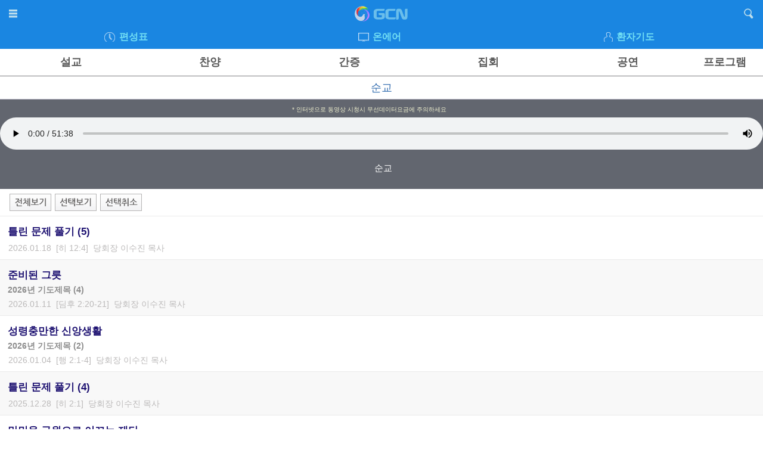

--- FILE ---
content_type: text/html
request_url: http://m.gcntv.org/common/view.asp?temp_FileNum=23510&temp_FileType=AOD
body_size: 69616
content:


<!doctype html>
<html>
<head>
<meta charset="EUC-KR">
<meta name="viewport" content="user-scalable=no, initial-scale=1.0, maximum-scale=1.0, minimum-scale=1.0, width=device-width" />



<meta property="og:type" content="website" />
<meta property="og:title" content="순교" />
<meta property="og:url" content="http://m.gcntv.org/common/view.asp?temp_FileNum=23510&temp_FileType=AOD" />
<meta property="og:description" content="순교" />
<meta property="og:image" content="" />

<script src="../common/js/jquery-1.11.1.min.js" type="text/javascript"></script>
<script type="text/javascript" src="../Common/js/w.js"></script>
<script src="https://developers.kakao.com/sdk/js/kakao.min.js"></script>

<link rel="stylesheet" href="../common/css/common.css?v=20240116" type="text/css" />
<link rel="stylesheet" href="../common/css/tab.css?v=20240116" type="text/css" />


<link href="../common/js/videojs/video-js.css" rel="stylesheet">
<script src="../common/js/videojs/video.js"></script>    
<style>

	.video-js .vjs-big-play-button {
	  font-size: 4em;
	  line-height: 1.5em;
	  height: 1.63332em;
	  width: 1.63332em;
	  _display: block;
	  position: absolute;
	  top: 50%;
	  left: 50%;
	  padding: 0;
	  margin-top: -0.81666em;
	  margin-left: -0.8em; /**/
	  cursor: pointer;
	  opacity: 1;
	  border: 0.06666em solid #fff;
	  background-color: #2B333F;
	  background-color: rgba(43, 51, 63, 0.7);
	  border-radius: 50%;
	  transition: all 0.4s;
	} 

</style>

<script> 

		var open_flag = false;
		
		function sendSNS(type,msg,url) {
		
			
		
				var apiCallUrl = "http://api.bit.ly/v3/shorten"
				               + "?version=2.0.1"
				               + "&login=manmintv"
				               + "&apiKey=R_21a7c463bce6271ade166f02dfeec5a1"
				               + "&callback=?"
				               + "&longUrl="+encodeURIComponent(url);
			
			
				jQuery.getJSON(
				    apiCallUrl,
				    function(data) {
				        if(data.status_txt == "OK") {
				        	var sendUrl;
				        	var shortUrl = data.data["url"];
						
						switch(type) {
							
							 case "tw":
							 	location.href = "http://twitter.com/home?status=" + encodeURIComponent(msg) + " " + encodeURIComponent(shortUrl);
							 	break;
							 	
							 case "fa":
			
								location.href = "http://www.facebook.com/sharer.php?u=" + encodeURIComponent(shortUrl) + '&t=' + encodeURIComponent(msg);
							 	break;
					 	
					 	}  	
					
					}
			
				    }
			
				);
			
			
		
		}
		
		
		function go_high_quality(temp_FileNum,temp_FileType,c_speed,c_quality,temp_CodeNum,temp_timenum,temp_GroupNum,temp_mGroupNum) {

			var yn;
		
			if (c_quality == 'shigh') {
				yn = confirm("고화질 인터넷으로 동영상 시청시 무선데이터요금에 주의하세요\n계속 진행하시겠습니까?");
			} else {
				yn = confirm("일반화질로 전환하시겠습니까?");
			}
		
			if (yn) {
				location.href = "view.asp?temp_FileNum="+temp_FileNum+"&temp_FileType="+temp_FileType+"&c_speed="+c_speed+"&c_quality="+c_quality+"&CodeNum="+temp_CodeNum+"&temp_timenum="+temp_timenum+"&temp_GroupNum="+temp_GroupNum+"&mGroupNum="+temp_mGroupNum;
			}
		
		}
		
	
		function go_audio_quality(temp_FileNum,temp_FileType,c_speed,c_quality,temp_CodeNum,temp_timenum,temp_GroupNum,temp_mGroupNum) {
		
			location.href = "view.asp?temp_FileNum="+temp_FileNum+"&temp_FileType="+temp_FileType+"&c_speed="+c_speed+"&c_quality="+c_quality+"&CodeNum="+temp_CodeNum+"&temp_timenum="+temp_timenum+"&temp_GroupNum="+temp_GroupNum+"&mGroupNum="+temp_mGroupNum;
	
		}	
		
		
		function change_type() {
		
			var arg = document.frm1.sel_type.options[document.frm1.sel_type.selectedIndex].value;
		
			if (arg != '0') {
			
				var arg_array = arg.split("&");
				
				var temp_FileNum = arg_array[0];
				var temp_FileType = arg_array[1];
				var c_speed = arg_array[2];
				var check_vod_name = arg_array[3];
				var chksong = arg_array[4];
				
			        location.href = "view.asp?temp_FileNum="+temp_FileNum+"&temp_FileType="+temp_FileType+"&c_speed="+c_speed+"&check_vod_name="+check_vod_name+"&chksong="+chksong;
			
			}
			
		}
	
	
	
		;(function($) {
	
			// DOM Ready
			$(function() {
			
			    $('#method-button').bind('click', function(e) {
			    	
			    	var method_p = $("#play_method");
			    	
				if( method_p.is(":visible") ) {
					method_p.slideUp();
				} else {
					method_p.slideDown();
				}		    	
	
			    });
			    
	
			    $('#btn_copy').bind('click', function(e) {
			    	
			    	var url_p = $("#url_link");
			    	
				if( url_p.is(":visible") ) {
					url_p.slideUp();
				} else {
					url_p.slideDown();
				}		    	
	
			    });		    
		    
			
			});
		
		
		})(jQuery);


		//http://hippalus.tistory.com/346
		$(document).ready(function() {
		
			$('#videoPlayer').bind('contextmenu', function() { return false; });	//VIDEO의 ID가 video임. contextmenu 나오면 false처리해주셈
		
		});


</script>

<body>

<div id="container_wrap">



<link rel="stylesheet" defer type="text/css" href="../common/css/swiper.css?v=20220914" />


<style>
     .swiper-container-menu {
         width: 100%;
         height: 45px;
         background-color:#fff;
         overflow:hidden;
         margin-left:0px; 
         text-align:center;
     }
     
     .swiper-container-menu a {
     	display:block;height:43px;color:#585858;font-size:18px;font-weight:bold;padding:0px 0 0 0;line-height:44px;
     }

     .swiper-container-menu .swiper-slide:nth-child(6) a {
        width:77px;
     }  
     
     .swiper-container-menu .swiper-slide:nth-child(7) a {
        width:110px;
     }       
      
</style>     

<div id="mtvHeadSub">

	
        <!-- S. head_top -->
        <div class="head_top">
		<div class="head_search">
			<table>
			<tr>
			    <td class="head_left"><a href="#none" class="menu-btn all_menu"><span>all_menu</span></a></td>

			    <td class="head_center"><a href="../main"><img src="../common/img/top_logo.png" width="90" alt="" /></a></td>
			    <td class="head_right"><a href="../search" class="search"><span>search</span></a></td>
			</tr>
			</table>
                </div>
        </div>
        <!-- E. head_top -->

        
        <!-- S. head_direct -->
        <div class="head_direct">
        	
        	<div class="head_direct_in">
        		<ul>
        			<li class="schedule"><a href="../main/schedule.asp">편성표</a></li>
        			<li class="live"><a href="../common/view.asp?content_url=&temp_FileType=LIVE">온에어</a></li>
        			<li class="prayer"><a href="../main/prayer_list.asp">환자기도</a></li>
        		</ul>
        	</div>
        </div>
        <!-- E. head_direct -->


	<!-- S. head_schedule -->
        
	<!-- E. head_schedule -->

        
	<!-- S. head_menu_main -->

        <div class="head_menu_main" style="border-bottom:1px solid #7C7C7E">
        	<div class="head_menu_in">
			<div class="swiper-container-menu">
				<div class="swiper-wrapper">
					<div class="swiper-slide" style="margin:0 -8px 0 -2px;"><a href="../sermon/" onfocus="this.blur()"><span>설교</span></a></div>
					<div class="swiper-slide" style="margin:0 -8px;"><a href="../song/" onfocus="this.blur()"><span>찬양</span></a></div>
					<div class="swiper-slide" style="margin:0 -8px;"><a href="../testimony/" onfocus="this.blur()"><span>간증</span></a></div>
					<div class="swiper-slide" style="margin:0 -8px;"><a href="../meeting/default.asp" onfocus="this.blur()"><span>집회</span></a></div>
					<div class="swiper-slide" style="margin:0 -8px;"><a href="../culture/default.asp" onfocus="this.blur()"><span>공연</span></a></div>
					<div class="swiper-slide" style="margin:0 4px;"><a href="../refinement/default.asp?pg_flag=E" onfocus="this.blur()"><span>프로그램</span></a></div>
					<div class="swiper-slide" style="margin:0 4px;"><a href="../zzim/" onfocus="this.blur()"><span>방송클립</span></a></div>
					<div class="swiper-slide" style="margin:0 0px;"></div>
				</div>
			</div>							
		</div>
	</div>

        <!--div class="head_menu_main">
        	<div>
        		<ul>
	                        <li class="menu1 "><a href="../sermon/" onfocus="this.blur()"><span>설교</span></a></li>
	                        <li class="menu2 "><a href="../song/" onfocus="this.blur()"><span>찬양</span></a><span class="bar"></span></li>
	                        <li class="menu3 "><a href="../testimony/" onfocus="this.blur()"><span>간증</span></a><span class="bar"></span></li>
				<li class="menu4 "><a href="../refinement/default.asp?pg_flag=E" onfocus="this.blur()"><span>프로그램</span></a></li>
			</ul>
		</div>
	</div-->
	<!-- E. head_menu_main -->
	


	
</div>
						

	<!-- /mtvHeadmain -->




        
        
        
	<div id="mtvHead_navi">

		<script language="javascript">
		<!--
			var f_type = "open";
			
			function mv_sermon()
			{
				if (f_type=='open')
				{
					document.getElementById("div_song_list").style.display="block";
					f_type = "close";
				}
				else
				{
					document.getElementById("div_song_list").style.display="none";
					f_type = "open";
				}
			}
		//-->
		</script>

				
			<ul class="sub_menu" id="head_catDiv">
				<li class="menu1"></li>
				<li class="menu2_big"><a href="#none" onfocus="this.blur()"><span id="lblTxt"></span></a></li>
				<li class="menu3"></li>
			</ul>
			
		
        </div>
	
	
	<!--/Program Sub Menu -->
	




<script src="../common/js/swiper.min.js?v=20191004"></script>
<script>

    var swiper_container_menu = new Swiper('.swiper-container-menu', {
		slidesPerView: 5.3,
		centeredSlides: false,
		paginationClickable: true,
		spaceBetween: 0,
		//freeMode: true,
		loop:false
    });

</script>





<!-- Side Menu -->

<link rel="stylesheet" href="../common/css/pushy.css">



<nav class="pushy pushy-left" data-focus="#first-link">

        <div class="pushy-content">
        
                <ul>
        	    <li style="border-bottom:1px solid #6685BF;margin-bottom:10px;">
			<table style="width:100%;">
			<tr>
				<td style="width:108px;font-size:15px;font-weight:bold;">
				<a href="#" style="display:inline-block;"><img src="../common/img/s_w_all.png" width="14" align="left" style="padding:3px 7px 0 3px;"> 전체메뉴</a>
				<a href="#" class="menu-btn" style="display:inline-block;margin-left:38px;">X</a>
				</td>
			</tr>
			</table>
		    </li>
                    <li class="pushy-submenu">
                        <button id="first-link"><img src="../common/img/s1.png" width="17" align="left" style="padding:2px 8px 0 0px;">설교</button>
                        <ul>
                            <li class="pushy-link"><a href="../sermon/search.asp">최신순</a></li>
                            <li class="pushy-link"><a href="../sermon/default_index.asp?CodeNum=9000">설교제목색인</a></li>
                            <li class="pushy-link"><a href="../sermon/default_preacher.asp">설교자별검색</a></li>
                            <li class="pushy-link"><a href="../sermon/search.asp?CodeNum=105">주일대예배</a></li>
                            <li class="pushy-link"><a href="../sermon/search.asp?CodeNum=106">주일저녁예배</a></li>
                            <li class="pushy-link"><a href="../sermon/search.asp?CodeNum=107">금요철야</a></li>
                            <li class="pushy-link"><a href="../sermon/search.asp?CodeNum=108">수요예배</a></li>
                            <li class="pushy-link"><a href="../sermon/default_subject.asp?CodeNum=103">주제설교</a></li>
                            <li class="pushy-link"><a href="../sermon/default_subject.asp?CodeNum=166">강해설교</a></li>
                            <li class="pushy-link"><a href="../sermon/default_dedication.asp">헌신예배</a></li>
                            <li class="pushy-link"><a href="../sermon/default_basis.asp?idx_codenum=7000&CodeNum=103">신앙기초말씀</a></li>
                            <li class="pushy-link"><a href="../sermon/search.asp?CodeNum=176">특별예배</a></li>
                            <li class="pushy-link"><a href="../sermon/search.asp?CodeNum=140">국내부흥성회</a></li>
                            <li class="pushy-link"><a href="../community/typing.asp">오늘의 말씀</a></li>
                            <li class="pushy-link"><a href="../sermon/bbs.asp">칼럼</a></li>
                        </ul>
                    </li>
                    <li class="pushy-submenu">
                        <button><img src="../common/img/s2.png" width="17" align="left" style="padding:2px 8px 0 0px;">찬양</button>
                        <ul>
                            <li class="pushy-link"><a href="../song/vod.asp?CodeNum=1001">특송</a></li>
                            <li class="pushy-link"><a href="../song/vod.asp?CodeNum=1002">성가</a></li>
                            <li class="pushy-link"><a href="../community/lyrics.asp">만민찬양</a></li>
                            <li class="pushy-link"><a href="../song/album.asp">공개앨범</a></li>
                            <li class="pushy-link"><a href="../song/album.asp">내앨범</a></li>
                            <li class="pushy-link"><a href="../song/musicpd.asp">뮤직PD앨범</a></li>
                        </ul>
                    </li>
                    <li class="pushy-submenu">
                        <button><img src="../common/img/s3.png" width="17" align="left" style="padding:2px 8px 0 0px;">간증</button>
                        <ul>
                            <li class="pushy-link"><a href="../program/search.asp?CodeNum=102">만민매거진</a></li>
                            <li class="pushy-link"><a href="../program/search.asp?CodeNum=509">간증클립</a></li>
                            <li class="pushy-link"><a href="../program/search.asp?CodeNum=510">우리의 고백</a></li>
                            <li class="pushy-link"><a href="../muan">기적의 무안단물</a></li>
                            <li class="pushy-link"><a href="../community/testimony.asp?prj_name=testimony">만민의 간증</a></li>
                            <li class="pushy-link"><a href="../program/search.asp?CodeNum=346">오늘의 간증</a></li>
                            <li class="pushy-link"><a href="../program/search.asp?CodeNum=264">우리는 GCN</a></li>
                            <li class="pushy-link"><a href="../program/search.asp?CodeNum=280">근본의 소리</a></li>
                            <li class="pushy-link"><a href="../program/search.asp?CodeNum=255">크리스천 투데이</a></li>
                            <li class="pushy-link"><a href="../program/search.asp?CodeNum=269">권능의 비밀</a></li>
                        </ul>
                    </li>

                    <li class="pushy-submenu">
                        <button><img src="../common/img/s4.png" width="17" align="left" style="padding:0px 8px 0 0px;">집회</button>
                        <ul>
                            <li class="pushy-link"><a href="https://www.youtube.com/playlist?list=PLwIYubF7FZeOOOmKt4ONiUupZACdS5YQ5" target="_blank">해외성회 핫클립</a></li>
                            <li class="pushy-link"><a href="../program/search.asp?CodeNum=232">해외성회실황</a></li>
                            <li class="pushy-link"><a href="../meeting/summer_2022.asp">하계수련회</a></li>
                            <li class="pushy-link"><a href="../program/search.asp?CodeNum=102&GroupNum=410">손수건 집회</a></li>
                        </ul>
                    </li>

                    <li class="pushy-submenu">
                        <button><img src="../common/img/s4.png" width="17" align="left" style="padding:0px 8px 0 0px;">공연</button>
                        <ul>
                            <li class="pushy-link"><a href="../culture/vod_time.asp?CodeNum=301">부활절</a></li>
                            <li class="pushy-link"><a href="../culture/vod_time.asp?CodeNum=303">창립행사</a></li>
                            <li class="pushy-link"><a href="../culture/vod_time.asp?CodeNum=302">성탄행사</a></li>
                        </ul>
                    </li>                    
                    
                    <li class="pushy-submenu">
                        <button><img src="../common/img/s4.png" width="17" align="left" style="padding:0px 8px 0 0px;">프로그램</button>
                        <ul>
                            <li class="pushy-link"><a href="../refinement/default.asp?pg_flag=B">생명의 말씀</a></li>
                            <li class="pushy-link"><a href="../refinement/default.asp?pg_flag=A">TV설교</a></li>
                            <li class="pushy-link"><a href="../refinement/default.asp?pg_flag=E">권능</a></li>
                            <li class="pushy-link"><a href="../refinement/default.asp?pg_flag=D">예능</a></li>
                        </ul>
                    </li>
                    <li class="pushy-submenu">
                        <button><img src="../common/img/s5.png" width="17" align="left" style="padding:1px 8px 0 0px;">커뮤니티</button>
                        <ul>
                            <li class="pushy-link"><a href="../meditation/">내 마음의 묵상</a></li>
                            <li class="pushy-link"><a href="../remind/">리마인드</a></li>
                            <li class="pushy-link"><a href="../program/search.asp?CodeNum=498">마음의 양식</a></li>
                            <li class="pushy-link"><a href="../community/board_image.asp?prj_name=answer_me">알고싶어요</a></li>
                            <li class="pushy-link"><a href="../community/typing.asp">오늘의 말씀</a></li>
                            <li class="pushy-link"><a href="../community/board.asp">공지사항</a></li>
                            <li class="pushy-link"><a href="../gallery/default.asp">포토갤러리</a></li>
                            <li class="pushy-link"><a href="http://www.facebook.com/GCNTV17" target="_blank">페이스북</a></li>
                            <li class="pushy-link"><a href="https://www.youtube.com/channel/UCqGxkgVnPc7arUR7MdCi99g" target="_blank">유튜브</a></li>
                            <li class="pushy-link"><a href="../community/info_add.asp?m_type1=INTERNET&m_type2=B">인터넷TV A/S</a></li>
                        </ul>
                    </li>
                    <li class="pushy-link"><a href="../zzim/"><img src="../common/img/s7.png" width="17" align="left" style="padding:4px 8px 0 0px;">방송클립</a></li>
                    <li class="pushy-link"><a href="../common/view.asp?content_url=&temp_FileType=LIVE"><img src="../common/img/s8.png" width="17" align="left" style="padding:4px 8px 0 0px;">생방송</a></li>
                    <li class="pushy-link"><a href="../community/verse.asp"><img src="../common/img/s8.png" width="17" align="left" style="padding:4px 8px 0 0px;">온라인 성경</a></li>
                    <li class="pushy-link"><a href="../community/typing.asp"><img src="../common/img/s8.png" width="17" align="left" style="padding:4px 8px 0 0px;">오늘의 말씀</a></li>
                    <li class="pushy-link"><a href="../main/prayer_list.asp"><img src="../common/img/s9.png" width="17" align="left" style="padding:4px 8px 0 0px;">환자기도</a></li>
                    <li class="pushy-link"><a href="../main/schedule.asp"><img src="../common/img/s10.png" width="17" align="left" style="padding:4px 8px 0 0px;">편성표</a></li>
                    <li class="pushy-link"><a href="../main/intro.asp"><img src="../common/img/s11.png" width="17" align="left" style="padding:4px 8px 0 0px;">소개</a></li>
                    <li class="pushy-link"><a href="../community/board.asp?prj_name=mobile_guide"><img src="../common/img/s12.png" width="17" align="left" style="padding:4px 8px 0 0px;">사용안내</a></li>
                </ul>        
        
        
        <ul>

        </div>


</nav>



<!-- Site Overlay -->
<div class="site-overlay"></div>
<!-- /Side Menu -->


<script src="../common/js/pushy.js"></script>


<!--div id="recently">

	<div class="tab">
  	<ul>
	      <li class="on"><a href="../common/view.asp?CodeNum="><span>다시보기</span></a></li>
	      <li class=""><a href="../Common/support.asp?CodeNum=&TFolder=program/search.asp&prj_name=power_support"><span>응원댓글</span></a></li>
	</ul>
	</div>
	
</div>
<div style="height:10px;"></div-->


<div style="position:relative;height:30px;">
	<div style="margin:0 0px 0 0px;padding-top:10px;padding-bottom:0px;font-size:10px;letter-spacing:-1px;
	height:20px;text-align:center;float:none;background-color:#62666f;">
	</div>
	
	<div style="margin:3px 11px 0 10px;position:absolute;top:6px;left:0px;font-size:10px;text-align:center;width:95%;">
		<span style="color:#f2f3d1;padding-left:2px;letter-spacing:0px;font-weight:normal;">* 인터넷으로 동영상 시청시 무선데이터요금에 주의하세요</span>

				
		
	</div>
</div>


<div id="contentsWrap">

    <div id="topListWrap_Media">





           <div style="text-align:center;width:100%;padding-top:0px;padding-bottom:12px;">
           	<audio id="videoPlayer" style="width:100%;" height="225px;" poster="./img/ko/video_play16x9.png" autobuffer autoplay controls playsinline controlsList="nodownload" src="http://gcn-gcnvod.ktcdn.co.kr/mp3/korean/2024/20240324B.mp3"></audio>
	   </div>
	   
	    <div style="padding-top:0px;padding-left:5px;padding-bottom:12px;font-size:13px;text-align:center">
	    
	    
	   	   <div align="center">
	   	   <table border="0" style="width:100%;text-align:center;">
	   	   <tr>
	   	       <td colspan="5" style="padding:0 8px 12px 8px;font-size:15px;color:#fff;text-align:center;" id="lblTxt_v">
	   	       
	   	       </td>
	   	   </tr>
                   </table>
		   </div>		   
	   
	    </div>
   

    

	</div>


	

	<div style="padding:8px 10px 0 16px;text-align:left;height:37px;border-bottom:1Px solid #EAEAEA;background-color:#ffffff;">
		<a href="#none" onclick="chkall();play_songs();"><img src="../common/img/album/btn_alllisten.png" width="70" border="0"></a>
		<a href="#none" onclick="play_songs();"><img src="../common/img/album/btn_sectlisten_vod.png" width="70" border="0"></a>
		<a href="#none" onclick="chkall_none();"><img src="../common/img/album/btn_sectcancle.png" width="70" border="0"></a>
	</div>





<script>

function chkall()
{	

	for(i = 0; i < document.PageForm.elements.length; ++i) {
		
		if(document.PageForm.elements[i].name == 'chksong')
		document.PageForm.elements[i].checked = true;

        } 
	
} 

function play_songs() 
{

	//alert(document.PageForm.CodeNum.value);

	var songlist = ""
	var chk = false
	var PrevCheck = ""; //미리 체크되어있는 항목
	
	for(i = 0; i < document.PageForm.elements.length; ++i) {
	var chksong=document.PageForm.elements[i]            
	   if(chksong.name == 'chksong') {
		   if(chksong.checked == true) {
			   chk = true;
			   //songlist = songlist + chksong.value + ",";
		   }
	   }
	}


	if(chk == true ) {

		document.PageForm.action='../common/view.asp';
		document.PageForm.submit();

	}
	else {

	        alert("한개이상은 선택해주세요.");	
	        
	}


}

function chkall_none()
{	

	for(i = 0; i < document.PageForm.elements.length; ++i) {
		
		if(document.PageForm.elements[i].name == 'chksong')
		document.PageForm.elements[i].checked = false;
		
        } 
} 

function rand(intStart, intEnd) {

	return parseInt(Math.random() * (intEnd - intStart)) + parseInt(intStart);
	
}

function chkrandom_p()
{	
	
	chkall_none();
	for(i = 0; i < document.PageForm.elements.length; ++i) {

		if(document.PageForm.elements[i].name == 'chksong') {
		
			irand = rand(1,3);
			if (irand==1) {
				document.PageForm.elements[i].checked = true;
			}
		
		}

        } 

} 

</script>

<script>

	var my_function = null;
	var my_favor = null;

	$(document).ready(function() {


		/* recommend recommend */
		function call_recommend(s_filenum) {
			
			$.ajax({
				  type: "POST",
				  url: "recommend.asp",
				  async: true,
				  dataType: "JSON",
				  data: { filenum: s_filenum },
				  success: function(data) {
					
					alert("추천하였습니다");
					response_json_recommend(data);

				  },
				  error:function(xhr,status,error) {
				  	alert("이미 추천하였습니다");
				  	//alert("error");
				  }
			  
			}).done(function( msg ) {
			  	  //alert( "Data Saved: " + msg );
			});			
		
		}

	        function my_recommend(s_filenum){ 
			call_recommend(s_filenum);
	        };

		my_favor = my_recommend;

		
		function call_ajax(sel_page) {
			
			if (sel_page > 0) {
				var target_page = sel_page;
			} else if (sel_page == undefined) {
				var target_page = '1';
			} else {
				var target_page = $(this).attr('value');
			}
			
			$.ajax({
				  type: "POST",
				  
				  	url: "inc_vod_list_in.asp",
				  
				  async: true,
				  dataType: "JSON",
				  
				  
				  	data: { temp_FileNum: "23510", temp_FileType: "AOD", page: target_page, mVODType: "1", chksong: "", sel_category_nation: "", temp_GroupNum: "", mGroupNum: "" },
				  
				  
				  success: function(data) {
					response_json(data);
				  },
				  error:function(xhr,status,error) {
				  	//alert("error");
				  }
			  
			}).done(function( msg ) {
			  	  //alert( "Data Saved: " + msg );
			});		
		
		}
		
		
		$('.my_button').click(function() {
			
		});
		
	        function my_fun(sel_page){ 
	               call_ajax(sel_page);
	        };  
	
	        my_function = my_fun;
	
	
		function response_json(json) {
			
			var item_list = json.data;
			var item_count = item_list.length;

			var temp_FileNum;
			var temp_Title;
			var temp_SubTitle;
			var temp_Present_Date;
			var temp_CDPgmNum_Name;
			var temp_SeqNum;
			var temp_MyPhoto;
			var temp_TotalPage;
			var temp_preacher;
			var temp_VODType; 
			var temp_actor;
			var temp_FileType;
			var temp_bible;
			var icnt = 0;
			var temp_Hits = 0;
			var temp_CDPgmNum;
			var temp_SeqNum;
			var temp_page;
			var temp_album_flag; //Y:album
			var temp_Duration;
			var temp_timenum;
			var temp_GroupNum;
			
			$("#myTable").empty();
			$("#myPage").empty();
			
			$.each(item_list, function(key) {

				var item_array = item_list[key];
				
				temp_FileNum = item_array.temp_FileNum;
				temp_Title = item_array.temp_Title;
				temp_SubTitle = item_array.temp_SubTitle;
				temp_Present_Date = item_array.temp_Present_Date;
				temp_CDPgmNum = item_array.temp_CDPgmNum;
				temp_CDPgmNum_Name = item_array.temp_CDPgmNum_Name;
				temp_SeqNum = item_array.temp_SeqNum;
				temp_MyPhoto = item_array.temp_MyPhoto;
				temp_TotalPage = item_array.temp_TotalPage;
				temp_preacher = item_array.temp_preacher;
				temp_VODType = item_array.temp_VODType;
				temp_actor = item_array.temp_actor;
				temp_FileType = item_array.temp_FileType;
				temp_bible = item_array.temp_bible;
				temp_Hits = item_array.temp_Hits;
				temp_SeqNum = item_array.temp_SeqNum;
				temp_page = item_array.temp_page;
				temp_chksong = item_array.temp_chksong;
				temp_Duration = item_array.temp_Duration;
				temp_Favorite = item_array.temp_Favorite;
				temp_timenum = item_array.temp_timenum;
				temp_GroupNum = item_array.temp_GroupNum;
				temp_mGroupNum = item_array.temp_mGroupNum;	

				
				
				$('#CodeNum').val(temp_CDPgmNum); // 코드값 저장함

			        var iRowDiv = icnt % 2 //나머지

			        if (iRowDiv == 0) {
			            var RowBGColor = "#FFFFFF";
			        } else {
			            var RowBGColor = "#F8F8F8";
			        }
			        
				
				if (temp_VODType=='1') { 
					
					html = "<ul class='List' style='background-color:" + RowBGColor + ";border-bottom: 1px #eaeaea solid;padding-bottom:5px;'>";
					html += "<li class='sermon_list'><a href='../common/view.asp?temp_page=" + temp_page + "&temp_FileNum="+ temp_FileNum + "&temp_FileType=" + temp_FileType + "'>";
					html += " <p class='title'>" + temp_Title + "</p>";
					
					if (temp_SubTitle != '') {
						html += " <p class='subtitle'>" + temp_SubTitle + "</p>";
					}					
					
					html += " <p class='comment'>" + temp_Present_Date + "&nbsp;";
					html += " [" + temp_bible + "]&nbsp;";
					html += " " + temp_preacher + "</p>";
					
					html += "</a></li></ul>";	
					
				} else if (temp_VODType=='2') {

					html = "<ul class='img_list' style='background-color:" + RowBGColor + ";'>";
					html += "<li>";
					html += "<ul class='tablelike'>";

					       
					
					if (temp_CDPgmNum==498) { // 마음의 양식
						html += "<li style='width:12px;'></li>";
					} else {
						
						
						
							html += "<li style='width:1px;vertical-align:middle;padding-left:10px;'><input type='checkbox' id='chksong" + icnt + "' name='chksong' value='" + temp_FileNum + "'><label for='chksong" + icnt + "'></label></li>";
						
						
						html += "<li class='thumb_w'><a href='../common/view.asp?temp_page=" + temp_page + "&temp_FileNum="+ temp_FileNum + "&temp_FileType=" + temp_FileType + "&CodeNum=" + temp_CDPgmNum + "&temp_GroupNum=" + temp_GroupNum + "&mGroupNum=" + temp_mGroupNum + "'>";
						html += "<img src='" + temp_MyPhoto + "' width='120' "; 
						html += " alt='' onerror=\"javascript:this.src='../common/img/default_img_86.gif'\" class='thumb_img'>";
						
						if (temp_CDPgmNum==493) { // 말씀클립
						html += "<span class='playicon_duration'><span class='time'>" + temp_Duration + "</span></span>";
						}
						
						html += "</a></li>";
					
					}
					
					html += "<li class='content'>";
					html += " <em class='em_list_in'>";

					html += "<a href='../common/view.asp?temp_page=" + temp_page + "&temp_FileNum="+ temp_FileNum + "&temp_FileType=" + temp_FileType + "&CodeNum=" + temp_CDPgmNum + "&temp_GroupNum=" + temp_GroupNum + "&mGroupNum=" + temp_mGroupNum + "'>";
					
					if (temp_CDPgmNum==343) {
						html += " <span class='title'>금요찬양스페셜</span>";
					} else if (temp_CDPgmNum==102) { // 만민매거진
						//html += " <span class='title'>" + "[" + temp_SeqNum + "회] " + temp_Title + "</span>";
						html += " <span class='title'>" + temp_Title + " <span style='font-size:15px;font-weight:normal;'>(" + temp_SeqNum + "회)</span> " + "</span>"
					} else {
						html += " <span class='title'>" + temp_Title + "</span>";
					}
					
					html += "</a>";
					
					html += " <span class='subtitle'>" + temp_SubTitle + "</span>";
					


					if (temp_CDPgmNum==493) { //cast
						html += " <span class='comment'>" + temp_actor + "";
						html += " | 조회수:" + temp_Hits + "";
					} else {
						html += " <span class='comment'>조회수:" + temp_Hits + "";
					}	

					
					if (temp_CDPgmNum==511) { // 해외성회클립
						html += " | 좋아요:" + temp_Favorite + "";
					}

					
					if (temp_CDPgmNum==102) { // 만민매거진 간증다큐
					
						//html += " " + temp_CDPgmNum_Name + " (" + temp_SeqNum + ")";
						
						if (temp_timenum !=null) {
							if (temp_timenum > 0) {
								/*
								html += " &nbsp;<span style='color:#bbb9b9;'>|</span>&nbsp;";
								html += " <a href='../common/view.asp?temp_page=" + temp_page + "&temp_FileNum="+ temp_FileNum + "&temp_FileType=" + temp_FileType + "&CodeNum=" + temp_CDPgmNum + "&temp_timenum=" + temp_timenum + "'><span class='mz-docu'>간증다큐만 보기</span></a>";
								*/
							}
						}

					}


					html += " </span></em>";
					html += "</li></ul>";
					html += "</li></ul>";
				
				} else if (temp_VODType=='3') {
					
					if(temp_SubTitle.length==0) {
						var iPaddTop = 5;
					} else {
						var iPaddTop = 5;
					}
					html = "<ul class='img_list' style='background-color:" + RowBGColor + ";'>";

					if (temp_album_flag=="Y") {
						// 공개앨범
						html += "<li><a href='javascript:album_play(" + icnt + ");'>";
					} else {
						html += "<li><a href='../common/view.asp?temp_page=" + temp_page + "&temp_FileNum="+ temp_FileNum + "&temp_FileType=" + temp_FileType + "'>";
					}
					
					html += "<ul class='tablelike'>";
					
					// 공개앨범이 아니면 체크박스 보여줌
					if (temp_album_flag!="Y") {
						html += "<li style='width:1px;vertical-align:middle;padding-left:10px;'><input type='checkbox' id='chksong" + icnt + "' name='chksong' value='" + temp_FileNum + "'><label for='chksong" + icnt + "'></label></li>";
					}
					
					html += "<li class='thumb_w'>";
					html += "<img src='" + temp_MyPhoto + "' width='120' "; 
					html += " alt='' onerror=\"javascript:this.src='../common/img/default_img_86.gif'\" class='thumb_img'>";
					html += "</li>";
					
					html += "<li class='content'>";
					html += " <em class='em_list_in'>";
					html += " <span class='title' style='padding-top:" + iPaddTop + "px;'>" + temp_Title + "</span>";
					
					if(temp_SubTitle.length!=0) {
						html += " <span class='subtitle'>" + temp_SubTitle + "</span>";
					}
					
					if(temp_actor!=null) {
						html += " <span class='comment'>" + temp_Present_Date + " &nbsp;<span style='color:#bbb9b9;'>|</span>&nbsp; ";
						html += " " + temp_actor + " ";
						html += "</span>";
					} else {
						html += " <span class='comment'>Hit:" + temp_Hits + "</span>";
					}

					html += "</em></li></ul>";				
					html += "</a></li></ul>";

				}
				
				icnt = icnt + 1;
		    
				$("#myTable").append(html);
				
				
				// 동영상 상단 제목
				if (temp_VODType=='2' || temp_VODType=='3') {
				        
					
						$("#lblTxt").text(temp_CDPgmNum_Name);
					
				}
				
			
			});


			/* 공개앨범 */
			album_play = function(tempArg) {

				player.src(media_file[tempArg][0]);
				document.all.lblTxt_v.innerText = media_file[tempArg][2];
				
			        player.load();
		                player.play();
		                
				/*
				var video = document.getElementById("videoPlayer");
				video.src = media_file[tempArg][0];
				document.all.lblTxt_v.innerText = media_file[tempArg][2];
				
				video.load();
				video.play();		
				*/
				
			}
			
			
			// create paging
			
		        var intStart=( parseInt((temp_page-1) / 4))*4+1
		        var intEnd=(  parseInt(((temp_page-1)+4) / 4)  )*4
       		
			html_page = "";
			
			
			if (temp_page!=1) {
				html_page += "<a class='round btn large btn_arrow on arrow_left' ";
				html_page += "href='#none' value='" + (intStart-1) + "' onclick=\"js_fun('" + (intStart-1) + "');\"><span class='ico_miznet ico_arrow'>이전페이지</span></span></a>";
			} else {
				
				html_page += "<span class='round btn large btn_arrow off arrow_left'><span class='ico_miznet ico_arrow'>이전페이지</span></span>";
			}
			
        		if (temp_TotalPage < intEnd) {
	    			intEnd = temp_TotalPage;
        		}
			
			for (var i=intStart;i<=intEnd;i++) {
				
				if (i==temp_page) {
					html_page += "<strong class='cur_num'>" + i + "</strong>";
				} else {
					html_page += "<a href='#none' class='num_box my_button' value='" + i + "' onclick=\"js_fun('" + i + "');\">" + i + "</a>";
				}
				
			}
			
	                if (temp_page!=temp_TotalPage) {
	                	html_page += "<a class='round btn large btn_arrow on arrow_right' href='#none' value='" + (i) + "' onclick=\"js_fun('" + (i) + "');\"><span class='ico_miznet ico_arrow'>다음페이지</span></a>";
	                } else {
	                	html_page += "<span class='round btn large btn_arrow off arrow_right'><span class='ico_miznet ico_arrow'>다음페이지</span></span>";
	                }
	                
			
			
			$("#myPage").append(html_page);
			
			
		}
	
		call_ajax();
		//$('#m1').trigger('click');
	
	});


	function js_fun(sel_page) {  
	       my_function(sel_page); //== call jquery function - just Reference is globally defined not function itself
	}
	
	function js_recommend(s_filenum) {
	       my_favor(s_filenum);
	}	


</script>


<form name="PageForm" method="post" onsubmit="return false">
<input type="hidden" name="CodeNum" id="CodeNum" value="">
<input type="hidden" name="temp_FileType" value="VOD">

    


    <div id="topListWrap">
		<div id="myTable"></div>
    </div>
    <!-- /topListWrap-->



    <div class="wrap_paging">
		<div id="myPage"></div>                        
    </div>



</form>


</div>



<script>

	// 사용할 앱의 Javascript 키를 설정해 주세요.
	Kakao.init('39abbc0c36649e57141b2e15d87cd166');

	var nowLoop = 0;
	
	var videoPlayer = document.getElementById("videoPlayer");
	
	//videoPlayer.volume = 1.0;  //에러가 생겨서 주석처리함
	

		


		document.all.lblTxt.innerText = "순교"; //동영상 상단 제목(설교만 해당, inc_vod_list.asp에서 찬양,프로그램 제목넣음)
		document.all.lblTxt_v.innerText = "순교";	
		


		$("#myKakaoTable").empty(); // 초기화(비워줌)
		var html = "<button name='btn' id='kakao-link-btn' style='border:0px;background-image:url(img/talk_44.png);background-repeat:no-repeat;background-size:22px 22px;width:22px;height:22px;margin-top:-5px;'></button>";
		$("#myKakaoTable").append(html);


		// 카카오링크 버튼을 생성합니다. 처음 한번만 호출하면 됩니다.
		Kakao.Link.createDefaultButton({
		  container: '#kakao-link-btn',
		  objectType: 'feed',
		  content: {
			title: '순교',
			
			
			imageUrl: '',
			imageWidth: 370,
			imageHeight: 208,
			
			
			link: {
			  mobileWebUrl: 'http://m.gcntv.org/common/view.asp?temp_FileNum=23510&temp_FileType=AOD'
			}
		  },

		  buttons: [
			{
			  title: '순교',
			  link: {
				mobileWebUrl: 'http://m.gcntv.org/common/view.asp?temp_FileNum=23510&temp_FileType=AOD'
			  }
			}
		  ]
		});

	
	



</script>


<iframe name="ifr_sns" id="ifr_sns" src="sns_link.asp" width="0" height="0"></iframe>

<div id="boxes">
	
	<div id="dialog" class="window">


		<div style="width:100%;height:40px;background-color:#12275B;">
			<ul style="width:100%;height:40px;box-sizing:border-box;">
			    <li style="width:80%;display:inline-block;color:#fff;font-size:16px;padding-left:10px;box-sizing:border-box;line-height:40px;">언어선택</li>
			    <li style="width:20%;float:right;color:#fff;text-align:right;box-sizing:border-box;padding-right:10px;line-height:40px;"><a href="#" class="close" style="color:#fff;">x</a></li>
			</ul>
		</div>
		
		
		<div style="clear:both;"></div>

		<div style="height:10px;"></div>
		
		<a href="http://m.gcntv.org" target="_blank">
		<div class="dialog_item">
			<span class="text"><img src="../main/img/mp3_ko.png" height="20"></span>
		</div>
		</a>
				
		<div style="height:10px;"></div>
		
		<a href="http://en.gcntv.org" target="_blank">
		<div class="dialog_item">
			<span class="text"><img src="../main/img/mp3_en.png" height="20"></span>
		</div>
		</a>
		
		<div style="height:10px;"></div>
		
		<a href="http://cn.gcntv.org" target="_blank">
		<div class="dialog_item">
			<span class="text"><img src="../main/img/mp3_cn.png" height="20"></span>
		</div>
		</a>
		
		<div style="height:10px;"></div>
		
		<a href="http://ru.gcntv.org" target="_blank">
		<div class="dialog_item">
			<span class="text"><img src="../main/img/mp3_ru.png" height="20"></span>
		</div>
		</a>
		
		<div style="height:10px;"></div>
		
		<a href="http://sp.gcntv.org" target="_blank">
		<div class="dialog_item">
			<span class="text"><img src="../main/img/mp3_es.png" height="20"></span>
		</div>
		</a>

	
	</div>

	<!-- Mask to cover the whole screen -->
        <div id="mask"></div>
	  
</div>


<!--개인정보취급방침-->
<div id="boxes_private_info">
	<div id="dialog_private_info" class="window">
	
		<div class="dialog_item">
			<div class="box_header">
				<ul>
				    <li>개인정보취급방침</li>
				    <li><a href="#" class="close">x</a></li>
				</ul>
			</div>		
			<div class="box_content">
			'(주)지씨엔방송'은 (이하 '회사'는) 고객님의 개인정보를 중요시하며, "정보통신망 이용촉진 및 정보보호"에 관한 법률을 준수하고 있습니다.<br />
<br />
회사는 개인정보취급방침을 통하여 고객님께서 제공하시는 개인정보가 어떠한 용도와 방식으로 이용되고 있으며, 개인정보보호를 위해 어떠한 조치가 취해지고 있는지 알려드립니다.<br />
<br />
회사는 개인정보취급방침을 개정하는 경우 웹사이트 공지사항(또는 개별공지)을 통하여 공지할 것입니다.<br />
<br />
o 본 방침은  :  2008 년 4 월 25 일 부터 시행됩니다.<br />
<br />
<br />
■ 수집하는 개인정보 항목<br />
<br />
회사는 회원가입, 상담, 서비스 신청 등등을 위해 아래와 같은 개인정보를 수집하고 있습니다.<br />
o 필수항목 : 성명, 아이디, 비밀번호, 이메일 주소, 신앙여부<br />
o 선택항목 : 성별, 주소, 연락처, 생년월일<br />
o 자동수집항목 : IP Address, 서비스 이용기록 등 <br />
o 개인정보 수집방법 : 홈페이지(회원가입) <br />
<br />
<br />
■ 개인정보의 수집 및 이용목적<br />
<br />
회사는 수집한 개인정보를 다음의 목적을 위해 활용합니다.<br />
o 회원 관리 <br />
회원제 서비스 이용에 따른 본인확인, 개인 식별, 불량회원의 부정 이용 방지와 비인가 사용 방지, 가입 의사 확인, 불만처리 등 민원처리, 고지사항 전달 <br />
o 마케팅 및 광고에 활용 <br />
이벤트 등 광고성 정보 전달, 인구통계학적 특성에 따른 서비스 제공 및 광고 게재, 접속 빈도 파악 또는 회원의 서비스 이용에 대한 통계 <br />
<br />
<br />
■ 개인정보의 보유 및 이용기간<br />
<br />
회사는 개인정보 수집 및 이용목적이 달성된 후에는 예외 없이 해당 정보를 지체 없이 파기합니다.<br />
<br />
<br />
■ 개인정보의 파기절차 및 방법<br />
<br />
회사는 원칙적으로 개인정보 수집 및 이용목적이 달성된 후에는 해당 정보를 지체없이 파기합니다. 파기절차 및 방법은 다음과 같습니다.<br />
<br />
o 파기절차<br />
회원님이 회원가입 등을 위해 입력하신 정보는 목적이 달성된 후 별도의 DB로 옮겨져(종이의 경우 별도의 서류함) 내부 방침 및 기타 관련 법령에 의한 정보보호 사유에 따라(보유 및 이용기간 참조) 일정 기간 저장된 후 파기되어집니다.<br />
<br />
별도 DB로 옮겨진 개인정보는 법률에 의한 경우가 아니고서는 보유되어지는 이외의 다른 목적으로 이용되지 않습니다.<br />
<br />
o 파기방법 <br />
- 전자적 파일형태로 저장된 개인정보는 기록을 재생할 수 없는 기술적 방법을 사용하여 삭제합니다. <br />
<br />
<br />
■ 개인정보 제공<br />
<br />
회사는 이용자의 개인정보를 원칙적으로 외부에 제공하지 않습니다. 다만, 아래의 경우에는 예외로 합니다.<br />
- 이용자들이 사전에 동의한 경우<br />
- 법령의 규정에 의거하거나, 수사 목적으로 법령에 정해진 절차와 방법에 따라 수사기관의 요구가 있는 경우<br />
<br />
<br />
■ 수집한 개인정보의 위탁<br />
<br />
회사는 고객님의 동의없이 고객님의 정보를 외부 업체에 위탁하지 않습니다. 향후 그러한 필요가 생길 경우, 위탁 대상자와 위탁 업무 내용에 대해 고객님에게 통지하고 필요한 경우 사전 동의를 받도록 하겠습니다.<br />
<br />
<br />
■ 이용자 및 법정대리인의 권리와 그 행사방법<br />
<br />
이용자 및 법정 대리인은 언제든지 등록되어 있는 자신 혹은 당해 만 14세 미만 아동의 개인정보를 조회하거나 수정할 수 있으며 가입해지를 요청할 수도 있습니다.<br />
이용자 혹은 만 14세 미만 아동의 개인정보 조회, 수정을 위해서는 ‘개인정보변경’(또는 ‘회원정보수정’ 등)을 가입해지(동의철회)를 위해서는 “회원탈퇴”를 클릭하여 본인 확인 절차를 거치신 후 직접 열람, 정정 또는 탈퇴가 가능합니다.<br />
혹은 개인정보관리책임자에게 서면, 전화 또는 이메일로 연락하시면 지체없이 조치하겠습니다.<br />
귀하가 개인정보의 오류에 대한 정정을 요청하신 경우에는 정정을 완료하기 전까지 당해 개인정보를 이용 또는 제공하지 않습니다. 또한 잘못된 개인정보를 제3자에게 이미 제공한 경우에는 정정 처리결과를 제3자에게 지체없이 통지하여 정정이 이루어지도록 하겠습니다.<br />
회사는 이용자 혹은 법정 대리인의 요청에 의해 해지 또는 삭제된 개인정보는 “회사가 수집하는 개인정보의 보유 및 이용기간”에 명시된 바에 따라 처리하고 그 외의 용도로 열람 또는 이용할 수 없도록 처리하고 있습니다.<br />
<br />
<br />
■ 개인정보 자동수집 장치의 설치, 운영 및 그 거부에 관한 사항<br />
<br />
회사는 귀하의 정보를 수시로 저장하고 찾아내는 ‘쿠키(cookie)’ 등을 운용합니다. 쿠키란 회사의 웹사이트를 운영하는데 이용되는 서버가 귀하의 브라우저에 보내는 아주 작은 텍스트 파일로서 귀하의 컴퓨터 하드디스크에 저장됩니다. 회사은(는) 다음과 같은 목적을 위해 쿠키를 사용합니다.<br />
<br />
▶ 쿠키 등 사용 목적<br />
 - 회원과 비회원의 접속 빈도나 방문 시간 등을 분석, 이용자의 취향과 관심분야를 파악 및 자취 추적, 각종 이벤트 참여 정도 및 방문 회수 파악 등을 통한 타겟 마케팅 및 개인 맞춤 서비스 제공<br />
<br />
  귀하는 쿠키 설치에 대한 선택권을 가지고 있습니다. 따라서, 귀하는 웹브라우저에서 옵션을 설정함으로써 모든 쿠키를 허용하거나, 쿠키가 저장될 때마다 확인을 거치거나, 아니면 모든 쿠키의 저장을 거부할 수도 있습니다. <br />
<br />
▶ 쿠키 설정 거부 방법<br />
예: 쿠키 설정을 거부하는 방법으로는 회원님이 사용하시는 웹 브라우저의 옵션을 선택함으로써 모든 쿠키를 허용하거나 쿠키를 저장할 때마다 확인을 거치거나, 모든 쿠키의 저장을 거부할 수 있습니다. <br />
<br />
설정방법 예(인터넷 익스플로어의 경우)<br />
: 웹 브라우저 상단의 도구 > 인터넷 옵션 > 개인정보<br />
<br />
단, 귀하께서 쿠키 설치를 거부하였을 경우 서비스 제공에 어려움이 있을 수 있습니다.<br />
<br />
<br />
■ 개인정보에 관한 민원서비스<br />
<br />
회사는 고객의 개인정보를 보호하고 개인정보와 관련한 불만을 처리하기 위하여 아래와 같이 관련 부서 및 개인정보관리책임자를 지정하고 있습니다..<br />
<br />
고객서비스담당 부서 : 웹서비스팀<br />
전화번호 : 824-7107<br />
이메일 : webmaster@gcntv.org<br />
<br />
개인정보관리책임자 성명 : 이종우<br />
전화번호 : 824-7107<br />
이메일 : justinrhee@gmail.com<br />
<br />
귀하께서는 회사의 서비스를 이용하시며 발생하는 모든 개인정보보호 관련 민원을 개인정보관리책임자 혹은 담당부서로 신고하실 수 있습니다. 회사는 이용자들의 신고사항에 대해 신속하게 충분한 답변을 드릴 것입니다.<br />
<br />
기타 개인정보침해에 대한 신고나 상담이 필요하신 경우에는 아래 기관에 문의하시기 바랍니다.<br />
1.개인분쟁조정위원회 (www.1336.or.kr/1336)<br />
2.정보보호마크인증위원회 (www.eprivacy.or.kr/02-580-0533~4)<br />
3.대검찰청 인터넷범죄수사센터 (http://icic.sppo.go.kr/02-3480-3600)<br />
4.경찰청 사이버테러대응센터 (www.ctrc.go.kr/02-392-0330)<br />
<br />

		        </div>
	        </div>
        </div>
	<!-- Mask to cover the whole screen -->
        <div id="mask"></div>                
</div>


<!--회원약관-->
<div id="boxes_member_info">
	<div id="dialog_member_info" class="window">
	
		<div class="dialog_item">
			<div class="box_header">
				<ul>
				    <li>회원약관</li>
				    <li><a href="#" class="close">x</a></li>
				</ul>
			</div>		
			<div class="box_content">
			제 1 조 (목적) <br />
<br />
제 1 장 총 칙 <br />
<br />
제 1 조 (목적) <br />
이 약관은 (주)지씨엔방송이 운영하는 인터넷 사이트인 www.gcntv.org(이하 "사이트"라 함)에서 제공하는 인터넷 관련 서비스(이하 "서비스"라 한다)를 이용함에 있어 사이트와 이용자의 권리와 의무 및 책임사항을 규정함을 목적으로 합니다. <br />
<br />
<br />
제 2 조 (약관의 명시와 개정) <br />
1) "사이트"는 약관의규제등에관한법률, 전자거래기본법, 전자서명법, 정보 통신망이용 촉진등에관한법률, 방문판매등에관한법률, 소비자보호법 등 관련법을 위배하지 않는 범위에서 이 약관을 개정할 수 있습니다. <br />
2) "사이트"가 약관을 개정할 경우에는 적용일자 및 개정사유를 명시하여 현행약관과 함께 사이트의 초기화면에 그 적용일자 7일이전부터 적용일자 전일까지 공지합니다. <br />
3) "사이트"가 약관을 개정할 경우에는 그 개정약관은 그 적용일자 이후에 체결 되는 계약에만 적용되고 그 이전에 이미 체결된 계약에 대해서는 개정전의 약관조항이 그대로 적용됩니다. 단, 이미 계약을 체결한 이용자가 개정약관 조항의 적용을 받기를 원하는 뜻을 개정약관의 공지기간내에 "사이트"에 송신하여 "사이트"의 동의를 받은 경우에는 개정약관 조항이 적용됩니다. <br />
4) 이 약관에서 정하지 아니한 사항과 이 약관의 해석에 관하여는 정부가 제정한 관계법령 및 관례에 따릅니다. <br />
<br />
<br />
제 3 조 (용어의 정의)  <br />
이 약관에서 사용하는 주요한 용어의 정의는 다음과 같습니다. <br />
<br />
1) "사이트" 란 회사가 인터넷 (관련)서비스를 이용자에게 제공하기 위하여컴퓨터등 정보통신설비를 이용하여 구축한 www.gcntv.org 홈페이지를 말합니다.<br />
2) 이용자 : "사이트"에 접속하여 이 약관에 따라 (주)지씨엔방송이 제공하는 서비스를 받는 기본회원과 비회원을 말합니다. <br />
3) 기본회원 : (주)만민TV에 개인정보를 제공하여 회원등록을 한 자로서, (주)지씨엔방송의 정보를 지속적으로 제공받으며, (주)지씨엔방송이 제공하는 서비스를 계속적으로 이용할 수 있는 자를 말합니다. <br />
4) 비회원 : 회원에 가입하지 않고 (주)지씨엔방송이 제공하는 각종 서비스를 이용하는 자를 말합니다. <br />
5) 위에서 정하는 것 외의 용어의 정의는 관계법령 및 (주)지씨엔방송이 정하는 바에 의합니다. <br />
<br />
<br />
제 2 장 서비스 이용 계약 체결 <br />
<br />
제 4 조 (이용계약의 성립) <br />
1) 회원가입페이지에서 "회원약관에 동의하며 회원가입을 신청한다"는 물음에 "동의"버튼을 누르면 약관에 동의하는 것으로 인정합니다.<br />
<br />
제 5 조 (이용신청) <br />
1) "사이트"에서 제공하는 온라인 양식에서 요구하는 사항을 기록하여 신청합니다.<br />
2) 온라인 양식에 기재하는 모든 데이타는 실제 데이타로 간주하며 허위로 기재하거나 입력을 누락한 경우에는 법적인 보호를 받을 수 없으며,정상적인 서비스를 받지 못할 수 도 있습니다.<br />
3) 이용신청자가 미성년자인 경우에는 부모의 전화 또는 서면 등의 동의를 받아 이용계약을 신청할 수 있습니다.<br />
<br />
    <br />
제 6 조  (이용신청의 승낙) <br />
1) (주)지씨엔방송은 제 6 조에 따른 이용신청에 대하여 특별한 사정이 없는 한 접수 순서대로 이용신청을 승낙합니다. <br />
2) (주)지씨엔방송은 다음 각호에 해당하는 경우 이용신청에 대한 승낙을 제한할 수 있고, 그 사유가 해소될 때까지 승낙을 유보할 수 있습니다. <br />
  가. 기술적인 문제가 발생한 경우<br />
  나. 장비에 여유가 없는 경우<br />
  다.  (주)지씨엔방송 사정상 이용승낙이 곤란한 경우<br />
3) (주)지씨엔방송은 다음 각 호에 해당하는 사항을 인지하는 경우 이용계약 신청을 승낙하지 아니할 수 있다. <br />
  가. 실명을 사용하지 않는 경우 <br />
  나. 타인의 명의를 사용하여 신청한 경우<br />
  다. 사회의 질서를 저해할 목적으로 서비스 이용신청을 한 경우<br />
  라. 기재내용을 허위로 기재한 경우<br />
  마. 기타 (주)지씨엔방송이 정한 이용신청요건 및 사항에 미치지 못할 경우<br />
4) 제 2 항 또는 제 3 항에 의하여 이용신청의 승낙을 유보하거나 승낙하지 아니하는 경우, (주)지씨엔방송은 이를 이용신청자에게 알려야 합니다. 다만, (주)지씨엔방송의 귀책사유  없이 이용신청자에게 통보할 수 없는 경우는 예외로 합니다. <br />
<br />
제 7 조 (계약 사항의 변경) <br />
1) 회원은 (주)지씨엔방송이 제공한 회원정보관리를 통해 언제든지 본인의 개인정보를 열람하고 수정할 수 있습니다. <br />
2) 회원은 이용신청 시 기재한 사항이 변경되었을 경우 온라인으로 이를 수정해야 하며, 회원정보의 미변경으로 인하여 발생되는 문제에 대한 책임은 회원에게 있습니다. <br />
<br />
제 8 조 (개인정보의 보호) <br />
1) (주)지씨엔방송은 회원의 개인정보를 보호하고 존중합니다. <br />
2) (주)지씨엔방송은 이용자의 정보수집 시 서비스 제공에 필요한 최소한의 정보를 수집합니다. 다음 사항을 필수사항으로 하며 그외 사항은 선택사항으로 합니다. <br />
  가. 성 명 <br />
  나. 전자우편<br />
  다. 신앙여부 <br />
  라. ID <br />
  마. 비밀번호<br />
3) (주)지씨엔방송은 통신비밀보호법, 전기통신사업법, 정보통신망 이용촉진 등에 관한 법률 등 정보통신 서비스 제공자가 준수하여야 할 관련법규를 바탕으로 (주)지씨엔방송은 회원이 서비스를 이용함에 있어서 온라인 상에서 (주)지씨엔방송에게 제공한 개인정보가 보호받을 수 있도록 최선을 다하고 있습니다<br />
4) (주)지씨엔방송은 이용신청 시 회원이 제공하는 정보, 커뮤니티 활동, 각종 이벤트 참가를 위하여 회원이 제공하는 정보, 기타 서비스 이용과정에서 수집되는 정보 등을 통하여 회원에 관한 정보를 수집하며, 회원의 개인정보는 본 이용계약의 이행과 본 이용계약 상의 서비스 제공을 목적으로 사용됩니다. <br />
5) (주)지씨엔방송은 서비스 제공과 관련하여 취득한 회원의 신상정보를 본인의 승낙없이 제3자에게 누설 또는 배포할 수 없으며 상업적 목적으로 사용할 수 없습니다. 다만, 다음의 경우에는 예외로 합니다. <br />
  가. 정보통신 서비스의 제공에 따른 요금 정산을 위하여 필요한 경우 <br />
  나. 쇼핑중개로 인하여 (사이버)쇼핑몰과 배송업체에게 배송에 필요한 최소한의 이용자의 정보(성명, 주소, 전화번호)를 알려주는 경우<br />
  다. 통계작성, 학술연구 또는 시장조사를 위하여 필요한 경우로서 특정 개인을 식별할 수 없는 형태로 제공하는 경우 <br />
  라. (주)지씨엔방송이 회원들의 유익을 극대화하기 위하여 제휴한 업체에 회원 정보를 제공하는 경우. 단, (주)지씨엔방송이 사전에 제휴업체, 제공목적, 제공할 정보 등을 공지하고 회원의 동의를 얻어야 합니다. <br />
  마. 관계법령에 의하여 수사상 목적으로 정해진 절차와 방법에 따라 관계기관의 요구가 있는 경우 <br />
  바. 정보통신윤리위원회의 요청이 있는 경우<br />
6) (주)지씨엔방송이 이용자의 동의를 받아야 하는 경우에는 개인정보관리 책임자의 신원(소속, 성명 및 전화번호 기타 연락처), 정보의 수집목적 및 이용목적, 제3자에 대한 정보제공 관련사항(제공받는자, 제공목적 및 제공할 정보의 내용)등 정보통신망 이용촉진 등에 관한 법률 제15조 제3항이 규정한 사항을 미리 명시하거나 고지해야 하며 이용자는 언제든지 이 동의를 철회할 수 있습니다. <br />
7) 이용자는 언제든지 (주)지씨엔방송이 가지고 있는 자신의 개인정보에 대해 열람 및 오류정정을 요구할 수 있으며 (주)지씨엔방송이 이에 대해 지체 없이 필요한 조치를 취할 의무를 집니다. <br />
8) (주)지씨엔방송은 개인정보 보호를 위하여 관리자를 한정하여 그 수를 최소화하며 이용자의 개인정보의 분실, 도난, 유출, 변조 등으로 인한 이용자의 손해에 대하여 모든 책임을 집니다. <br />
9) 개인화 서비스 등 특정 서비스의 목적상 개인정보를 공개할 필요가 있는 경우 사용자는 개인정보 공개/비공개를 선택할 수 있으며 이와 같은 절차로 공개된 개인정보에 의한 사용자 피해에 대하여 (주)지씨엔방송은 책임을 지지 않습니다. <br />
10) (주)지씨엔방송은 서비스를 통해 회원의 컴퓨터에 쿠키를 전송할 수 있습니다. 회원은 쿠키 수신을 거부하거나 쿠키 수신에 대해 경고하도록 브라우저 설정을 변경할 수 있습니다. <br />
<br />
        <br />
제 3 장 계약 당사자의 의무 <br />
<br />
제 9 조 ((주)지씨엔방송의 의무) <br />
1) (주)지씨엔방송은 법령과 이 약관이 금지하거나 공서 양속에 반하는 행위를 하지 않으며 이 약관이 정하는 바에 따라 지속적이고, 안정적으로 서비스를 제공하는 데 최선을 다하여야 합니다. 다만, (주)지씨엔방송의 업무상이나 기술상의 이유로 서비스가 일시 중지되거나 운영상의 목적으로 (주)지씨엔방송이 정한 기간에는 서비스가 일시 중지될 수 있습니다. 이런 경우 (주)지씨엔방송이 사전 또는 사후 이를 공지해야 합니다. <br />
2) (주)지씨엔방송은 회원으로부터 소정의 절차에 의해 제기되는 의견이나 불만이 정당하다고 인정할 경우에는 적절한 절차를 거쳐 처리하여야 합니다. 처리시 일정기간이 소요될 경우 회원에게 그 사유와 처리 일정을 알려주어야 합니다. <br />
3) (주)지씨엔방송은 이용계약의 체결, 계약사항의 변경 및 해지 등 이용고객과의 계약관련 절차 및 내용 등에 있어 이용고객에게 편의를 제공하도록 노력합니다. <br />
4) (주)지씨엔방송은 이용자가 원하지 않는 영리목적의 광고성 전자우편을 발송하지 않습니다. 단, 이용자가 원하는 경우에는 그러하지 아니합니다. <br />
5) (주)지씨엔방송은 이용자가 서비스를 이용함에 있어 (주)지씨엔방송의 고의 또는 중대한 과실로 인하여 입은 손해를 배상할 책임을 부담합니다. <br />
<br />
제 10 조 (이용자의 의무) <br />
이용자는 다음 각호에 해당되는 행위를 하여서는 안됩니다. 다음 각호에 해당되는 행위가 발견되면 (주)지씨엔방송의 해당자의 회원자격을 정지 혹은 박탈시킬 수 있습니다. <br />
1) 신청 또는 변경 시 허위 내용의 등록 <br />
2) 사이트에 게시된 정보의 변경 <br />
3) (주)지씨엔방송이 정한 정보 이외의 정보(컴퓨터 프로그램 등)의 송신 또는 게시 <br />
4) (주)지씨엔방송과 기타 제3자의 저작권 등 지적재산권에 대한 침해<br />
5) (주)지씨엔방송과 기타 제3자의 명예를 손상시키거나 모욕하는 행위, 업무를 방해하는 행위 <br />
6) 외설 또는 폭력적인 메시지/화상/음성 기타 공서 양속에 반하는 정보를 사이트에 공개 또는 게시, 링크하는 행위 <br />
7) 다른 회원의 ID를 사용하는 행위 <br />
8) (주)지씨엔방송에서 제공하는 서비스를 통해서 얻은 정보를 (주)지씨엔방송의 승인없이 무단으로 복제, 변경, 번역, 출판, 방송 등의 방법으로 사용하거나 이를 타인에게 유포하는 행위 <br />
9) (주)지씨엔방송 직원, 운영자 등을 포함한 타인을 사칭하는 행위 <br />
10) 스토킹(stalking) 등 다른 이용자를 괴롭히는 행위 <br />
11) 해킹 또는 컴퓨터 바이러스를 유포하는 행위, (주)지씨엔방송의 승인을 받지 아니한 광고 판촉물(정크메일, 스팸, 행운의 편지, 피라미드 조직홍보 등 포함)을 전자메일 또는 기타의 방법으로 전송하거나 게재하는 행위 <br />
12) 다른 이용자의 개인정보를 수집하거나 저장하는 행위 <br />
13) 기타 관계 법령에 위배되는 행위 <br />
<br />
제 11 조 (회원의 ID 및 비밀번호에 대한 의무) <br />
1) ID와 비밀번호에 관한 관리책임은 회원에게 있습니다. <br />
2) 회원은 자신의 ID 및 비밀번호를 제3자에게 이용하게 해서는 안됩니다. <br />
3) 회원이 자신의 ID 및 비밀번호를 도난당하거나 제3자가 사용하고 있음을 인지한 경우에는 바로 (주)지씨엔방송에 통보하고 (주)지씨엔방송의 안내가 있는 경우에는 그에 따라야 합니다. <br />
4) ID는 주민등록상의 본인실명으로 발급하는 것을 원칙으로 합니다. (단 법인의 경우에는 그러하지 아니합니다.)<br />
5) ID는 공유 또는 양도할 수 없습니다. 회원이 (주)지씨엔방송과 사전협의 없이 ID를 공유, 양도하는 경우 (주)지씨엔방송의 해당 ID를 중지할 수 있습니다. 단, (주)지씨엔방송과 회원이 별도조건에 따라 약정하는 경우는 그러하지 아니합니다. <br />
<br />
제 12 조 (회원가입) <br />
이용자는 (주)지씨엔방송이 정한 가입 양식에 따라 회원정보를 기입한 후 이 약관에 동의한다는 의사표시를 함으로서 회원가입을 신청합니다. (주)지씨엔방송의 회원으로 가입할 것을 신청한 이용자 중 다음 각 호에 해당하지 않는 한 회원등록을 허락합니다. <br />
1) 가입 신청자가 이 약관 제13조, 제16조에 의하여 이전에 회원자격을 상실한 적이 있는 경우, 회원자격 상실후 3년이 경과한 자로서 (주)지씨엔방송의 회원 재가입 승낙을 얻은 경우에는 예외로 한다.<br />
2) 등록 내용에 허위, 기재누락, 오기가 있는 경우 <br />
3) 기타 회원으로 등록하는 것이 (주)지씨엔방송의 기술상 현저히 지장이 있다고 판단되는 경우 <br />
4) 회원가입 계약의 성립시기는 (주)지씨엔방송으로 부터의 승낙이 회원에게 도달한 시점으로 합니다. <br />
5) 회원은 등록사항에 변경이 있는 경우, 즉시 전자우편이나 기타 방법으로 (주)지씨엔방송에 그 변경사항을 알려야 합니다. <br />
<br />
제 13 조 (회원 탈퇴 및 자격 상실 등) <br />
회원은 "사이트"에 언제든지 이메일 혹은 회원정보수정 링크를 통해서 탈퇴를 요청할 수 있으며 "사이트"는 즉시 회원탈퇴를 처리합니다. 회원이 다음 각호의 사유에 해당하는 경우, "사이트"는 회원자격을 제한 및 정지시킬 수 있습니다.<br />
1) 가입 신청시에 허위 내용을 등록한 경우 <br />
2) 다른 사람의 "사이트" 이용을 방해하거나 그 정보를 도용하는 등 사이트운영 질서를 위협하는 경우 <br />
3) "사이트"를 이용하여 법령과 이 약관이 금지하거나 공서양속에 반하는 행위를 하는 경우 <br />
4) "사이트"가 회원 자격을 제한·정지 시킨후, 동일한 행위가 2회이상 반복 되거나 30일이내에 그 사유가 시정되지 아니하는 경우 <br />
5) 타인의 ID와 비밀번호를 무단으로 도용한 경우<br />
6) "사이트"내에서 컴퓨터 바이러스 프로그램을 유포하는 경우<br />
7) "사이트" 및 회원, 제3자의 지적재산권을 침해하고 시정을 거부하는 경우<br />
8) "사이트"가 회원자격을 상실시키는 경우에는 회원등록을 말소합니다.이 경우 회원에게 이를 통지하고, 회원등록 말소전에 소명할 기회를 부여합니다.  <br />
<br />
제 14 조 (회원에 대한 통지) <br />
1) (주)지씨엔방송이 회원에 대한 통지를 하는 경우, 회원이 (주)지씨엔방송에 제출한 전자우편 주소로 할 수 있습니다. <br />
2) (주)지씨엔방송은 불특정다수 회원에 대한 통지의 경우 1주일 이상 "사이트" 내의 게시판에 게시 및 기타 공지방법 개별 통지에 갈음할 수 있습니다. <br />
<br />
제 15 조 (서비스 이용신청의 유보 및 거부) <br />
1) 다음 각호에 해당하는 경우 서비스 이용신청을 유보할 수 있습니다. <br />
  가. 기술적인 문제가 발생한 경우 <br />
  나. 장비에 여유가 없는 경우 <br />
  다. (주)지씨엔방송 사정상 이용승낙이 곤란한 경우 <br />
2) 다음 각호에 해당하는 경우 서비스 이용신청을 거부할 수 있습니다. <br />
  가. 실명을 사용하지 않는 경우 <br />
  나. 타인의 명의를 사용하여 신청한 경우 <br />
  다. 사회의 질서를 저해할 목적으로 서비스 이용신청을 한 경우 <br />
  라. 기재내용을 허위로 기재한 경우 <br />
  마. 기타 (주)지씨엔방송이 정한 이용신청요건 및 사항에 미치지 못할 경우 <br />
<br />
제 16 조 (서비스 이용시간) <br />
1) (주)지씨엔방송의 업무상 혹은 기술상 특별한 이유가 없는 한 (주)지씨엔방송에서 제공하는 서비스는 지속적으로 이용할 수 있습니다. <br />
2) (주)지씨엔방송이 정한 정기점검 혹은 임시점검시간에는 이용할 수 없습니다. <br />
3) 서비스의 종류에 따라서 지속적으로 제공할 수 없는 경우가 있으며 이는 (주)지씨엔방송이 정합니다. <br />
<br />
제 17 조 (서비스의 중지) <br />
1) (주)지씨엔방송이 특정 어려움으로 인하여 일시적으로 서비스를 중지해야 할 경우, 서비스 중지 1주일 전에 고지하여야 합니다. 이 기간동안 이용자가 고지내용을 인지 하지 못한데 대하여 (주)지씨엔방송은 책임을 지지 않습니다. <br />
2) 매우 급박한 사정이 있을 경우 사전고지 기간은 줄어들거나 생략될 수 있습니다. 서비스 중지에 의하여 본 "사이트" 내에 보관되거나 전송된 메시지 및 기타 통신 메시지 등의 내용이 보관되지 못하였거나 삭제된 경우, 전송되지 못한 경우 및 기타 통신 데이터의 손실이 있을 경우에 대하여도 (주)지씨엔방송은 책임을 지지 않습니다. <br />
3) (주)지씨엔방송의 사정으로 서비스를 영구 중단해야 할 경우 1)항과 2)항을 준용합니다. 단, 이 경우 사전 고지기간은 1개월로 합니다. <br />
<br />
제 18 조 (서비스의 중단) <br />
1) (주)지씨엔방송은 컴퓨터 등 정보통신설비의 보수점검, 교체 및 고장, 통신의 두절 등의 사유가 발생한 경우에는 서비스의 제공을 일시적으로 중단할 수 있고, 새로운 서비스로의 교체, 기타 (주)지씨엔방송이 적절하다고 판단하는 사유에 의하여 현재 제공되는 서비스를 완전히 중단할 수 있습니다. <br />
2) 서비스 중단의 경우에 (주)지씨엔방송은 (주)지씨엔방송이 규정한 통지원칙에 따라 이용자에게 사전통지합니다. 단, (주)지씨엔방송이 통제할 수 없는 사유로 인한 서비스의 중단(시스템 관리자의 고의나 과실이 없는 디스크 장애, 시스템 다운 등)으로 인하여 사전 통지가 불가능한 경우에는 그러하지 아니합니다. <br />
<br />
<br />
제 19 조 (수신확인통지) <br />
(주)지씨엔방송은 이용자의 회원가입 신청이 있는 경우 이용자에게 수신확인 통지를 회원 가입시 입력란을 통해서 합니다. <br />
<br />
제 20 조 (이용자의 게시물) <br />
(주)지씨엔방송은 이용자가 게시한 내용물에 대해서 다음 각호에 해당하는 경우에 사전 통보 없이 삭제할 수 있습니다.<br />
1) 타인이나 특정종교 등에 대한 인신공격성 발언, 저속한 표현 등을 사용한 경우<br />
2) (주)지씨엔방송이 제시한 게시기간을 초과하는 경우 <br />
3) 음란한 자료 혹은 음란사이트 관련 링크를 올리는 경우 <br />
4) (주)지씨엔방송을 포함한 타인의 저작권을 침해한 게시물의 경우 <br />
5) 공서양속을 저해하거나 관계법령에 위반되는 경우 <br />
   <br />
제 21 조 (저작권의 귀속 및 이용제한) <br />
1) (주)지씨엔방송이 작성한 저작물에 대한 저작권 기타 지적재산권은 (주)지씨엔방송에 귀속합니다. 이용자는 (주)지씨엔방송이 제공하는 서비스를 이용함으로써 얻은 정보를 (주)지씨엔방송의 사전 승낙없이 복제, 송신, 출판, 배포, 방송 기타 방법에 의하여 영리목적으로 이용하거나 제3자에게 이용하게 하여서는 안됩니다.<br />
2) 게시물(이용자가 (주)지씨엔방송에 업로딩한 글, 영상, 소리 등)에 대한 권리와 책임은 게시자에게 있습니다. (주)지씨엔방송은 게시자의 동의없이 게시물을 영리적 목적으로 사용하지 않습니다. <br />
<br />
제 4 장  기 타 <br />
<br />
제 22 조 (분쟁해결) <br />
1) "사이트"는 이용자가 제기하는 정당한 의견이나 불만을 반영하고 그 피해를 적극적으로 처리합니다.<br />
2) "사이트"는 이용자로부터 제출되는 불만사항 및 의견은 우선적으로 그 사항을 처리합니다. 다만, 신속한 처리가 곤란한 경우에는 이용자에게 그 사유와 처리일정을 즉시 통보합니다.  <br />
<br />
 제 23 조 (면책조항) <br />
1) 천재지변 등 불가항력에 의한 서비스 중단 및 이용자가 올린 데이타의 유실혹은 손상시 "사이트"는  책임이 면제됩니다<br />
2) "사이트"는 이용자가 게재한 정보의 사실여부, 정확도 등 내용에 대해서는 책임이 면제됩니다.<br />
3) 서비스 이용과 관련하여 이용자에게 발생한 손해 중 이용자의 고의, 과실에 의한 손해에 대하여 책임이 면제 됩니다.<br />
4) "사이트"는 회원이 서비스를 이용하여 기대하는 수익을 상실한 것에 대하여 책임을 지지 않으며 그밖에 서비스를 통하여 얻은 자료로 인한 손해에 관하여 책임이 면제됩니다.<br />
<br />
제 24 조 (재판권 및 준거법) <br />
1) (주)지씨엔방송과 이용자 간에 발생한 전자거래 분쟁에 관한 소송은 (주)지씨엔방송 소재지 관할법원에 제기합니다. <br />
2) (주)지씨엔방송과 이용자 간에 제기된 전자거래 소송에는 한국법을 적용합니다. <br />
<br />
<br />
[ 부  칙 ] <br />
이 약관은 2005년 10월 7일부터 시행합니다. <br />
<br />
수집하는 개인정보의 항목<br />
<br />
<br />
o 필수항목 : 성명, 아이디, 비밀번호, 이메일 주소, 신앙여부<br />
<br />
o 선택항목 : 성별, 주소, 연락처, 생년월일<br />
<br />
o 자동수집항목 : IP Address, 서비스 이용기록 등 <br />
<br />
<br />
개인정보의 수집 및 이용 목적<br />
<br />
<br />
1. 회원 관리 <br />
<br />
회원제 서비스 이용에 따른 본인확인, 개인 식별, 불량회원의 부정 이용 방지와 비인가 사용 방지, 가입 의사 확인, 불만처리 등 민원처리, 고지사항 전달 <br />
<br />
2. 마케팅 및 광고에 활용 <br />
<br />
이벤트 등 광고성 정보 전달, 인구통계학적 특성에 따른 서비스 제공 및 광고 게재, 접속 빈도 파악 또는 회원의 서비스 이용에 대한 통계<br />
<br />
개인정보의 보유 및 이용기간<br />
<br />
<br />
회사는 원칙적으로 개인정보 수집 및 이용목적이 달성된 후에는 해당 정보를 지체 없이 파기합니다. <br />

		        </div>
	        </div>
        </div>
	<!-- Mask to cover the whole screen -->
        <div id="mask"></div>
</div>


<style> 
.gotop {position:fixed; _position:absolute; right:8px; top:89%; width:35px; height:43px; z-index:6;  
	/* firefox's individual border radius properties */ 
   	-moz-border-radius:0px;  
	/* webkit's individual border radius properties */ 
   	-webkit-border-radius:0px; 
   	border-radius:0px; 
} 

.gotop div {z-index:7; 
	display:none; 
	position:relative; 
	width:35px; height:43px; 
	background:url("../common/img/btn_top.png") no-repeat; 
	cursor:pointer;
	background-size: contain;
	opacity:0.75;filter:alpha(opacity:75);
} 
</style> 

<script> 

$(function(){ 
   
   /*스크롤 탑*/ 
   //$("div.gotop").fadeOut("fast"); 
   $("div.gotop").hide(); 

   $(window).scroll(function(){ 
         setTimeout(scroll_top, 500);//화살표가 반응하여 생기는 시간 
   }); 


   $(".gotop").hover(function(){ 
         //$(this).css("background-color","#307ad5"); 
   }, function(){ 
         //$(this).css("background-color","#999"); 
         scroll_top();
   }) 


   $("#gotop").click(function(){ 
         $("html, body").animate({ scrollTop: 0 }, 400);//화살표 클릭시 화면 스크롤 속도 
         return false; 
   }); 

}) 


/*스크롤 탑*/ 
function scroll_top(){ 
   
   $(".gotop div").show(); 
      
   if($(window).scrollTop()<=1) { 
         $("#gotop").fadeOut("fast");
   } else { 
         $("#gotop").fadeIn("fast"); 
   } 

} 

</script> 




<div id="mtvFoot_main">

        <div class="container_etc">
		<div class="etc_inner">
			<ul>
				<li style="padding-left:27px;padding-top:0px;"><a href="../gcnhd"><img src="../common/img/ico_ktgenietv.png" height="27"></a></li>
				<li style="padding-left:95px;"><a href="http://www.facebook.com/gcntv17" target="_blank"><img src="../common/img/ico_facebook.png" height="20"></li>
				<li style="padding-left:17px;"><a href="https://www.youtube.com/channel/UCqGxkgVnPc7arUR7MdCi99g" target="_blank"><img src="../common/img/ico_youtube.png" height="20"></li>
			</ul>
		</div>
	</div>
	<!-- /container_etc -->

	

	
	<div class="btm_bg">

		<ul class="btm_btn">
			
			
			<li class="btm_img"><a href="../member/login.asp" class="intro">로그인</a></li>
			
			<li class="btm_img"><a href="http://www.gcntv.org/ko/" class="board">PC버전</a></li>
			<li class="btm_img">
				
					<a href="https://play.google.com/store/apps/details?id=com.js.gcntvapp" target="_blank" class="app_inner">
				
				
				APP설치</a>
				
				<!--a href="../community/board_view.asp?no=12&curRef=12&curStep=0&curLevel=0&prj_name=mobile_guide" class="gcn">APP설치</a-->			
			</li>
			<li class="btm_img language" style="width:"><a href="#dialog" name="modal" class="dialog">언어선택</a></li>
			
		</ul>

		<ul class="btm_btn_intro">
						
			<li class="btm_img2 btm1"><a href="../main/intro.asp">회사소개</a></li>
			
			<li class="btm_img2 btm2"><a href="http://m.manmin.org" target="_blank">만민중앙교회</a></li>
			
			<li class="btm_img2 btm3">
				
				<a href="../member/login.asp">로그인</a>
				
			</li>

			<li class="btm_img2 btm4"><a href="../community/board.asp?prj_name=mobile_guide">사용안내</a></li>
			
		</ul>
		
		<div class="btm_btn_intro">
						
			<li class="right"><a href="http://m.gcntv.org">ⓒGCN All rights reserved</a></li>
			
		</div>	


		
			
	</div>

        
</div>	





</div>


<!--매거진 전체 메뉴-->


<div id="boxes_menu_gubun">
	<div id="dialog_menu_mz" class="window">
	
		<div class="inner_wrap">
			<div class="close_wrap">
				<span class="t_title">전체메뉴</span>
				<a href="#" class="close"></a>
			</div>
			

			<ul class="gubun_wrap">
	
				<li class="dialog_item"><a href="../program/?CodeNum=102">홈</a></li>
				<li class="dialog_item"><a href="../program/search.asp?CodeNum=102">다시보기</a></li>
				<li class="dialog_item"><a href="../program/search_d.asp?CodeNum=102&GroupNum=541">질환별보기</a></li>
				<li class="dialog_item"><a href="../zzim/default.asp?CodeNum=102&targetflag=program">방송클립</a></li>
				<li class="dialog_item"><a href="../community/testimony.asp?prj_name=testimony">만민의 간증</a></li>
				<li class="dialog_item"><a href="../community/mz_testimony_add.asp">간증접수</a></li>
	
			</ul>
			<div style="clear:both;height:80px;"></div>
		</div>
	
	</div>

	<!-- Mask to cover the whole screen -->
        <div id="mask"></div>               
</div>









</body>
</html>






--- FILE ---
content_type: text/html
request_url: http://m.gcntv.org/common/sns_link.asp
body_size: 3594
content:


<!DOCTYPE html>
<html lang="ko">
<head>
    <meta charset="euc-kr">
    <meta http-equiv="X-UA-Compatible" content="IE=edge">
    <meta name="viewport" content="width=device-width, initial-scale=1">

	<meta property="og:type" content="website" />
	<meta property="og:title" content="" />
	<meta property="og:url" content="" />
	<meta property="og:description" content="" />
	<meta property="og:image" content="" />

    <title>SNS</title>

<script>

function sendSns(sns, url, txt, m_img)
{
    var o;

    var _url = encodeURIComponent(url);
    var _txt = encodeURIComponent(txt);
    var _img = encodeURIComponent(m_img);
    var _br  = encodeURIComponent('\r\n');
 

    switch(sns)
    {
        case 'fa':
            o = {
                method:'popup',
                url:'http://www.facebook.com/sharer/sharer.php?u=' + _url
            };
            break;
 
        case 'tw':
            o = {
                method:'popup',
                url:'http://twitter.com/intent/tweet?text=' + _txt + '&url=' + _url
            };
            break;
 
        case 'kakaotalk':
            o = {
                method:'web2app',
                param:'sendurl?msg=' + _txt + '&url=' + _url + '&type=link&apiver=2.0.1&appver=2.0&appid=dev.epiloum.net&appname=' + encodeURIComponent('Epiloum 媛쒕컻�명듃'),
                a_store:'itms-apps://itunes.apple.com/app/id362057947?mt=8',
                g_store:'market://details?id=com.kakao.talk',
                a_proto:'kakaolink://',
                g_proto:'scheme=kakaolink;package=com.kakao.talk'
            };
            break;
 
        case 'kakaostory':
            o = {
                method:'web2app',
                param:'posting?post=' + _txt + _br + _url + '&apiver=1.0&appver=2.0&appid=dev.epiloum.net&appname=' + encodeURIComponent('Epiloum 媛쒕컻�명듃'),
                a_store:'itms-apps://itunes.apple.com/app/id486244601?mt=8',
                g_store:'market://details?id=com.kakao.story',
                a_proto:'storylink://',
                g_proto:'scheme=kakaolink;package=com.kakao.story'
            };
            break;
 
        case 'band':
            o = {
                method:'web2app',
                param:'create/post?text=' + _txt + _br + _url,
                a_store:'itms-apps://itunes.apple.com/app/id542613198?mt=8',
                g_store:'market://details?id=com.nhn.android.band',
                a_proto:'bandapp://',
                g_proto:'scheme=bandapp;package=com.nhn.android.band'
            };
            break;
 
        default:
            alert('지원하지 않는 SNS입니다.');
            return false;
    }
 
    switch(o.method)
    {

        case 'popup':

            window.open(o.url);
            break;
 
        case 'web2app':

            if(navigator.userAgent.match(/android/i))
            {
                // Android
                setTimeout(function(){ location.href = 'intent://' + o.param + '#Intent;' + o.g_proto + ';end'}, 100);
            }
            else if(navigator.userAgent.match(/(iphone)|(ipod)|(ipad)/i))
            {
                // Apple
                setTimeout(function(){ location.href = o.a_store; }, 200);          
                setTimeout(function(){ location.href = o.a_proto + o.param }, 100);
            }
            else
            {
                alert('모바일에서만 사용가능합니다.');
            }
            break;

    }
}



</script>
</head>
<body>


</body>
<html>


--- FILE ---
content_type: text/html; Charset=euc-kr
request_url: http://m.gcntv.org/common/inc_vod_list_in.asp
body_size: 8584
content:
{
    "data": [
        {
            "temp_FileNum": 24216,
            "temp_Title": "틀린 문제 풀기 (5)",
            "temp_SubTitle": "",
            "temp_Present_Date": "2026.01.18",
            "temp_CDPgmNum_Name": 5968,
            "temp_SeqNum": 5968,
            "temp_MyPhoto": "",
            "temp_TotalPage": 47,
            "temp_preacher": "당회장 이수진 목사",
            "temp_VODType": "1",
            "temp_actor": "",
            "temp_FileType": "AOD",
            "temp_bible": "히 12:4",
            "temp_Hits": 80,
            "temp_CDPgmNum": 5968,
            "temp_Duration": "00:00:00",
            "temp_page": "1",
            "temp_chksong": "",
            "temp_Favorite": 5968,
            "temp_timenum": "",
            "temp_GroupNum": "",
            "temp_mGroupNum": ""
        },
        {
            "temp_FileNum": 24208,
            "temp_Title": "준비된 그릇",
            "temp_SubTitle": "2026년 기도제목 (4)",
            "temp_Present_Date": "2026.01.11",
            "temp_CDPgmNum_Name": 5964,
            "temp_SeqNum": 5964,
            "temp_MyPhoto": "",
            "temp_TotalPage": 47,
            "temp_preacher": "당회장 이수진 목사",
            "temp_VODType": "1",
            "temp_actor": "",
            "temp_FileType": "AOD",
            "temp_bible": "딤후 2:20-21",
            "temp_Hits": 1300,
            "temp_CDPgmNum": 5964,
            "temp_Duration": "00:00:00",
            "temp_page": "1",
            "temp_chksong": "",
            "temp_Favorite": 5964,
            "temp_timenum": "",
            "temp_GroupNum": "",
            "temp_mGroupNum": ""
        },
        {
            "temp_FileNum": 24196,
            "temp_Title": "성령충만한 신앙생활",
            "temp_SubTitle": "2026년 기도제목 (2)",
            "temp_Present_Date": "2026.01.04",
            "temp_CDPgmNum_Name": 5960,
            "temp_SeqNum": 5960,
            "temp_MyPhoto": "",
            "temp_TotalPage": 47,
            "temp_preacher": "당회장 이수진 목사",
            "temp_VODType": "1",
            "temp_actor": "",
            "temp_FileType": "AOD",
            "temp_bible": "행 2:1-4",
            "temp_Hits": 1773,
            "temp_CDPgmNum": 5960,
            "temp_Duration": "00:00:00",
            "temp_page": "1",
            "temp_chksong": "",
            "temp_Favorite": 5960,
            "temp_timenum": "",
            "temp_GroupNum": "",
            "temp_mGroupNum": ""
        },
        {
            "temp_FileNum": 24190,
            "temp_Title": "틀린 문제 풀기 (4)",
            "temp_SubTitle": "",
            "temp_Present_Date": "2025.12.28",
            "temp_CDPgmNum_Name": 5956,
            "temp_SeqNum": 5956,
            "temp_MyPhoto": "",
            "temp_TotalPage": 47,
            "temp_preacher": "당회장 이수진 목사",
            "temp_VODType": "1",
            "temp_actor": "",
            "temp_FileType": "AOD",
            "temp_bible": "히 2:1",
            "temp_Hits": 1611,
            "temp_CDPgmNum": 5956,
            "temp_Duration": "00:00:00",
            "temp_page": "1",
            "temp_chksong": "",
            "temp_Favorite": 5956,
            "temp_timenum": "",
            "temp_GroupNum": "",
            "temp_mGroupNum": ""
        },
        {
            "temp_FileNum": 24181,
            "temp_Title": "만민을 구원으로 이끄는 제단",
            "temp_SubTitle": "말레이시아 출장 선교보고",
            "temp_Present_Date": "2025.12.21",
            "temp_CDPgmNum_Name": 5952,
            "temp_SeqNum": 5952,
            "temp_MyPhoto": "",
            "temp_TotalPage": 47,
            "temp_preacher": "임학영 목사",
            "temp_VODType": "1",
            "temp_actor": "",
            "temp_FileType": "AOD",
            "temp_bible": "딤전 2:4",
            "temp_Hits": 648,
            "temp_CDPgmNum": 5952,
            "temp_Duration": "00:00:00",
            "temp_page": "1",
            "temp_chksong": "",
            "temp_Favorite": 5952,
            "temp_timenum": "",
            "temp_GroupNum": "",
            "temp_mGroupNum": ""
        },
        {
            "temp_FileNum": 24174,
            "temp_Title": "틀린 문제 풀기 (3)",
            "temp_SubTitle": "",
            "temp_Present_Date": "2025.12.14",
            "temp_CDPgmNum_Name": 5948,
            "temp_SeqNum": 5948,
            "temp_MyPhoto": "",
            "temp_TotalPage": 47,
            "temp_preacher": "당회장 이수진 목사",
            "temp_VODType": "1",
            "temp_actor": "",
            "temp_FileType": "AOD",
            "temp_bible": "딤전 4:7-8",
            "temp_Hits": 2247,
            "temp_CDPgmNum": 5948,
            "temp_Duration": "00:00:00",
            "temp_page": "1",
            "temp_chksong": "",
            "temp_Favorite": 5948,
            "temp_timenum": "",
            "temp_GroupNum": "",
            "temp_mGroupNum": ""
        },
        {
            "temp_FileNum": 24165,
            "temp_Title": "틀린 문제 풀기 (2)",
            "temp_SubTitle": "",
            "temp_Present_Date": "2025.12.07",
            "temp_CDPgmNum_Name": 5944,
            "temp_SeqNum": 5944,
            "temp_MyPhoto": "",
            "temp_TotalPage": 47,
            "temp_preacher": "당회장 이수진 목사",
            "temp_VODType": "1",
            "temp_actor": "",
            "temp_FileType": "AOD",
            "temp_bible": "고전 15:31",
            "temp_Hits": 2065,
            "temp_CDPgmNum": 5944,
            "temp_Duration": "00:00:00",
            "temp_page": "1",
            "temp_chksong": "",
            "temp_Favorite": 5944,
            "temp_timenum": "",
            "temp_GroupNum": "",
            "temp_mGroupNum": ""
        },
        {
            "temp_FileNum": 24158,
            "temp_Title": "기름 준비 잘하자",
            "temp_SubTitle": "",
            "temp_Present_Date": "2025.11.30",
            "temp_CDPgmNum_Name": 5940,
            "temp_SeqNum": 5940,
            "temp_MyPhoto": "",
            "temp_TotalPage": 47,
            "temp_preacher": "이미영 목사",
            "temp_VODType": "1",
            "temp_actor": "",
            "temp_FileType": "AOD",
            "temp_bible": "마 25:1-13",
            "temp_Hits": 726,
            "temp_CDPgmNum": 5940,
            "temp_Duration": "00:00:00",
            "temp_page": "1",
            "temp_chksong": "",
            "temp_Favorite": 5940,
            "temp_timenum": "",
            "temp_GroupNum": "",
            "temp_mGroupNum": ""
        },
        {
            "temp_FileNum": 24150,
            "temp_Title": "틀린 문제 풀기 (1)",
            "temp_SubTitle": "",
            "temp_Present_Date": "2025.11.23",
            "temp_CDPgmNum_Name": 5936,
            "temp_SeqNum": 5936,
            "temp_MyPhoto": "",
            "temp_TotalPage": 47,
            "temp_preacher": "당회장 이수진 목사",
            "temp_VODType": "1",
            "temp_actor": "",
            "temp_FileType": "AOD",
            "temp_bible": "고전 15:31",
            "temp_Hits": 2629,
            "temp_CDPgmNum": 5936,
            "temp_Duration": "00:00:00",
            "temp_page": "1",
            "temp_chksong": "",
            "temp_Favorite": 5936,
            "temp_timenum": "",
            "temp_GroupNum": "",
            "temp_mGroupNum": ""
        },
        {
            "temp_FileNum": 24141,
            "temp_Title": "감사",
            "temp_SubTitle": "추수감사주일 성찬예식",
            "temp_Present_Date": "2025.11.16",
            "temp_CDPgmNum_Name": 5932,
            "temp_SeqNum": 5932,
            "temp_MyPhoto": "",
            "temp_TotalPage": 47,
            "temp_preacher": "당회장 이수진 목사",
            "temp_VODType": "1",
            "temp_actor": "",
            "temp_FileType": "AOD",
            "temp_bible": "요 6:53-55",
            "temp_Hits": 1280,
            "temp_CDPgmNum": 5932,
            "temp_Duration": "00:00:00",
            "temp_page": "1",
            "temp_chksong": "",
            "temp_Favorite": 5932,
            "temp_timenum": "",
            "temp_GroupNum": "",
            "temp_mGroupNum": ""
        }
    ],
    "imgUrl": "imgUrl",
    "page": "page",
    "pageSize": "pageSize",
    "totalPage": "totalPage",
    "result": "1"
}

--- FILE ---
content_type: text/css
request_url: http://m.gcntv.org/common/css/common.css?v=20240116
body_size: 151752
content:
/* init */
article, aside, details, figcaption, figure, footer, header, hgroup, menu, nav, section {display:block;}
body,div,dl,dt,dd,ul,ol,li,h1,h2,h3,h4,h5,h6,pre,code,form,fieldset,legend,textarea,p,blockquote,th,td,textarea,button{margin:0;padding:0;font-family:AppleSDGothicNeo-Light,'Malgun Gothic','맑은 고딕',돋움,Dotum,arial}
fieldset,img{border:0; padding:0;}

dl,ul,ol,li{list-style:none;}
blockquote,q{quotes:none;}
blockquote:before,blockquote:after,q:before,q:after{content:'';content:none;}

table{border-collapse:collapse;border-spacing:0;}
textarea,button{vertical-align:middle;font-size:100%;}

.select1 {font-size:12px; vertical-align:middle; color:#1e1463;}
.select0 {font-size:14px; vertical-align:middle; color:#1e1463;}
.input0 {font-size:14px;color:#646247;border:1px solid #ADADAD;}
.input0_textarea {font-size:14px;color:#646247;vertical-align:bottom; width:25px; margin-top:8px;}

.input01 {font-size:14px;color:#646247;}
.input1,textarea1 {font-size:12px; vertical-align:bottom; width:25px; margin-top:8px;}
.input2 {font-size:14px; vertical-align:bottom; width:220px; margin-top:8px;}
.input3 {font-size:14px; vertical-align:bottom; width:187px; margin-top:8px;}
.input4 {font-size:14px; vertical-align:bottom; width:170px; margin-top:8px;}
.input5 {font-size:14px; font-weight:bold; width:74px; height:19px; color:#8C8C8C; border:1px solid #7B7B7B;}


.select_view {font-size:14px; width:230px; vertical-align:middle;}

html,body{
	background:#ffffff;
	color:#1d1171;
	overflow-x:hidden; 
	_overflow-y:auto;
	text-size-adjust : none;
	-webkit-text-size-adjust : none;  /* 크롬, 사파리, 오페라 신버전 */
	-ms-text-size-adjust : none;  /* IE */
	-moz-text-size-adjust : none;  /* 파이어폭스 */
	-o-text-size-adjust : none;  /* 오페라 구버전 */

	text-size-adjust : 100%;
	-webkit-text-size-adjust : 100%;  /* 크롬, 사파리, 오페라 신버전 */
	-ms-text-size-adjust : 100%;  /* IE */
	-moz-text-size-adjust : 100%;  /* 파이어폭스 */
	-o-text-size-adjust : 100%;  /* 오페라 구버전 */	
}
a{color:#1d1171;text-decoration:none;}
address,caption,cite,code,dfn,em,var{font-style:normal;font-weight:normal;}
hr{display:none;}
.mtvhide{position:absolute;left:-9999in;width:1px;height:1px;overflow:hidden;}

html,body{
	-webkit-text-size-adjust : 100%;  /* 크롬, 사파리, 오페라 신버전 */
	-ms-text-size-adjust : 100%;  /* IE */
	-moz-text-size-adjust : 100%;  /* 파이어폭스 */
	-o-text-size-adjust : 100%;  /* 오페라 구버전 */
}
body,select,textarea{font:21px/1.5 'Malgun Gothic',sans-serif;}

input {outline: 0;}


/* MAIN */
#wrap {width:100%; margin:0 auto;}
#wrap_cast {width:100%; margin:0 auto;}
#header {height:88px;}
#main {width:50%; float:left;}
#contents {width:50%; width:50%; float:right;}
#foot {clear:both;height:180px;}


/* SUB CONTAINER */
#container_wrap {width:100%; margin:0 auto; background:url(../../common/img/m_bg.jpg) no-repeat center top; background-size:100% 880px;}



/* MAIN HEADER */
#mtvHeaderMain {width:100%;background-color:#ffffff;}
#mtvHeaderMain .head_top {width:100%;height:45px;box-sizing:border-box;border-bottom:2px solid #fff;}
#mtvHeaderMain .head_top .head_search {height:35px;padding:8px 15px 0px 15px;}
#mtvHeaderMain .head_top .head_search table{margin-top:0px;width:100%;height:35px;}
#mtvHeaderMain .head_top .head_search .head_left .all_menu {display:block;width:17px;height:28px;background-image:url(../../common/img/top_sitemap.png);background-repeat:no-repeat;background-position: 0px 5px;background-size:17px 13px;text-indent:-99999em;}
#mtvHeaderMain .head_top .head_search .head_center {text-align:center;padding-top:3px;}
#mtvHeaderMain .head_top .head_search .head_right .search {display:block;width:17px;height:28px;background-image:url(../../common/img/top_search.png);background-repeat:no-repeat;background-position: 0px 1px;background-size:17px 18px;text-indent:-99999em;float:right;}
#mtvHeaderMain .head_menu_main {clear:both;position:relative;padding:0;margin:0;}
#mtvHeaderMain .head_menu_main .head_menu_in {display:block;width:100%;height:43px;}




#main .head_dict {clear:both;margin:0;position:relative;background-color:#fff;border-top:0px solid #cccccc;}
#main .head_dict .head_dict_in {width:100%;height:200px;padding:20px 0 10px 5px;}
#main .head_dict .head_dict_in ul {width:100%;}
#main .head_dict .head_dict_in li {height:100px;float:left;text-align:center;line-height:23px;}
#main .head_dict .head_dict_in li:nth-child(1){width:32%;line-height:23px;}
#main .head_dict .head_dict_in li:nth-child(2){width:33.3%;line-height:23px;padding-right:0px;}
#main .head_dict .head_dict_in li:nth-child(3){width:34%;line-height:23px;padding-right:0px;}
#main .head_dict .head_dict_in li:nth-child(4){width:32%;line-height:24px;padding-right:0px;}
#main .head_dict .head_dict_in li:nth-child(5){width:33.3%;line-height:24px;padding-right:0px;}
#main .head_dict .head_dict_in li:nth-child(6){width:34%;line-height:24px;padding-right:0px;}
#main .head_dict .head_dict_in li a{font-size:16px;text-align:center;color:#6B6B6B;}
#main .head_dict .head_dict_in li .txt{display:block;vertical-align:top;}



#main .head_live_wrap {clear:both;margin:0 0 0 0;padding-top:20px;position:relative;background-color:#fff;border-top:3px solid #a7a7a9;}
#main .head_live_wrap .head_onair_wrap_in {height:45px;}
#main .head_live_wrap .head_onair_wrap_in ul {width:94%;margin:0 auto;}
#main .head_live_wrap .head_onair_wrap_in li {height:42px;float:left;text-align:center;line-height:40px;}
#main .head_live_wrap .head_onair_wrap_in li:nth-child(1){width:30%;text-align:center;}
#main .head_live_wrap .head_onair_wrap_in li:nth-child(1) a{display:block;width:85%;height:38px;color:#fff;background-color:#ed406b;border:1px solid #ed406b;border-radius:25px;-moz-border-radius:25px;-webkit-border-radius:25px;margin:0 auto;}
#main .head_live_wrap .head_onair_wrap_in li:nth-child(2){width:35%;text-align:center;}
#main .head_live_wrap .head_onair_wrap_in li:nth-child(2) a{display:block;width:90%;height:38px;border:1px solid #171719;border-radius:25px;-moz-border-radius:25px;-webkit-border-radius:25px;margin:0 auto;}
#main .head_live_wrap .head_onair_wrap_in li:nth-child(3){width:35%;text-align:center;}
#main .head_live_wrap .head_onair_wrap_in li:nth-child(3) a{display:block;width:90%;height:38px;border:1px solid #171719;border-radius:25px;-moz-border-radius:25px;-webkit-border-radius:25px;margin:0 auto;}
#main .head_live_wrap .head_onair_wrap_in li a{font-weight:bold;font-size:17px;}



#main .head_schdle {clear:both;margin:0 0px 0 0px;height:53px;background-color:#fff;border-bottom:2px solid #e4e4e6;}
#main .head_schdle .title{position:relative;color:#fff;font-size:17px;width:100%;}
#main .head_schdle .title .schedule_info {position:absolute;top:16px;display:block;width:100%;}
#main .head_schdle .title .schedule_info ul{width:100%;height:38px;}
#main .head_schdle .title .schedule_info ul li{float:left;}
#main .head_schdle .title .schedule_info .info_tm{width:19%;color:#757577;font-size:17px;font-weight:bold;letter-spacing:-1px;padding:0 0 0 20px;line-height:21px;box-sizing:border-box;}
#main .head_schdle .title .schedule_info .info_cp{width:78%;color:#585858;font-size:17px;font-weight:bold;letter-spacing:-1px;padding:0 0 0 5px;line-height:21px;box-sizing:border-box;}


/*
#main .head_schdle .title .schedule_info .time{display:inline-block;color:#757577;padding-left:20px;line-height:21px;font-size:17px;font-weight:bold;letter-spacing:-1px;height:25px;}
#main .head_schdle .title .schedule_info .content{display:inline-block;color:#585858;font-size:17px;font-weight:bold;letter-spacing:-1px;padding-left:5px;line-height:17px;}
*/





/* SUB HEADER */
/*
#mtvHeadSub {width:100%;}
#mtvHeadSub .head_top {width:100%;height:33px;box-sizing:border-box;}
#mtvHeadSub .head_top .head_logo {padding:11px 0 0px 17px;float:left;}
#mtvHeadSub .head_top .head_search {float:right;padding:7px 4px 0px 0;}
#mtvHeadSub .head_top .head_search table{margin-top:0px;}
#mtvHeadSub .head_top .head_search .head_item{padding-right:9px;}
#mtvHeadSub .head_top .head_search .head_item .search {display:block;width:17px;height:21px;background-image:url(../../common/img/search.png);background-repeat:no-repeat;background-position: 0px 3px;background-size:16px 18px;text-indent:-99999em;opacity:0.75;filter:alpha(opacity:75);}
#mtvHeadSub .head_top .head_search .head_item .all_menu {display:block;width:17px;height:17px;background-image:url(../../common/img/all_menu.png);background-repeat:no-repeat;background-position: 0px 3px;background-size:14px 14px;text-indent:-99999em;opacity:0.75;filter:alpha(opacity:75);}
*/


#mtvHeadSub {width:100%;background-color:#1a86e1;}
#mtvHeadSub .head_top {width:100%;height:45px;box-sizing:border-box;}
#mtvHeadSub .head_top .head_search {height:35px;padding:8px 15px 0px 15px;}
#mtvHeadSub .head_top .head_search table{margin-top:0px;width:100%;height:35px;}
#mtvHeadSub .head_top .head_search .head_left .all_menu {display:block;width:17px;height:28px;background-image:url(../../common/img/all_menu.png);background-repeat:no-repeat;background-position: 0px 4px;background-size:14px 14px;text-indent:-99999em;opacity:0.75;filter:alpha(opacity:75);}
#mtvHeadSub .head_top .head_search .head_center {text-align:center;padding-top:2px;}
#mtvHeadSub .head_top .head_search .head_right .search {display:block;width:17px;height:28px;background-image:url(../../common/img/search.png);background-repeat:no-repeat;background-position: 0px 2px;background-size:16px 18px;text-indent:-99999em;float:right;opacity:0.75;filter:alpha(opacity:75);}

#mtvHeadSub .head_direct {clear:both;margin:0 0px 0 0px;position:relative;}
#mtvHeadSub .head_direct .head_direct_in {height:37px;}
#mtvHeadSub .head_direct .head_direct_in ul {width:100%;}
#mtvHeadSub .head_direct .head_direct_in li {width:33%;height:32px;float:left;text-align:center;line-height:30px;}
#mtvHeadSub .head_direct .head_direct_in li a{color:#8efcfb;font-weight:bold;font-size:16px;}
#mtvHeadSub .head_direct .head_direct_in .schedule a {padding-left:3px;background-image:url(../../common/img/icon_scheduel.png); background-repeat:no-repeat;background-position:0px 1px;background-size:18px 18px;padding-left:25px;opacity:0.75;filter:alpha(opacity:85);}
#mtvHeadSub .head_direct .head_direct_in .live a {padding-left:7px;background-image:url(../../common/img/icon_24hour.png); background-repeat:no-repeat;background-position:6px 2px;background-size:18px 18px;padding-left:30px;opacity:0.75;filter:alpha(opacity:85);}
#mtvHeadSub .head_direct .head_direct_in .prayer a {padding-left:5px;background-image:url(../../common/img/icon_prayer_r.png); background-repeat:no-repeat;background-position:0px 1px;background-size:15px 18px;padding-left:21px;opacity:0.75;filter:alpha(opacity:85);}

#mtvHeadSub .head_schedule {clear:both;margin:0 0px 0 0px;height:32px;padding-top:5px;padding-left:7px;background-color:#30469c;}
#mtvHeadSub .head_schedule .title{color:#fff;font-size:15px;letter-spacing:0px;padding-top:2px;}
#mtvHeadSub .head_schedule .title .schedule_icon {float:left;padding-left:14px;}
#mtvHeadSub .head_schedule .title .schedule_icon .onair1 {line-height:25px;color:#fff;font-weight:bold;}
#mtvHeadSub .head_schedule .title .schedule_icon .onair2 {line-height:25px;color:#fb683d;font-weight:bold;}
#mtvHeadSub .head_schedule .title .time{padding-left:10px;font-weight:bold;line-height:25px;color:#90eef8;}
#mtvHeadSub .head_schedule .title .content{color:#c9f5f8;font-size:15px;letter-spacing:0px;padding-left:5px;line-height:25px;}

#mtvHeadSub .head_menu_main {clear:both;position:relative;padding-top:0px;margin-left:0px;margin-right:0px;}
#mtvHeadSub .head_menu_main ul {width:100%;height:39px;border-bottom:1px solid #7c7c7e;background-color:#fff;}
#mtvHeadSub .head_menu_main ul>li {width:25%;height:39px;float:left;text-align:center;}
#mtvHeadSub .head_menu_main ul>li a {display:block;height:42px;color:#35567f;font-size:17px;font-weight:bold;padding:9px 0 0 0;}
#mtvHeadSub .head_menu_main .menu1 {width:25%;background-image:url(../../common/img/menu_vbar.jpg); background-repeat:no-repeat;background-position:right;box-sizing:border-box;}
#mtvHeadSub .head_menu_main .menu2 {width:25%;background-image:url(../../common/img/menu_vbar.jpg); background-repeat:no-repeat;background-position:right;box-sizing:border-box;}
#mtvHeadSub .head_menu_main .menu3 {width:25%;background-image:url(../../common/img/menu_vbar.jpg); background-repeat:no-repeat;background-position:right;box-sizing:border-box;}
#mtvHeadSub .head_menu_main .menu4 {width:25%;box-sizing:border-box;}
#mtvHeadSub .head_menu_main .menu5 a {color:#ff0a2b;box-sizing:border-box;}
#mtvHeadSub .head_menu_main .menu5 .block_r {display:inline-block;margin-left:3px;padding-bottom:3px;width:21px;height:16px;background-color:#f24040;color:#fff;font-size:13px;line-height:21px;border-radius:2px;-moz-border-radius:2px;-webkit-border-radius:2px;}
#mtvHeadSub .head_menu_main .on {border-bottom:4px solid #4ed3ff;}
#mtvHeadSub .head_menu_main .on a {color:#5c7afc;}






/* main slide - 메인배너 슬라이드 */
#container_slide {clear:both;width:100%;padding-top:0px;padding-bottom:0px;margin-left:0px;margin-bottom:0px;margin-right:0px;background-color:#eeeeee;height:auto;}
.slides_container {position:relative;}


/* contents wrap */
#contentsWrap {margin:0; font-size:20px;}
#topListWrapMain {position:relative; margin:0px; background-color:#F5F5F5;}
#topListWrap {position:relative; background-color:#fff;}
#topListWrap_Media {position: relative; height:100%; background-color:#62666f;} /* Media */
#contentsWrapCast {padding:0px 0px 0 0px; font-size:20px;margin-top:-15px;}


/* main */
.wrap_list {clear:both;padding:0;background-color:#ffffff;}
.wrap_list2 {clear:both;margin:0;}


.notice_wrap {clear:both;margin:0px 0 0 0;border-top:1px solid #b2b5ba;border-bottom:1px solid #b2b5ba;padding:12px 10px 12px 12px;}
.notice_head {float:left;font-size:18px;font-weight:bold;color:#2F2F2F;padding-right:9px;}
.notice_title {font-size:18px;color:#2F2F2F}



/* sermon */
.List_main{height:47px;padding:7px 7px 0 12px;background-color:#fff;}
.List_main li {margin-top:0px;padding-left:0px;padding-right:3px;padding-bottom:0px;}
.List_main a {padding:0 0px;}
.List_main li a {width:100%;padding:2px 0 5px;font-size:16px;line-height:20px;font-weight:bold;}
.List_main li.em_main {color:#fff; font-size:16px; font-weight:bold;vertical-align:middle;height:30px;line-height:41px;text-align:left;padding:0 0 10px 0;}
.List_main li.em_main .title {padding-top:2px;font-size:18px;color:#585858;}
.List_main li.em_main .title a {font-size:20px;color:#22222a;font-weight:bold;}
.List_main li.em_main .more {text-align:right;height:14px;height:20px;padding-top:2px;}
.List_main li.em_main .more span a{color:#9C9C9C;font-size:14px;padding:0 8px 0 3px;line-height:13px;}

.bg_st {background-color:#fff;border-bottom:2px solid #a7a7a9;} /* 최신설교 */

.list_sermon_wrap{background-color:#fff;text-align:center;padding-top:20px;padding-bottom:13px;border-bottom:4px solid #a6a6a8;}
.list_sermon_wrap .list_sermon{display:block;width:100%;}
.list_sermon_wrap .list_sermon {width:100%;height:38px;}
.list_sermon_wrap .list_sermon li{float:left;}
.list_sermon_wrap .list_sermon .download{width:10%;text-align:center;padding-left:11px;line-height:28px;}
.list_sermon_wrap .list_sermon .download img{height:18px;}
.list_sermon_wrap .list_sermon .title{width:49%;text-align:left;font-size:18px;font-weight:bold;}
.list_sermon_wrap .list_sermon .title a{color:#3F3F4E;}
.list_sermon_wrap .list_sermon .worship{width:31%;text-align:left;font-size:18px;padding-left:20px;}
.list_sermon_wrap .list_sermon .worship a{color:#727272;}


.bg_gray1{background-color:#fff;}
.bg_gray1{background-color:#fff;}
.bg_gray2{background-color:#f6f6f6;}
.bg_gray2{background-color:#f6f6f6;}

.border_line_blue {border-top:1px solid #64b0fc;}
.border_top_gray {border-top:1px solid #D6D6D8;}
.border_bottom_gray {border-bottom:1px solid #D6D6D8;}
.border_bottom_blue {border-bottom:1px solid #64b0fc;}
.border_left_gray {border-left:1px solid #D6D6D8;}
.border_right_gray {border-right:1px solid #D6D6D8;}
.border_gray1 {border:1px solid #BFC3C6;}
.border_gray2 {border:1px solid #A4A2A3;}

.sermon_wrap{clear:both;width:98%;padding-top:4px;padding-bottom:10px;position:relative;margin:0 auto;}
.sermon_wrap ul{float:left;background-color:#F5F5F5;padding-bottom:22px;width:100%;box-sizing:border-box;}
.sermon_wrap .sermon_img {padding-left:8px;padding-right:8px;}
.sermon_wrap .sermon_img li {width:50%;text-align:center;float:left;}
.sermon_wrap .sermon_img li:nth-child(1) .t_img_wrap {padding:0 10px 0 0;}
.sermon_wrap .sermon_img li:nth-child(2) .t_img_wrap {padding:0 0 0 10px;}
.sermon_wrap .sermon_img .t_img_wrap .t_img {position:relative;display:block;}
.sermon_wrap .sermon_img .t_img_wrap .t_img img{display:block;}
.sermon_wrap .sermon_img .t_img_wrap .t_img .play_wrap_bg{position:absolute;right:0;bottom:0px;display:block;width:100%;height:24px;background-image:url(../../main/img/bg_sermon_vod.png);}
.sermon_wrap .sermon_img .t_img_wrap .t_img .play_wrap_bg .play_div{float:left;font-family:arial;box-sizing:border-box;width:50%;height:26px;line-height:26px;box-sizing:border-box;}
.sermon_wrap .sermon_img .t_img_wrap .t_img .play_wrap_bg .play_div a{font-family:arial;color:#fff;font-size:13px;display:block;}
.sermon_wrap .sermon_img .t_img_wrap .t_img .play_wrap_bg div:nth-child(1){border-right:1px solid #fff;}
.sermon_wrap .sermon_img .t_img_wrap .t_img .thumbnew {position:absolute;display:block;width:18px;height:18px;background:url('../img/n_thumb.png') no-repeat;background-size:contain;left:3px;top:3px;}
.sermon_wrap .sermon_img .t_img_wrap .txt_wrap{clear:both;padding:0 10px 0 0;}
.sermon_wrap .sermon_img .t_img_wrap .txt_wrap .txt {clear:both;box-sizing:border-box;display:block;margin-top:0px;display:block;font-size:17px;color:#2F2F2F;text-align:left;padding:8px 8px 3px 8px;font-weight:normal;line-height:19px;width:100%;height:auto;}
.sermon_wrap .sermon_img .t_img_wrap .txt_wrap .txt_subtitle {box-sizing:border-box;margin:0 auto;margin-top:0px;display:block;font-size:13px;color:#717171;text-align:left;padding:0px 8px 0px 8px;font-weight:normal;line-height:15px;width:100%;height:auto;}




/* MAIN - 최신 영상 */
.container_latest{clear:both;width:100%;margin:0 auto;background-color:#ffffff;}
.container_latest .container_inner{width:100%;text-align:center;}
.container_latest .container_inner .list_head{clear:both;position:relative;height:40px;padding:23px 18px 7px 13px;font-size:17px;line-height:20px;font-weight:bold;background-color:#fff;}
.container_latest .container_inner .list_head .icon {position:absolute;width:35px;}
.container_latest .container_inner .list_head .t1 {position:absolute;padding-top:9px;color:#22222a;font-size:20px;font-weight:bold;text-align:left;width:100%;}

.container_latest .container_inner .content_main{clear:both;width:100%;position:relative;}
.container_latest .container_inner .content_main .t_img {position:relative;margin:0 7px 8px 12px;padding:0;}
.container_latest .container_inner .content_main .t_img img {width:100%;}
.container_latest .container_inner .content_main .title {font-size:17px;color:#2F2F2F;line-height:24px;text-align:left;padding:0 15px 20px 14px;}
.container_latest .container_inner .content_list{clear:both;width:100%;position:relative;}
.container_latest .container_inner .content_list ul{float:left;background-color:#fff;padding-bottom:30px;width:100%;box-sizing: border-box;}
.container_latest .container_inner .content_list li {width:50%;display:block;text-align:center;float:left;box-sizing: border-box;}
.container_latest .container_inner .content_list li:nth-child(1) {padding:0 2px 0 10px;}
.container_latest .container_inner .content_list li:nth-child(2) {padding:0 7px 0 5px;float:right;}
.container_latest .container_inner .content_list .t_img {position:relative;display:block;}
.container_latest .container_inner .content_list .t_img img{display:block;width:98%;}
.container_latest .container_inner .content_list .t_img .thumb {position:absolute;bottom:15px;right:21px;width:35px;opacity:0.80;filter:alpha(opacity:80);}

.container_latest .container_inner .content_list .t_img .duration {position:absolute;bottom:0px;right:5px;width:32px;height:17px;padding-left:2px;background-color:#474340;color:#fff;font-size:12px;opacity:0.90;filter:alpha(opacity:90);}
.container_latest .container_inner .content_list .txt_wrap{clear:both;padding-bottom:10px;padding:8px 4px 3px 4px;}
.container_latest .container_inner .content_list .txt_wrap .txt {

clear:both;box-sizing:border-box;display:block;margin-top:0px;display:block;font-size:17px;color:#2F2F2F;text-align:left;font-weight:normal;line-height:20px;
word-wrap:break-word;

height:auto;
text-overflow:ellipsis; 
overflow: hidden;
-webkit-line-clamp:2;
-webkit-box-orient:vertical;
display: -webkit-box;
display: -moz-box;
word-wrap:break-word;
-webkit-box-orient: vertical;

}




/* 유튜브 */
.container_youtube{clear:both;width:100%;margin:0 auto;background-color:#ffffff;}
.container_youtube .container_inner{width:100%;margin:0 auto;text-align:center;}
.container_youtube .container_inner .list_head{clear:both;position:relative;height:42px;padding:17px 18px 5px 10px;font-size:17px;line-height:20px;font-weight:bold;background-color:#fff;border-bottom:0px solid #dfdfdf;}
.container_youtube .container_inner .list_head .icon {position:absolute;width:35px;}
.container_youtube .container_inner .list_head .t1 {position:absolute;margin-left:0px;padding-top:11px;color:#fff;font-size:19px;font-weight:bold;text-align:left;width:100%;}
.container_youtube .container_inner .list_head .t1 .title {display:inline-block;width:116px;height:29px;background-image:url(../../main/img/title_youtube.png); background-repeat:no-repeat;background-position:0px -3px;background-size:116px 31px;text-indent:-9999in;}

.container_youtube .container_inner .content{clear:both;width:100%;padding-top:0px;padding-left:0px;position:relative;}
.container_youtube .container_inner .content ul{background-color:#fff;width:100%;padding-bottom:0px;}

.container_youtube .container_inner .content .list_img {}
.container_youtube .container_inner .content .list_img .tablelike {width:100%;height:80px;display:table;}
.container_youtube .container_inner .content .list_img .p_line {border-bottom:1px solid #e7e7e7;}
.container_youtube .container_inner .content .list_img .p_none_line {border-bottom:0px solid #dfdfdf;}
.container_youtube .container_inner .content .list_img .tablelike li {display:table-cell;vertical-align:top;}
.container_youtube .container_inner .content .list_img .thumb {position:relative;width:140px;padding:9px 0px 0px 11px;box-sizing:border-box;}
.container_youtube .container_inner .content .list_img .thumb img {width:130px;height:73px;}
.container_youtube .container_inner .content .list_img .thumb .duration {position:absolute;top:65px;left:105px;width:32px;height:17px;padding-left:2px;background-color:#474340;color:#fff;font-size:12px;opacity:0.90;filter:alpha(opacity:90);}
.container_youtube .container_inner .content .list_img .txt_wrap {text-align:left;padding:13px 20px 0 15px;}
.container_youtube .container_inner .content .list_img .txt_wrap div {margin:0;}
.container_youtube .container_inner .content .list_img .txt {font-size:16px;line-height:23px;color:#2F2F2F;text-align:left;box-sizing:border-box;word-wrap:break-word;box-sizing:border-box;margin:0;padding-right:5px;
height:43px;
text-overflow:ellipsis; 
overflow: hidden;
-webkit-line-clamp:3;
-webkit-box-orient:vertical;
display: -webkit-box;
display: -moz-box;
word-wrap:break-word;
-webkit-box-orient: vertical;
}
.container_youtube .container_inner .content .list_img .txt a {color:#2F2F2F;}





/* 숏폼 */
.container_shortform{clear:both;width:100%;margin:0 auto;background-color:#ffffff;}
.container_shortform .container_inner{width:100%;margin:0 auto;text-align:center;}
.container_shortform .container_inner .list_head{clear:both;position:relative;height:42px;padding:17px 18px 11px 12px;font-size:17px;line-height:20px;font-weight:bold;background-color:#fff;border-bottom:0px solid #dfdfdf;}
.container_shortform .container_inner .list_head .icon {position:absolute;width:35px;}
.container_shortform .container_inner .list_head .t1 {position:absolute;margin-left:0px;padding-top:11px;font-size:19px;line-height:27px;font-weight:bold;text-align:left;width:100%;}
.container_shortform .container_inner .list_head .t1 .title {display:inline-block;width:116px;height:31px;background-image:url(../../main/img/icon_shortform.png); 
background-repeat:no-repeat;background-position:0px 0px;background-size:38px 27px;padding-left:46px;}

.container_shortform .container_inner .list_content {padding-left:10px;padding-bottom:15px;height:auto;_height:165px;}
.container_shortform .container_inner .list_content ul{min-height:250px;}
.container_shortform .container_inner .list_content .title{text-align:left;font-size:16px;line-height:19px;color:#2F2F2F;padding:0 5px;
height:auto;
text-overflow:ellipsis; 
overflow: hidden;
-webkit-line-clamp:2;
-webkit-box-orient:vertical;
display: -webkit-box;
display: -moz-box;
word-wrap:break-word;
-webkit-box-orient: vertical;
}




/* MAIN - 에디터 픽 클립 */
.container_editor_pick{clear:both;width:100%;margin:0 auto;background-color:#ffffff;border-bottom:1px solid #E7E7E7;}
.container_editor_pick .container_inner{width:100%;margin:0 auto;text-align:center;}
.container_editor_pick .container_inner .list_head{clear:both;position:relative;height:30px;padding:23px 18px 5px 13px;font-size:17px;line-height:20px;font-weight:bold;background-color:#fff;}
.container_editor_pick .container_inner .list_head .icon {position:absolute;width:35px;}
.container_editor_pick .container_inner .list_head .t1 {position:absolute;margin-left:0px;padding-top:7px;color:#fff;font-size:19px;font-weight:bold;text-align:left;width:100%;}
.container_editor_pick .container_inner .list_head .t1 a{_color:#22222a;}

.container_editor_pick .container_inner .content_cat{clear:both;width:100%;height:32px;position:relative;padding-left:10px;}
.container_editor_pick .container_inner .content_cat .first{color:#f47b12;}
.container_editor_pick .container_inner .content_list{clear:both;width:100%;position:relative;padding-bottom:40px;}
.container_editor_pick .container_inner .content_list ul{float:left;background-color:#fff;padding-bottom:24px;width:100%;box-sizing: border-box;}
.container_editor_pick .container_inner .content_list li {width:50%;display:block;text-align:center;float:left;box-sizing: border-box;}
.container_editor_pick .container_inner .content_list li:nth-child(1) {padding:0 2px 0 10px;}
.container_editor_pick .container_inner .content_list li:nth-child(2) {padding:0 5px 0 7px;float:right;}
.container_editor_pick .container_inner .content_list .t_img {position:relative;display:block;}
.container_editor_pick .container_inner .content_list .t_img img{display:block;width:98%;}
.container_editor_pick .container_inner .content_list .t_img .playicon {position:absolute; right:7px; bottom:4px; margin-left:43px; border:0; width:22px; height:21px; opacity:0.80;filter:alpha(opacity:80);}
.container_editor_pick .container_inner .content_list .t_img .duration {position:absolute;bottom:0px;right:4px;width:37px;height:17px;padding-left:2px;background-color:#474340;color:#fff;font-size:12px;opacity:0.90;filter:alpha(opacity:90);}

.container_editor_pick .container_inner .content_list .txt_wrap{clear:both;}
.container_editor_pick .container_inner .content_list .txt_wrap .title {clear:both;display:block;text-align:left;font-size:16px;padding:5px 0px 0px 8px;}
.container_editor_pick .container_inner .content_list .txt_wrap .txt {clear:both;box-sizing:border-box;display:block;margin-top:0px;padding:8px 0px 0px 3px;display:block;font-size:16px;color:#2F2F2F;text-align:left;font-weight:normal;line-height:19px;width:100%;
height:auto;
text-overflow:ellipsis; 
overflow: hidden;
-webkit-line-clamp:2;
-webkit-box-orient:vertical;
display: -webkit-box;
display: -moz-box;
word-wrap:break-word;
-webkit-box-orient: vertical;
}
.container_editor_pick .container_inner .content_list .txt_wrap .answer {color:#1a5de2;}
.container_editor_pick .container_inner .content_list .txt_wrap .remind {color:#e45942;}
.container_editor_pick .container_inner .content_list .txt_wrap .mediation {color:#1b9fac;}
.container_editor_pick .container_inner .content_list .txt_wrap .food {color:#5f2cad;}



/* MAIN. - 포토갤러리 */
.container_gallery {clear:both;margin:14px 0 0 0;padding:0px 0 0 0;background-color:#fff;border-bottom:0px solid #E7E7E7;}
.container_gallery .gallery_inner{margin:0px 0px 0px 0px;}
.container_gallery .gallery_inner .list_head{clear:both;position:relative;height:19px;margin-right:6px;padding:12px 11px 15px 13px;font-size:14px;line-height:20px;font-weight:bold;background-color:#fff;}
.container_gallery .gallery_inner .list_head .icon {position:absolute;width:35px;}
.container_gallery .gallery_inner .list_head .t1 {position:absolute;margin-left:0px;padding-top:7px;color:#ea117c;font-size:19px;font-weight:bold;text-align:left;width:100%;}
.container_gallery .gallery_inner .list_head .t1 span:nth-child(1) {color:#22222a;}
.container_gallery .gallery_inner .list_content {padding-left:10px;height:auto;_height:165px;}
.container_gallery .gallery_inner .list_content ul{min-height:250px;}



/* MAIN. - Speak English */
.container_english {clear:both;margin:30px 0 0px 0;padding:0px 0 17px 0;background-color:#eaedf2;}
.container_english .english_inner{margin:0px 0 10px 0;}
.container_english .english_inner .list_head{clear:both;position:relative;height:36px;margin-right:6px;padding:15px 11px 15px 13px;font-size:14px;line-height:25px;font-weight:bold;}
.container_english .english_inner .list_head .icon {position:absolute;width:35px;}
.container_english .english_inner .list_head .t1 {position:absolute;margin-left:20px;padding-top:7px;color:#ea117c;font-size:21px;font-weight:bold;text-align:left;width:100%;}
.container_english .english_inner .list_head .t1 a {display:inline-block;width:200px;height:31px;line-height:33px;background-image:url(../../main/img/icon_english.png); 
background-repeat:no-repeat;background-position:0px 0px;background-size:29px 30px;padding-left:39px;color:#e96d25;}

.container_english .english_inner .list_content {display:flex;align-items:center;margin-top:15px;padding:15px;min-height:45px;background-color:#fff;width:80%;margin:0 auto;border-radius:20px;-moz-border-radius:20px;-webkit-border-radius:20px;
background-image:url(../../main/img/icon_audio.png);background-repeat:no-repeat;background-position:95% center;background-size:36px 35px;}
.container_english .english_inner .list_content a{color:#2F2F2F;}
.container_english .english_inner .list_content .content {display:block;width:85%;word-wrap:break-word;line-height:24px;font-size:17px;}



/* 다니엘철야 배너 */
.container_daniel_wrap {width:100%;padding:5px 0 0 0;margin-bottom:-10px;background-color:#fff;}
.container_daniel_wrap .container_daniel img {width:100%;background-color:#ffffff;padding:0px 0 0px 0;}



/* 마인드 필러 */
.container_mind_filler{clear:both;width:100%;margin:0 auto;padding:0 0 0px 0;background-color:#ffffff;}
.container_mind_filler .container_inner{width:100%;margin:0 auto;text-align:center;}
.container_mind_filler .container_inner .list_head{clear:both;position:relative;height:32px;padding:15px 18px 0px 13px;font-size:17px;line-height:20px;font-weight:bold;background-color:#fff;}
.container_mind_filler .container_inner .list_head .icon {position:absolute;width:35px;}
.container_mind_filler .container_inner .list_head .t1 {position:absolute;margin-left:0px;padding-top:9px;color:#fff;font-size:19px;font-weight:bold;text-align:left;width:100%;}
.container_mind_filler .container_inner .list_head .t1 a{color:#22222a;}

.container_mind_filler .container_inner .content_list{clear:both;width:100%;position:relative;padding-bottom:40px;}
.container_mind_filler .container_inner .content_list ul{float:left;background-color:#fff;padding-bottom:24px;width:100%;box-sizing: border-box;}
.container_mind_filler .container_inner .content_list li {width:50%;display:block;text-align:center;float:left;box-sizing: border-box;}
.container_mind_filler .container_inner .content_list li:nth-child(1) {padding:0 2px 0 10px;}
.container_mind_filler .container_inner .content_list li:nth-child(2) {padding:0 5px 0 7px;float:right;}
.container_mind_filler .container_inner .content_list .t_img {position:relative;display:block;}
.container_mind_filler .container_inner .content_list .t_img img{display:block;width:98%;}
.container_mind_filler .container_inner .content_list .t_img .playicon {position:absolute; right:7px; bottom:4px; margin-left:43px; border:0; width:22px; height:21px; opacity:0.80;filter:alpha(opacity:80);}
.container_mind_filler .container_inner .content_list .t_img .duration {position:absolute;bottom:0px;right:4px;width:37px;height:17px;padding-left:2px;background-color:#474340;color:#fff;font-size:12px;opacity:0.90;filter:alpha(opacity:90);}

.container_mind_filler .container_inner .content_list .txt_wrap{clear:both;}
.container_mind_filler .container_inner .content_list .txt_wrap .title {clear:both;display:block;text-align:left;font-size:16px;padding:5px 0px 0px 8px;}
.container_mind_filler .container_inner .content_list .txt_wrap .cat {text-align:left;font-size:16px;color:#2F2F2F;font-weight:bold;padding:7px 0px 0px 3px;}
.container_mind_filler .container_inner .content_list .txt_wrap .txt {clear:both;box-sizing:border-box;display:block;margin-top:0px;padding:5px 0px 3px 3px;display:block;font-size:16px;color:#2F2F2F;text-align:left;font-weight:normal;line-height:19px;width:100%;
height:auto;
text-overflow:ellipsis; 
overflow: hidden;
-webkit-line-clamp:2;
-webkit-box-orient:vertical;
display: -webkit-box;
display: -moz-box;
word-wrap:break-word;
-webkit-box-orient: vertical;
}





/* 만민의 간증 */
.testimony_wrap {width:100%;background-color:#eeeeee;padding:8px 0 0px 10px;}
.testimony_wrap .testimony_in {position:relative;width:95%;}
.testimony_wrap .testimony_in .thumb_in {position:relative;display:block;width:100%;height:100%;}
.testimony_wrap .testimony_in img {width:100%;}
.testimony_wrap .testimony_in .category {position:absolute;top:9px;left:11px;display:block;width:100px;height:28px;font-size:17px;line-height:30px;color:#fff;background-color:#48a5e8;font-weight:bold;text-align:center;}
.testimony_wrap .testimony_in .title {position:absolute;bottom:10px;left:15px;color:#ffffff;font-size:20px;padding-bottom:10px;padding-right:10px;text-align:left;line-height:23px;letter-spacing:1px;}
.testimony_wrap .testimony_in .layer {position:absolute;bottom:7px;left:0;display:block;width:100%;height:100%;background-image:url("../../main/img/bg_clip_tyn.png");background-repeat:left bottom;opacity:0.70;filter:alpha(opacity:70);}





/* MAIN. mp3 banner */
.container_ban{clear:both;margin:5px 0px 0px 0;background-color:#fff;padding-top:10px;}
.container_ban .ban_inner{margin:0;text-align:center;border-top:1px solid #BEC0BF;padding-top:10px;}
.container_ban .ban_inner .download_title{display:block;width:100%;height:40px;color:#242323;font-weight:bold;font-size:18px;
background-image:url('../../main/img/download.png');background-repeat:no-repeat;background-position:17px 11px;background-size:29px 25px;padding-left:55px;line-height:48px;text-align:left;}



/* 다운로드 */
.container_download {clear:both;width:100%;height:55px;margin-top:0px;padding:0;border-bottom:0px solid #BEC0BF;background-color:#fff;text-align:center;text-align:center;}
.container_download div{float:left;}
.container_download .app{width:28%;height:43px;font-size:17px;letter-spacing:-1px;line-height:48px;color:#2F2F2F;text-align:center;}
.container_download .live_app{width:35%;height:43px;font-size:17px;letter-spacing:-1px;line-height:48px;color:#2F2F2F;text-align:center;}
.container_download .live_app .live{color:#fb4607;}
.container_download .mp3_download{width:35%;height:43px;font-size:16px;letter-spacing:-1px;line-height:47px;color:#2F2F2F;text-align:center;}






/* MAIN. Arrow */
.txt_more {
	position:absolute;
	padding-top:4px;
	right:20px;
	width:auto;
	margin-top:1px;
	font-size:14px;
	font-weight:bold;
	color:#9C9C9C;
	text-align:right;
	-webkit-box-sizing: border-box;
	box-sizing: border-box;
}

.txt_more a {color:#9C9C9C;}



.txt_more_photo {
	position:absolute;
	right:20px;
	width:auto;
	margin-top:1px;
	font-size:14px;
	font-weight:bold;
	color:#9C9C9C;
	text-align:right;
	-webkit-box-sizing: border-box;
	box-sizing: border-box;
}

.txt_more_photo a {color:#9C9C9C;}



.txt_more_mindfiller {
	position:absolute;
	right:45px;
	width:auto;
	margin-top:1px;
	font-size:14px;
	font-weight:bold;
	color:#707475;
	text-align:right;
	-webkit-box-sizing: border-box;
	box-sizing: border-box;
}

.txt_more_mindfiller a {color:#707475;}

.txt_more_testimony {
	display:block;
	width:auto;
	margin-top:3px;
	font-size:14px;
	color:#2F2F2F;
	text-align:left;
	-webkit-box-sizing: border-box;
	box-sizing: border-box;
	
}

.txt_more_testimony a {color:#2F2F2F;}

.ico_more {
	display:inline-block;
	overflow:hidden;
	background:url(../../common/img/ico_mtop_170412.png) no-repeat;
}

.ico_arr {
	margin-left:5px;
	width:7px;
	height:12px;
	margin:3px 0 0 6px;
	background-position:-40px 0;
	text-align:left;
	vertical-align:top;
}

.ico_arr_white {
	margin-left:5px;
	width:7px;
	height:12px;
	margin:3px 10px 0 6px;
	background-position:-40px -20px;
	text-align:left;
	vertical-align:top;
}

.ico_arr_gray {
	margin-left:5px;
	width:7px;
	height:13px;
	margin:2px 10px 0 4px;
	background-position:-54px -19px;
	text-align:left;
	vertical-align:top;
}


.txt_more_margin {margin-top:3px;}



/* common */
.ellip {overflow:hidden; white-space:nowrap; text-overflow:ellipsis; -o-text-overflow:ellipsis;}

.playicon_zzim .img1 {position:absolute; margin-left:76px; top:50px; border:0px solid #fff; width:16px; height:15px;}
.playicon_zzim .time {position:absolute; display:inline-block; text-align:center; width:33px; height:16px; margin-left:-33px; top:68px; background:url(../../community/img/bg_zzim_time.png) repeat;font-size:11px;line-height:16px;color:#fff;}
.playicon_duration .time {position:absolute; display:inline-block; text-align:center; width:33px; height:16px; margin-left:-33px; top:66px; background:url(../../community/img/bg_zzim_time.png) repeat;font-size:11px;line-height:16px;color:#fff;}
.playicon_testimony {position:absolute; margin-left:0px; top:-5px; left:90px; width:19px; height:18px;}
.playicon_view_cast .img1 {position:absolute; margin-left:76px; top:50px; border:0px solid #fff; width:20px; height:15px;}
.playicon_view_cast .time {position:absolute; margin-left:-25px; top:64px; background:url(../../community/img/bg_zzim_time.png) repeat;font-size:9px;color:#fff;}

.thumb_sicon {height:15px;letter-spacing:-1px;}
.thumb_sicon .img1 {border:0;width:15px;float:left;padding-right:2px;margin-top:0px;}
.thumb_sicon .img2 {border:0;width:15px;padding-right:5px;margin:-3px;}




/* Foot main */
#mtvFoot_main{clear:both;width:100%;text-align:center;border-top:1px solid #BEC0BF;background-color:#ffffff;padding-top:18px;box-sizing:border-box;}


#mtvFoot_main .container_etc {position:relative;clear:both;background-color:#fff;margin:7px 6px 0px 6px;padding:17px 0 3px 12px;text-align:center;}
#mtvFoot_main .container_etc .etc_inner{display:block;width:290px;height:24px;margin:0 auto;}
#mtvFoot_main .container_etc .etc_inner li {float:left;width:40px;text-align:center;}


#mtvFoot_main .btm_bg{text-align:center;padding-left:0px;padding-top:5px;}
#mtvFoot_main .btm_bg .btm_btn {clear:both;margin:0 auto;width:307px;padding-right:0px;}
#mtvFoot_main .btm_bg .btm_btn li{float:left;width:65px;height:22px;border:1px solid #929394;margin:0px 4px 0px 4px;}
#mtvFoot_main .btm_bg .btm_btn li:first-child{margin-left:16px;}
#mtvFoot_main .btm_bg .btm_btn li a{display:block;font-size:13px;text-align:center;color:#757678;line-height:23px;}

#mtvFoot_main .btm_bg .btm_btn .language {width:70px;}
#mtvFoot_main .btm_bg .btm_intro {clear:both;margin:0 auto;}
#mtvFoot_main .btm_bg .btm_intro li{padding:0px 0px 0px 0;}
#mtvFoot_main .btm_bg .btm_intro li span{padding-left:3px;padding-right:3px;}
#mtvFoot_main .btm_bg .btm_intro li .bar{width:1px;color:#879BAF;font-size:12px;}
#mtvFoot_main .btm_bg .btm_intro li a{color:#606165;font-size:13px;font-weight:normal;text-align:center;}


#mtvFoot_main .btm_bg .btm_btn_intro {clear:both;margin:0 auto;width:313px;height:37px;padding-left:10px;}
#mtvFoot_main .btm_bg .btm_btn_intro >li {float:left;}
#mtvFoot_main .btm_bg .btm_btn_intro .btm_img2{width:61px;height:18px;margin:3px 3px 0px 3px;}
#mtvFoot_main .btm_bg .btm_btn_intro .btm_img2{padding:0px 0px 0px 0;border:0px}
#mtvFoot_main .btm_bg .btm_btn_intro .btm1 {padding-left:13px;width:58px;}
#mtvFoot_main .btm_bg .btm_btn_intro .btm2 {width:88px;}
#mtvFoot_main .btm_bg .btm_btn_intro .btm3 {width:48px;}
#mtvFoot_main .btm_bg .btm_btn_intro .btm4 {width:58px;}
#mtvFoot_main .btm_bg .btm_btn_intro .logo{width:48px;box-sizing:border-box;}
#mtvFoot_main .btm_bg .btm_btn_intro .right {clear:both;margin:0 auto;display:block;width:100%;height:37px;text-align:center;color:#606165;font-size:12px;background-color:#fff;border-bottom:0px solid #eeeeee;}
#mtvFoot_main .btm_bg .btm_btn_intro .btm_img2 a{color:#606165;font-size:13px;text-align:left;}



/*.right {clear:both;margin:0 auto;display:block;width:100%;height:50px;text-align:center;color:#606165;font-size:12px;background-color:#fff;}

#mtvFoot_main .btm_bg .btm_logo_wrap {clear:both;margin:0 auto;width:100%;height:50px;text-align:center;color:#606165;}
#mtvFoot_main .btm_bg .btm_logo_wrap .logo {font-size:14px;}
#mtvFoot_main .btm_bg .btm_logo_wrap .right {font-size:12px;}

*/

/* modal box bottom */
#mask {
  position:absolute;
  left:0;
  top:0;
  z-index:9000;
  background-color:#021853;
  display:none;
}

#mask_cast {
  position:absolute;
  left:0;
  top:0;
  z-index:9000;
  background-color:#393939;
  display:none;
}


/* language mask */  
#boxes .window {
  position:fixed;
  left:0;
  top:0;
  width:100%;
  height:100%;
  display:none;
  z-index:9999;
}

#boxes #dialog {
  width:100%; 
  height:100%;  
}

#boxes #dialog .dialog_item {
   background-color:#536DB5;
   color:#fff;
   font-size:16px;
   font-weight:bold;
   width:95%;
   height:45px;
   line-height:56px;	
   margin:0 auto;
   text-align:center;
}




/* mp3 mask */  
#boxes_mp3 .window {
  position:fixed;
  left:0;
  top:0;
  width:100%;
  height:100%;
  display:none;
  z-index:9999;
  /*padding:20px;*/
}

#boxes_mp3 #dialog_mp3 {
  width:100%; 
  height:100%;
  /*padding:10px;*/
  
}

#boxes_mp3 #dialog_mp3 .dialog_mp3_item {
   background-color:#536DB5;
   color:#fff;
   font-size:16px;
   font-weight:bold;
   width:95%;
   height:45px;
   line-height:59px;	
   margin:0 auto;
   text-align:center;
}




/* 질환별 분류 2023.04.18 */
#boxes_disease_gubun .window {
  position:fixed;
  left:0;
  top:0;
  width:100%;
  height:100%;
  display:none;
  z-index:9999;
  text-align:center;
}

#boxes_disease_gubun #dialog_disease_gubun {
	width:100%; 
	height:100%; 
}

#boxes_disease_gubun #dialog_disease_gubun .inner_wrap {
	margin:0 auto;
	display:block;
	width:100%;
	height:100%;
	background-color:#fff;
	overflow-y:scroll;
	
}
#boxes_disease_gubun #dialog_disease_gubun .inner_wrap .close_wrap {
	margin:0 auto;
	width:100%;
	height:70px;
}
#boxes_disease_gubun #dialog_disease_gubun .inner_wrap .close_wrap .close {
	display:block;
	width:42px;
	height:35px;
	margin:18px 12px 0 0;
	text-indent:-9999em;
	float:right;
	background-image:url(../../common/img/btn_d_close.jpg);background-repeat:no-repeat;background-position: 0px 0px;background-size:42px 35px;	
}
#boxes_disease_gubun #dialog_disease_gubun .inner_wrap .header_search {
	margin:0 auto;
	width:95%;
	height:47px;
	line-height:48px;
	display:block;
	border-radius:5px;-moz-border-radius:5px;-webkit-border-radius:5px;
	background-color:#3db3cd;
	font-size:21px;
	color:#fff;
	text-align:center;
	margin-bottom:15px;
}

#boxes_disease_gubun #dialog_disease_gubun .inner_wrap .gubun_wrap {
	margin:0 auto;
	width:95%;
	text-align:center;
	
}
#boxes_disease_gubun #dialog_disease_gubun .inner_wrap .gubun_wrap .dialog_item {
	float:left;
	background-color:#fff;
	border:1px solid #d9d9d9;
	box-sizing:border-box;
	border-radius:5px;-moz-border-radius:5px;-webkit-border-radius:5px;
	color:#fff;
	font-size:18px;
	width:48%;
	height:48px;
	line-height:49px;	
	text-align:left;
	padding-left:61px;
	margin-bottom:10px;

}

#boxes_disease_gubun #dialog_disease_gubun .inner_wrap .dialog_item .text{color:#7b7b7b;}
#boxes_disease_gubun #dialog_disease_gubun .inner_wrap .gubun_wrap .dialog_item:nth-child(2n+1){margin-right:4%;}
#boxes_disease_gubun #dialog_disease_gubun .inner_wrap .gubun_wrap #d_541 {background-image:url(../../testimony/img/ko/icon_disease_541.png);background-repeat:no-repeat;background-position: 20px 7px;background-size:33px 33px;}
#boxes_disease_gubun #dialog_disease_gubun .inner_wrap .gubun_wrap #d_542 {background-image:url(../../testimony/img/ko/icon_disease_542.png);background-repeat:no-repeat;background-position: 20px 7px;background-size:33px 33px;}
#boxes_disease_gubun #dialog_disease_gubun .inner_wrap .gubun_wrap #d_543 {background-image:url(../../testimony/img/ko/icon_disease_543.png);background-repeat:no-repeat;background-position: 20px 7px;background-size:33px 33px;}
#boxes_disease_gubun #dialog_disease_gubun .inner_wrap .gubun_wrap #d_544 {background-image:url(../../testimony/img/ko/icon_disease_544.png);background-repeat:no-repeat;background-position: 20px 7px;background-size:33px 33px;}
#boxes_disease_gubun #dialog_disease_gubun .inner_wrap .gubun_wrap #d_545 {background-image:url(../../testimony/img/ko/icon_disease_545.png);background-repeat:no-repeat;background-position: 20px 7px;background-size:33px 33px;}
#boxes_disease_gubun #dialog_disease_gubun .inner_wrap .gubun_wrap #d_546 {background-image:url(../../testimony/img/ko/icon_disease_546.png);background-repeat:no-repeat;background-position: 20px 7px;background-size:33px 33px;}
#boxes_disease_gubun #dialog_disease_gubun .inner_wrap .gubun_wrap #d_547 {background-image:url(../../testimony/img/ko/icon_disease_547.png);background-repeat:no-repeat;background-position: 20px 7px;background-size:33px 33px;}
#boxes_disease_gubun #dialog_disease_gubun .inner_wrap .gubun_wrap #d_548 {background-image:url(../../testimony/img/ko/icon_disease_548.png);background-repeat:no-repeat;background-position: 20px 7px;background-size:33px 33px;}
#boxes_disease_gubun #dialog_disease_gubun .inner_wrap .gubun_wrap #d_549 {background-image:url(../../testimony/img/ko/icon_disease_549.png);background-repeat:no-repeat;background-position: 20px 7px;background-size:33px 33px;}
#boxes_disease_gubun #dialog_disease_gubun .inner_wrap .gubun_wrap #d_550 {background-image:url(../../testimony/img/ko/icon_disease_550.png);background-repeat:no-repeat;background-position: 20px 7px;background-size:33px 33px;}
#boxes_disease_gubun #dialog_disease_gubun .inner_wrap .gubun_wrap #d_551 {background-image:url(../../testimony/img/ko/icon_disease_551.png);background-repeat:no-repeat;background-position: 20px 7px;background-size:33px 33px;}
#boxes_disease_gubun #dialog_disease_gubun .inner_wrap .gubun_wrap #d_552 {background-image:url(../../testimony/img/ko/icon_disease_552.png);background-repeat:no-repeat;background-position: 20px 7px;background-size:33px 33px;}
#boxes_disease_gubun #dialog_disease_gubun .inner_wrap .gubun_wrap #d_553 {background-image:url(../../testimony/img/ko/icon_disease_553.png);background-repeat:no-repeat;background-position: 20px 7px;background-size:33px 33px;}
#boxes_disease_gubun #dialog_disease_gubun .inner_wrap .gubun_wrap #d_554 {background-image:url(../../testimony/img/ko/icon_disease_554.png);background-repeat:no-repeat;background-position: 20px 7px;background-size:33px 33px;}
#boxes_disease_gubun #dialog_disease_gubun .inner_wrap .gubun_wrap #d_555 {background-image:url(../../testimony/img/ko/icon_disease_555.png);background-repeat:no-repeat;background-position: 20px 7px;background-size:33px 33px;}
#boxes_disease_gubun #dialog_disease_gubun .inner_wrap .gubun_wrap #d_556 {background-image:url(../../testimony/img/ko/icon_disease_556.png);background-repeat:no-repeat;background-position: 20px 7px;background-size:33px 33px;}
#boxes_disease_gubun #dialog_disease_gubun .inner_wrap .gubun_wrap #d_557 {background-image:url(../../testimony/img/ko/icon_disease_557.png);background-repeat:no-repeat;background-position: 20px 7px;background-size:33px 33px;}
#boxes_disease_gubun #dialog_disease_gubun .inner_wrap .gubun_wrap #d_558 {background-image:url(../../testimony/img/ko/icon_disease_558.png);background-repeat:no-repeat;background-position: 20px 7px;background-size:33px 33px;}



/*
#boxes_disease_gubun #dialog_disease_gubun .inner_wrap .gubun_wrap .dialog_item:nth-child(1){background-image:url(../../testimony/img/ko/icon_disease_541.png);background-repeat:no-repeat;background-position: 20px 7px;background-size:33px 33px;}
#boxes_disease_gubun #dialog_disease_gubun .inner_wrap .gubun_wrap .dialog_item:nth-child(2){background-image:url(../../testimony/img/ko/icon_disease_554.png);background-repeat:no-repeat;background-position: 20px 7px;background-size:33px 33px;}
#boxes_disease_gubun #dialog_disease_gubun .inner_wrap .gubun_wrap .dialog_item:nth-child(3){background-image:url(../../testimony/img/ko/icon_disease_542.png);background-repeat:no-repeat;background-position: 20px 7px;background-size:33px 33px;}
#boxes_disease_gubun #dialog_disease_gubun .inner_wrap .gubun_wrap .dialog_item:nth-child(4){background-image:url(../../testimony/img/ko/icon_disease_545.png);background-repeat:no-repeat;background-position: 20px 7px;background-size:33px 33px;}
#boxes_disease_gubun #dialog_disease_gubun .inner_wrap .gubun_wrap .dialog_item:nth-child(5){background-image:url(../../testimony/img/ko/icon_disease_543.png);background-repeat:no-repeat;background-position: 20px 7px;background-size:33px 33px;}
#boxes_disease_gubun #dialog_disease_gubun .inner_wrap .gubun_wrap .dialog_item:nth-child(6){background-image:url(../../testimony/img/ko/icon_disease_544.png);background-repeat:no-repeat;background-position: 20px 7px;background-size:33px 33px;}
#boxes_disease_gubun #dialog_disease_gubun .inner_wrap .gubun_wrap .dialog_item:nth-child(7){background-image:url(../../testimony/img/ko/icon_disease_547.png);background-repeat:no-repeat;background-position: 20px 7px;background-size:33px 33px;}
#boxes_disease_gubun #dialog_disease_gubun .inner_wrap .gubun_wrap .dialog_item:nth-child(8){background-image:url(../../testimony/img/ko/icon_disease_556.png);background-repeat:no-repeat;background-position: 20px 7px;background-size:33px 33px;}
#boxes_disease_gubun #dialog_disease_gubun .inner_wrap .gubun_wrap .dialog_item:nth-child(9){background-image:url(../../testimony/img/ko/icon_disease_549.png);background-repeat:no-repeat;background-position: 20px 7px;background-size:33px 33px;}
#boxes_disease_gubun #dialog_disease_gubun .inner_wrap .gubun_wrap .dialog_item:nth-child(10){background-image:url(../../testimony/img/ko/icon_disease_551.png);background-repeat:no-repeat;background-position: 20px 7px;background-size:33px 33px;}
#boxes_disease_gubun #dialog_disease_gubun .inner_wrap .gubun_wrap .dialog_item:nth-child(11){background-image:url(../../testimony/img/ko/icon_disease_555.png);background-repeat:no-repeat;background-position: 20px 7px;background-size:33px 33px;}
#boxes_disease_gubun #dialog_disease_gubun .inner_wrap .gubun_wrap .dialog_item:nth-child(12){background-image:url(../../testimony/img/ko/icon_disease_550.png);background-repeat:no-repeat;background-position: 20px 7px;background-size:33px 33px;}
#boxes_disease_gubun #dialog_disease_gubun .inner_wrap .gubun_wrap .dialog_item:nth-child(13){background-image:url(../../testimony/img/ko/icon_disease_552.png);background-repeat:no-repeat;background-position: 20px 7px;background-size:33px 33px;}
#boxes_disease_gubun #dialog_disease_gubun .inner_wrap .gubun_wrap .dialog_item:nth-child(14){background-image:url(../../testimony/img/ko/icon_disease_548.png);background-repeat:no-repeat;background-position: 20px 7px;background-size:33px 33px;}
#boxes_disease_gubun #dialog_disease_gubun .inner_wrap .gubun_wrap .dialog_item:nth-child(15){background-image:url(../../testimony/img/ko/icon_disease_546.png);background-repeat:no-repeat;background-position: 20px 7px;background-size:33px 33px;}
#boxes_disease_gubun #dialog_disease_gubun .inner_wrap .gubun_wrap .dialog_item:nth-child(16){background-image:url(../../testimony/img/ko/icon_disease_557.png);background-repeat:no-repeat;background-position: 20px 7px;background-size:33px 33px;}
#boxes_disease_gubun #dialog_disease_gubun .inner_wrap .gubun_wrap .dialog_item:nth-child(17){background-image:url(../../testimony/img/ko/icon_disease_553.png);background-repeat:no-repeat;background-position: 20px 7px;background-size:33px 33px;}
#boxes_disease_gubun #dialog_disease_gubun .inner_wrap .gubun_wrap .dialog_item:nth-child(18){background-image:url(../../testimony/img/ko/icon_disease_558.png);background-repeat:no-repeat;background-position: 20px 7px;background-size:33px 33px;}
*/



#boxes_disease_gubun .box_header {
	width:100%;height:40px;background-color:#12275B;color:#fff;font-size:16px;
}

#boxes_disease_gubun .box_header a{color:#fff;}
#boxes_disease_gubun .box_header li:nth-child(1) {width:80%;display:inline-block;padding-left:15px;box-sizing:border-box;line-height:40px;}
#boxes_disease_gubun .box_header li:nth-child(2) {width:20%;float:right;color:#fff;text-align:right;box-sizing:border-box;padding-right:15px;line-height:40px;}

#boxes_disease_gubun .box_content {
	padding:15px;
	font-size:15px;
	font-weight:normal;
}






/* 매거진 전체 메뉴(동영상 상단 점 세개 아이콘) */
#boxes_menu_gubun .window {
  position:fixed;
  left:0;
  top:0;
  width:100%;
  height:100%;
  display:none;
  z-index:9999;
  text-align:center;
}

#boxes_menu_gubun #dialog_menu_mz {
	width:100%; 
	height:50%; 
}

#boxes_menu_gubun #dialog_menu_mz .inner_wrap {
	margin:0 auto;
	display:block;
	width:100%;
	height:100%;
	background-color:#fff;
	overflow-y:scroll;
	
}
#boxes_menu_gubun #dialog_menu_mz .inner_wrap .close_wrap {
	position:relative;
	margin:0 auto;
	width:100%;
	height:70px;
}
#boxes_menu_gubun #dialog_menu_mz .inner_wrap .t_title {
	position:absolute;
	top:25px;left:4%;
	font-size:19px;
	font-weight:bold;
	color:#3E3E3E;
}
#boxes_menu_gubun #dialog_menu_mz .inner_wrap .close_wrap .close {
	display:block;
	width:42px;
	height:35px;
	margin:18px 12px 0 0;
	text-indent:-9999em;
	float:right;
	background-image:url(../../common/img/btn_d_close.jpg);background-repeat:no-repeat;background-position: 0px 0px;background-size:42px 35px;	
}

#boxes_menu_gubun #dialog_menu_mz .inner_wrap .gubun_wrap {
	margin:0 auto;
	width:95%;
	text-align:center;
	
}

#boxes_menu_gubun #dialog_menu_mz .inner_wrap .gubun_wrap .dialog_item {
	float:left;
	background-color:#fff;
	border:1px solid #d9d9d9;
	box-sizing:border-box;
	border-radius:5px;-moz-border-radius:5px;-webkit-border-radius:5px;
	color:#fff;
	font-size:18px;
	width:48%;
	height:48px;
	line-height:49px;	
	text-align:left;
	padding-left:30px;
	margin-bottom:10px;
	color:#3E3E3E;
}
#boxes_menu_gubun #dialog_menu_mz .inner_wrap .gubun_wrap .dialog_item a {color:#3E3E3E;}
#boxes_menu_gubun #dialog_menu_mz .inner_wrap .gubun_wrap .dialog_item:nth-child(2n+1){margin-right:4%;}





/* modal box bottom 개인정보취급방침 */
#boxes_private_info .window {
  position:fixed;
  left:0;
  top:0;
  width:100%;
  height:100%;
  display:none;
  z-index:9999;
}

#boxes_private_info #dialog_private_info {
  width:100%; 
  height:100%;  
}

#boxes_private_info #dialog_private_info .dialog_item {
   background-color:#fff;
   color:#3E3E3E;
   font-size:16px;
   font-weight:bold;
   width:100%;
   height:100%;
   line-height:21px;	
   margin:0 auto;
   text-align:left;
   overflow:scroll; 
}

#boxes_private_info .box_header {
	width:100%;height:40px;background-color:#12275B;color:#fff;font-size:16px;
}

#boxes_private_info .box_header a{color:#fff;}
#boxes_private_info .box_header li:nth-child(1) {width:80%;display:inline-block;padding-left:15px;box-sizing:border-box;line-height:40px;}
#boxes_private_info .box_header li:nth-child(2) {width:20%;float:right;color:#fff;text-align:right;box-sizing:border-box;padding-right:15px;line-height:40px;}

#boxes_private_info .box_content {
	padding:15px;
	font-size:15px;
	font-weight:normal;

}



/* modal box bottom 회원약관 */
#boxes_member_info .window {
  position:fixed;
  left:0;
  top:0;
  width:100%;
  height:100%;
  display:none;
  z-index:9999;
}

#boxes_member_info #dialog_member_info {
  width:100%; 
  height:100%;  
}

#boxes_member_info #dialog_member_info .dialog_item {
   background-color:#fff;
   color:#3E3E3E;
   font-size:16px;
   font-weight:bold;
   width:100%;
   height:100%;
   line-height:21px;	
   margin:0 auto;
   text-align:left;
   overflow:scroll; 
}

#boxes_member_info .box_header {
	width:100%;height:40px;background-color:#12275B;color:#fff;font-size:16px;
}

#boxes_member_info .box_header a{color:#fff;}
#boxes_member_info .box_header li:nth-child(1) {width:80%;display:inline-block;padding-left:15px;box-sizing:border-box;line-height:40px;}
#boxes_member_info .box_header li:nth-child(2) {width:20%;float:right;color:#fff;text-align:right;box-sizing:border-box;padding-right:15px;line-height:40px;}

#boxes_member_info .box_content {
	padding:15px;
	font-size:15px;
	font-weight:normal;

}




/******************************************************************************************/
/*  서브페이지 */
/******************************************************************************************/

/* 해외성회(짧은영상) */
.pg_new_head_search {display:block;width:100%;text-align:left;border-bottom:1px solid #eaeaea;}
.pg_new_head_search .sel_nation {width:250px;font-size:15px;padding:3px;margin-top:5px;margin-left:15px;margin-bottom:5px;}


/* zzim page */
.list_cat{width:100%;height:38px;padding:0px 0 0px 0;background-color:#757983;}
.list_cat li {padding:0 10px;}
.list_cat li a {width:100%;padding:2px 0 5px;font-size:18px;color:#fff;line-height:20px;font-weight:bold;}
.list_cat li.em_main {color:#fff; font-size:18px; vertical-align:middle;line-height:40px;height:31px;text-align:center;letter-spacing:-1px;}
.list_cat li.em_main_cast {color:#2F6AAE; font-size:15px; vertical-align:middle;line-height:33px;height:31px;text-align:center;letter-spacing:0px;background:url(../../common/img/ko/title_bg.jpg);background-color:#ECEBF1;}

.list_cat_title{width:100%;height:40px;padding:0px 0 0px 0;background-color:#f0f1f5;}
.list_cat_title li.em_main_cat {color:#747579; vertical-align:middle;height:31px;text-align:center;}
.list_cat_title li.em_main_cat table {margin:0 auto;width:98%;}
.list_cat_title li.em_main_cat table td{padding:0px;box-sizing:border-box;line-height:32px;padding-top:4px;}
.list_cat_title li.em_main_cat a{color:#747579;font-size:15px;font-weight:bold;}
.list_cat_title li.em_main_cat .on a{color:#464365;}
.list_cat_title li.em_main_cat .on{color:#464365;border-bottom:2px solid #ff6333;box-sizing:border-box;}




/* cast */
.list_cast_cat{clear:both;width:100%;padding:0;background-color:#757983;height:38px;}
.list_cast_cat li {padding:0 0px;}
.list_cast_cat li a {width:100%;padding:0;font-size:18px;color:#fff}
.list_cast_cat li.em_main_cast {color:#7d27b5;font-size:15px;line-height:38px;text-align:center;letter-spacing:0px;background-color:#fff;}




/* sub navi */
/*#mtvHead_navi {margin:0px 11px 0 10px;}*/
#mtvHead_navi {margin:0px 0px 0 0px;}
#mtvHead_navi .sub_menu{position:relative;clear:both;width:100%;height:38px;border-bottom:1px solid #adacbc;background-color:#fff;}
#mtvHead_navi .sub_menu li{float:left;height:38px;}
#mtvHead_navi .sub_menu li.menu1{box-sizing:border-box;width:5%;text-align:left;padding-left:17px;padding-top:3px;}
#mtvHead_navi .sub_menu li.menu2{width:5%;text-align:center;padding:0px 0; vertical-align:middle;}
#mtvHead_navi .sub_menu li.menu2_big{width:90%;text-align:center;color:#2F6AAE;text-align:center;}
#mtvHead_navi .sub_menu li.menu2_big a {float:none;display:inline-block;color:#2F6AAE; font-size:18px;text-align:center; width:100%; overflow:hidden;white-space:nowrap; text-overflow:ellipsis;}
#mtvHead_navi .sub_menu li.menu3{box-sizing:border-box;float:none;overflow:hidden;zoom:1;text-align:right;padding-right:17px;padding-top:3px;}
#mtvHead_navi .sub_menu li a{color:#333;float:left;width:100%;padding:0px 0;font-size:18px;line-height:38px;letter-spacing:0px;}
#mtvHead_navi .sub_menu li.on a{color:#805CE7; font-weight:bold;}

#mtvHead_navi .sub_menu_sp{position:relative;width:100%;height:38px;border-bottom:1px solid #adacbc;background-color:#8894C4;}
#mtvHead_navi .sub_menu_sp li{float:left;height:38px;}
#mtvHead_navi .sub_menu_sp li.menu1{box-sizing:border-box;width:33%;background:none;text-align:left;padding-left:17px;padding-top:0px;}
#mtvHead_navi .sub_menu_sp li.menu2{width:30%;text-align:center;padding:0px 0; vertical-align:middle;}
#mtvHead_navi .sub_menu_sp li.menu3{box-sizing:border-box;float:none;overflow:hidden;zoom:1;text-align:right;padding-right:17px;padding-top:0px;}
#mtvHead_navi .sub_menu_sp li a{color:#FCFFFF;padding:0px 0;font-size:18px;line-height:38px;letter-spacing:0px;;}
#mtvHead_navi .sub_menu_sp li.on a{color:#FCFFFF; font-weight:bold;}

#mtvHead_navi .sub_menu_ch{position:relative;width:100%;height:38px;border-bottom:1px solid #adacbc;background-color:#8894C4;}
#mtvHead_navi .sub_menu_ch li{float:left;height:38px;}
#mtvHead_navi .sub_menu_ch li.menu1{box-sizing:border-box;width:25%;background:none;text-align:left;padding-left:17px;padding-top:0px;}
#mtvHead_navi .sub_menu_ch li.menu2{width:40%;text-align:center;padding:0px 0; vertical-align:middle;}
#mtvHead_navi .sub_menu_ch li.menu3{box-sizing:border-box;float:none;overflow:hidden;zoom:1;text-align:right;padding-right:17px;padding-top:6px;}
#mtvHead_navi .sub_menu_ch li a{color:#FCFFFF;float:center;width:100%;padding:0px 0;font-size:18px;line-height:38px;letter-spacing:0px;}
#mtvHead_navi .sub_menu_ch li.on a{color:#FCFFFF; font-weight:bold;}

#mtvHead_navi .sub_menu_sermon{position:relative;float:left;width:100%;height:26px;border-bottom:1px solid #adacbc;background-color:#82829C;}
#mtvHead_navi .sub_menu_sermon li{float:left;height:38px;}
#mtvHead_navi .sub_menu_sermon li.menu1{box-sizing:border-box;width:48%;background:none;text-align:center;padding-top:2px;}
#mtvHead_navi .sub_menu_sermon li.menu2{width:2%;text-align:center;padding:0 1px 0 1px;}
#mtvHead_navi .sub_menu_sermon li.menu3{box-sizing:border-box;width:48%;text-align:center;overflow:hidden;zoom:1;padding-top:2px;}
#mtvHead_navi .sub_menu_sermon li a{color:#D1D3E2;font-size:14px;vertical-align:top;}
#mtvHead_navi .sub_menu_sermon li.on a{color:#D1FF61;font-weight:bold;}

/* 상단 매거진 전체메뉴 */
#mtvHead_navi .sub_menu .pg_title {position:absolute;top:7px;left:19px;font-size:17px;color:#4A4B4E;}
#mtvHead_navi .sub_menu .dialog_menu_mz {float:right;display:block;width:36px;height:36px;background-image:url(../../common/img/ico_more.jpg);background-repeat:no-repeat;background-position: 10px 13px;background-size:17px 10px;text-indent:-99999em;margin-right:10px;}


/* sermon */
#contentsWrap #tab_div_vod{float:left;width:100%;padding-top:0px;border-bottom:1px solid #6D6D75;background-color:#666c7a;}
#contentsWrap #tab_div_vod ul{margin:0px 0 0px;height:26px;}
#contentsWrap #tab_div_vod .tab_sermon {background-color:#666C7C;height:26px;}
#contentsWrap #tab_div_vod .tab_sermon li{height:26px;}
#contentsWrap #tab_div_vod .tab_sermon li a{line-height:26px;font-weight:bold;}
#contentsWrap #tab_div_vod .tab_sermon li.menu1{width:50%;float:left;text-align:right;}
#contentsWrap #tab_div_vod .tab_sermon li.menu2{width:50%;float:left;text-align:left;}

#contentsWrap #tab_div_vod .tab_sermon_content {width:100%;}
#contentsWrap #tab_div_vod .tab_sermon_content li {float:left;height:40px;border-bottom:1px solid #666c78;border-top:1px solid #87a6ff;}
#contentsWrap #tab_div_vod .tab_sermon_content li a{font-size:16px;color:#ffffff;line-height:40px;padding-left:15px;}
#contentsWrap #tab_div_vod .tab_sermon_content li.menu1 {width:50%;box-sizing:border-box;border-left:1px solid #686b7a;border-right:1px solid #87a6ff;background-color:#6980C6;padding:0 0px 1px 0;float:left;}
#contentsWrap #tab_div_vod .tab_sermon_content li.menu2 {width:50%;box-sizing:border-box;border-left:1px solid #686b7a;border-right:1px solid #87a6ff;background-color:#6980C6;padding:0 0px 1px 0;overflow:hidden;margin:0;zoom:1;float:left;}
#contentsWrap #tab_div_vod .tab_sermon_content li.menu1_2 {width:50%;box-sizing:border-box;border-left:1px solid #686b7a;border-right:1px solid #87a6ff;background-color:#6479BA;padding:0 0px 1px 0;}
#contentsWrap #tab_div_vod .tab_sermon_content li.menu2_2 {width:50%;box-sizing:border-box;border-left:1px solid #686b7a;border-right:1px solid #87a6ff;background-color:#6479BA;padding:0 0px 1px 0;overflow:hidden;margin:0;zoom:1;}
#contentsWrap #tab_div_vod .tab_sermon_content .sermon_arrow {margin-top:17px;margin-right:5px;float:right;}

#contentsWrap #tab_div_vod .tab_sermon_content li.menu3 {width:50%;box-sizing:border-box;border-left:0px solid #fff;border-right:1px solid #fff;background-color:#f2f2fa;padding:0 0px 1px 0;float:left;color:#2b2b61;border-bottom:1px solid #fff;border-top:1px solid #fff;}
#contentsWrap #tab_div_vod .tab_sermon_content li.menu4 {width:50%;box-sizing:border-box;border-left:0px solid #fff;border-right:0px solid #fff;background-color:#f2f2fa;padding:0 0px 1px 0;overflow:hidden;margin:0;zoom:1;float:left;color:#2b2b61;border-bottom:1px solid #fff;border-top:1px solid #fff;}
#contentsWrap #tab_div_vod .tab_sermon_content li.menu3_2 {width:50%;box-sizing:border-box;border-left:0px solid #fff;border-right:1px solid #fff;background-color:#e8e8fa;padding:0 0px 1px 0;color:#2b2b61;border-bottom:1px solid #fff;border-top:1px solid #fff;}
#contentsWrap #tab_div_vod .tab_sermon_content li.menu4_2 {width:50%;box-sizing:border-box;border-left:0px solid #fff;border-right:0px solid #fff;background-color:#e8e8fa;padding:0 0px 1px 0;overflow:hidden;margin:0;zoom:1;color:#2b2b61;border-bottom:1px solid #fff;border-top:1px solid #fff;}

#contentsWrap #tab_div_vod .tab_sermon_content li.menu3 a{color:#2b2b61;}
#contentsWrap #tab_div_vod .tab_sermon_content li.menu4 a{color:#2b2b61;}
#contentsWrap #tab_div_vod .tab_sermon_content li.menu3_2 a{color:#2b2b61;}
#contentsWrap #tab_div_vod .tab_sermon_content li.menu4_2 a{color:#2b2b61;}


#contentsWrap #tab_div_vod .tab_sermon_content_preacher {width:100%;}
#contentsWrap #tab_div_vod .tab_sermon_content_preacher li {float:left;height:38px;border-bottom:1px solid #666c78;border-top:1px solid #87a6ff;}
#contentsWrap #tab_div_vod .tab_sermon_content_preacher li a{font-size:14px;font-weight:bold;color:#ffffff;line-height:38px;padding-left:15px;}
#contentsWrap #tab_div_vod .tab_sermon_content_preacher li.menu1 {width:100%;box-sizing:border-box;border-left:1px solid #686b7a;border-right:1px solid #87a6ff;background-color:#6980C6;padding:0 0px 1px 0;}
#contentsWrap #tab_div_vod .tab_sermon_content_preacher li.menu1_2 {width:100%;box-sizing:border-box;border-left:1px solid #686b7a;border-right:1px solid #686b7a;background-color:#6479BA;padding:0 0px 1px 0;}
#contentsWrap #tab_div_vod .tab_sermon_content_preacher .sermon_arrow {margin-top:17px;margin-right:5px;float:right;}


#contentsWrap .wrap_index {clear:both;margin:0px auto 0px;width:100%;text-align:center;font-size:14px;padding-top:30px;padding-bottom:10px;}
#contentsWrap .wrap_index .index_box {display:inline-block;line-height:15px;width:18px;height:14px;padding:5px;margin-right:2px;vertical-align:top;border:1px solid #BBBBBB;color:#666666;font-weight:bold;background-color:#FFFFFF;-webkit-border-radius:3px;border-radius:3px;text-decoration:none;-webkit-box-shadow:rgba(255,255,255,0.7) 0px 1px 1px inset;}
#contentsWrap .wrap_index2 {clear:both;margin:2px auto 0px;width:100%;text-align:center;font-size:14px;padding-top:1px;padding-bottom:20px;}
#contentsWrap .wrap_index2 .index_box {display:inline-block;line-height:15px;width:18px;height:15px;padding:5px;margin-right:2px;vertical-align:middle;border:1px solid #BBBBBB;color:#666666;font-weight:bold;background-color:#FFFFFF;-webkit-border-radius:3px;border-radius:3px;text-decoration:none;-webkit-box-shadow:rgba(255,255,255,0.7) 0px 1px 1px inset;letter-spacing:-2px;}
#contentsWrap .wrap_index2 .index_box_s {display:inline-block;width:18px;height:15px;font-size:10px;padding:5px;margin-right:2px;vertical-align:middle;border:1px solid #BBBBBB;color:#666666;font-weight:bold;background-color:#FFFFFF;-webkit-border-radius:3px;border-radius:3px;text-decoration:none;-webkit-box-shadow:rgba(255,255,255,0.7) 0px 1px 1px inset;letter-spacing:-2px;}

#contentsWrap .index_list {width:100%; padding:0px 0 0px 0px; background-color:#F9F9F9;}
#contentsWrap .index_list ul {margin:0px 0 0 0px; width:100%; background-color:#F9F9F9;}
#contentsWrap .index_list li.index_title {
	line-height:33px;
	padding:0px 0 0px 21px;
	color:#DF553A;
	font-size:14px;
	font-weight:bold;
	background-color:#F9F9F9;
}

#contentsWrap .index_list li.index_title_list {
	height:35px;
	line-height:20px;
	padding:15px 5px 0px 20px;
	color:#1C126B;
	font-size:17px;
	background-color:#F9F9F9;";
}

#div_song_list {margin:0px 0 0 0px; width:100%; background-color:#ffffff;}
#div_song_list ul  { margin:0px 0 0 0px; width:100%; background-color:#ffffff;}

#div_song_list .list_title {
	line-height:28px;
	padding:2px 0 4px 5px;
	color:#E6563C;
	font-size:14px;
	font-weight:bold;
	text-align:left;
	background-color:#ffffff;
}

#div_song_list .list_title a {

	line-height:28px;
	padding:2px 0 4px 5px;
	color:#E6563C;
	font-size:14px;
	font-weight:bold;
	text-align:left;
	background-color:#ffffff;

}


#div_song_list ul  { margin:0px 0 0 0px; width:100%; }

#div_song_list .song_list_in {width:100%;}
#div_song_list .list1 {

	line-height:25px;
	padding:0px 0 0px 15px;
	color:#1C126B;
	font-size:13px;
	background-color:#FFFFFF;";
	border-bottom:1px solid #e8e5e5;	

}

#div_song_list .list2 {

	line-height:25px;
	padding:7px 0 7px 15px;
	color:#1C126B;
	font-size:13px;
	background-color:#767C9C;";
	text-align:center;
}


.sermon_detail {clear:both;width:100%;height:40px;}
.sermon_detail ul {background-color:#CED3DE;}
.sermon_detail li.sermon_detail_in {
	line-height:45px;
	padding:1px 0 0px 15px;
	color:#4A6194;
	font-size:15px;
	font-weight:bold;
}


.sermon_search {display:table;border-collapse:collapse;width:100%;padding:0px;border:none;background-color:#fff;margin-bottom:15px;}
.sermon_search td {height:40px;font-size:14px;color:#7B829C;}
.sermon_search td a {display:block;margin:0 auto;height:33px;line-height:33px;font-weight:bold;font-size:13px;color:#7B829C;}
.sermon_search td a em {font-size:13px;color:#c00;font-weight:bold;}
.sermon_search select {font-size:12px;color:#7B7D94;}


#mtvHead .head_top #moreView span span{color:#DEE3EF;}

#moreView{position:absolute;left:150px;top:12px;text-align:center;font-size:12px;color:#fff;-webkit-border-radius:5px;width:42px;border:0 none;background-color:#3b4873;}
#moreView.close{height:32px;padding:1px;}
#moreView.open{-webkit-border-bottom-right-radius:0;-webkit-border-bottom-left-radius:0;height:47px;padding:1px 1px 0 1px;z-index:10;border-width:1px 1px 0 1px;}
#moreView.open span{-webkit-border-bottom-right-radius:0;-webkit-border-bottom-left-radius:0;background:-webkit-gradient(linear,left top,left bottom,from(#6878af),to(#546396));background-color:#546396;}
#moreView span{line-height:35px;color:#FFF;-webkit-border-radius:5px;background:-webkit-gradient(linear,left top,left bottom,from(#57689e),to(#455587));background-color:#536499;-webkit-box-shadow:inset 1px 1px 1px rgba(255,255,255,0.03),inset -1px -1px 1px rgba(255,255,255,0.03);display:inline-block;height:100%;text-align:center;width:100%;}



.opera #mtvHead_main .head_top .right{white-space:nowrap;}

#mtvHead_main .head_top a.round{border:0 none;background-color:#3B4873;}
#mtvHead_main .head_top a.round span{line-height:38px;color:#FFF;-webkit-box-shadow:inset 1px 1px 1px rgba(255,255,255,0.03),inset -1px -1px 1px rgba(255,255,255,0.03);background:-webkit-gradient(linear,left top,left bottom,from(#19A4F5),to(#00486E));background-color:#02669A;}
#mtvHead_main .head_top a.round span span{-webkit-box-shadow:none;display:block;text-indent:-9999in;}
#mtvHead_main .head_top .btn_search{width:35px;height:30px;margin-left:8px;margin-top:2px;}
#mtvHead_main .head_top .btn_search span span{background:url(http://m.gcntv.org/common/img/ko/ico_t_allsitesh.gif) no-repeat center -54px;}
#mtvHead_main .total_view{width:48px;height:38px;}

#mtvHead_main.head_top .total_view span span{background:url(http://m.gcntv.org/common/img/ko/ico_t_allsitesh.gif) no-repeat 14px 8px;}


#mtvHead_main.has_main{position:relative;margin-bottom:38px;}
#mtvHead_main .head_top .btn_search{margin-left:10px;}
#mtvHead_main .head_top .right{margin-right:9px;margin-top:6px;float:right;display:inline;}

#mtvHead{background:#4A598D url(http://m.gcntv.org/common/img/ko/mtv_sub_top_blue_bg.jpg) ;-webkit-box-shadow:0 1px 0 #3B456C;}
#mtvHead h1{z-index:4;position:relative;}
#mtvLogo{position:absolute;top:0px;left:0px;}

#mtvHead .head_top{height:45px;}
#mtvHead .head_top .right{z-index:5;margin-right:9px;margin-top:0px;float:right;display:inline;}
.opera #mtvHead .head_top .right{white-space:nowrap;}

#mtvHead .head_top #moreView.close span span{-webkit-box-shadow:none;background:url(http://m.gcntv.org/common/img/ko/ico_t_arrow.gif) no-repeat center 11px;display:block;text-indent:-9999in;overflow:hidden;}
#mtvHead .head_top #moreView.open span span{-webkit-box-shadow:none;background:url(http://m.gcntv.org/common/img/ko/ico_t_arrow.gif) no-repeat center -21px;display:block;text-indent:-9999in;overflow:hidden;}
#mtvHead .head_top #moreView span span{color:#DEE3EF;}

#mtvHead .head_top a.round{border:0 none;background-color:#3B4873;}
#mtvHead .head_top a.round span{line-height:38px;color:#FFF;-webkit-box-shadow:inset 1px 1px 1px rgba(255,255,255,0.03),inset -1px -1px 1px rgba(255,255,255,0.03);background:-webkit-gradient(linear,left top,left bottom,from(#19A4F5),to(#00486E));background-color:#536396;}
#mtvHead .head_top a.round span span{-webkit-box-shadow:none;display:block;text-indent:-9999in;}
#mtvHead .head_top .btn_search{width:35px;height:30px;margin-left:8px;}
#mtvHead .head_top .btn_search span span{background:url(http://m.gcntv.org/common/img/ko/ico_t_allsitesh.gif) no-repeat center -54px;}
#mtvHead .total_view{width:48px;height:38px;}

#mtvHead .head_top .total_view span span{background:url(http://m.gcntv.org/common/img/ko/ico_t_allsitesh.gif) no-repeat 14px 8px;}
#mtvHead .tab_menu li{float:left;position:relative;margin-right:-1px;padding:1px 1px 1px;height:40px;
		     background-color:#5E6EA5;}
#mtvHead .tab_menu li a{font-size:14px;color:#e7eaf3;float:left;width:100%;height:40px;text-align:center;line-height:40px;letter-spacing:-1px;
		     -webkit-border-top-right-radius:0px;-webkit-border-top-left-radius:0px;border-radius:0px 0px 0 0;
		     -webkit-box-shadow:inset 1px 1px 1px rgba(255,255,255,0.05),inset -1px 0 1px rgba(255,255,255,0.05);
		     background:url(http://m.gcntv.org/common/img/ko/mtv_top_menu_bg_new.jpg) repeat-x;}

#mtvHead .tab_menu li.on{height:40px;z-index:0;}
#mtvHead .tab_menu li.on a{color:#fff;height:40px;}
#mtvHead .tab_menu {z-index:0;height:38px;padding:0 9px;}
#mtvHead .tab_menu li.menu1{width:15.0%;}
#mtvHead .tab_menu li.menu2{width:15.0%;}
#mtvHead .tab_menu li.menu3{width:15.0%;}
#mtvHead .tab_menu li.menu4{width:15.0%;}
#mtvHead .tab_menu li.menu5{width:15.0%;}
#mtvHead .tab_menu li.menu6{float:none;overflow:hidden;margin:0;zoom:1;padding-bottom:1px;}

.other #mtvHead .tab_menu{z-index:0;height:40px;padding:0 0px;border-bottom:none;}
.other #mtvHead .tab_menu li{height:40px;}
.other #mtvHead .tab_menu li.on a{height:40px;}

.opera #mtvHead .tab_menu li a{white-space:nowrap;}
.opera #mtvHead .tab_menu{display:table;border-collapse:collapse;width:97%;padding:0;margin:0 auto;border:none;}
.opera #mtvHead .tab_menu li{float:none;display:table-cell;padding:0;border:1px solid #3b456c;border-bottom:none;overflow:visible;}
.opera #mtvHead .tab_menu li.on{padding-bottom:0;}

#mtvHead.has_sub{position:relative;margin-bottom:35px;}
#mtvHead.has_sub_main {position:relative;margin-bottom:0px;}



#mtvHead.type_tab .sub_menu_sermon{z-index:2;position:relative;top:0px;float:left;width:100%;height:40px;background:url(http://m.gcntv.org/common/img/ko/mtv_sermon_top_bg.jpg);}
#mtvHead.type_tab .sub_menu_sermon li{float:left;}
#mtvHead.type_tab .sub_menu_sermon li.menu1{width:70%;background:none;text-align:left;}
#mtvHead.type_tab .sub_menu_sermon li.menu2{width:5%;text-align:center;padding:6px 0;}
#mtvHead.type_tab .sub_menu_sermon li.menu3{float:none;overflow:hidden;zoom:1;text-align:right;}
#mtvHead.type_tab .sub_menu_sermon li a{color:#333;float:left;width:100%;padding:0px 0;line-height:24px;font-size:16px;letter-spacing:-1px;}
#mtvHead.type_tab .sub_menu_sermon li.on a{color:#2F6AAE; font-weight:bold;}

#mtvHead.type_tab .sub_menu_bar{z-index:3;position:relative;top:-21px;width:100%;height:2px;}
#mtvHead.type_tab .sub_menu_bar li{height:172px;}
#mtvHead.type_tab .sub_menu_bar li.menu{width:100%;background:none;text-align:left; height:2px;}

#mtvHead.type_tab .sub_menu_main{position:absolute;top:60px;padding-top:0px;float:left;width:100%;height:38px;border-bottom:1px solid #B8BBC1;background:url(http://m.gcntv.org/common/img/ko/page_title_bg.jpg);}
#mtvHead.type_tab .sub_menu_main li{float:left;}
#mtvHead.type_tab .sub_menu_main li.menu1{width:25%;background:none;text-align:left;padding-left:2px;padding-top:0px;}
#mtvHead.type_tab .sub_menu_main li.menu2{width:50%;text-align:center;padding:3px 0;}
#mtvHead.type_tab .sub_menu_main li.menu3{float:none;overflow:hidden;zoom:1;text-align:right;padding-right:5px;padding-top:5px;}
#mtvHead.type_tab .sub_menu_main li a{color:#333;float:left;padding:0px 0;line-height:24px;font-size:15px;letter-spacing:-1px;}
#mtvHead.type_tab .sub_menu_main li.on a{color:#2F6AAE; font-weight:bold;}

#mtvHead.has_main{position:relative;margin-bottom:44px;}






/* -------------- */
/* home 리스트 */
.List li {padding:0 15px;}
.List a {padding:0 0px;}
.List li a {width:100%;padding:2px 0 5px;font-size:16px;color:#1D1171;line-height:20px;font-weight:bold;}
.List li.common {padding:12px 10px 10px 13px;font-size:16px;color:#3A3086;line-height:19px;font-weight:normal;}
.List li.common .title{font-size:16px;padding-top:3px;letter-spacing:-1px;}
.List li.common .subtitle {color: #5e5d5d;padding-top:4px;padding-bottom:5px;font-size:12px;line-height:15px;letter-spacing:-1px;}
.List li.common .zoom_wrap {display:block;text-align:right;}
.List li.common .title_content{font-size:18px;font-weight:bold;}
.List li.common .subtitle_content {color: #737373;padding-top:9px;padding-bottom:0px;font-size:15px;line-height:18px;}
.List li.common .subtitle_content .txt {display:inline-block;width:250px;height:22px;padding-top:5px;font-size:14px;color:#737373;font-weight:bold;}
.List li.common .subtitle_content .sns {display:inline-block;float:right;font-size:14px;width:90px;height:22px;}
.List li.common .subtitle_content .bible_study {font-weight:normal;font-size:13px;}
.List li.common .subtitle_content .bible_target {font-weight:normal;color:#B18765;}
.List li.common .btn_view {float:right; display:block; padding-left:13px; padding-right:10px; padding-top:5px; right:3px; vertical-align:middle;}
.List li.common .btn_view_subject {float:right; padding-right:13px; padding-top:0px; vertical-align:top; height:35px; width:34px;}
.List li.common .thum{float:left;padding-right:9px;padding-top:3px;}


/* Sermon */
.List li.sermon {clear:both;padding:16px 10px 0px 13px;font-size:16px;color:#1d1171;line-height:19px;font-weight:bold;}

/*.List li.sermon .title{font-size:16px;padding-top:12px;letter-spacing:0px;}*/
.List li.sermon .title{font-size:16px;padding-top:0px;padding-bottom:13px;letter-spacing:0px;}
.List li.sermon .title_m{font-size:16px;padding-top:12px;letter-spacing:0px;}
.List li.sermon .title_list{font-size:18px;}
.List li.sermon .title_list a {font-size:18px;}
.List li.sermon .subtitle {color: #8C8C8C;padding-top:4px;font-size:14px;line-height:20px;}
.List li.sermon .btn_view {float:right; display:block; padding-left:13px; padding-right:15px; padding-top:5px; right:3px; vertical-align:middle;}
.List li.sermon .btn_view_subject {float:right; padding-right:13px; padding-top:0px; vertical-align:top; height:35px; width:34px;}
.List li.sermon .thum{float:left;padding-right:9px;padding-top:3px;}
.List li.sermon .comment{color: #bbb9b9;padding-top:4px;padding-bottom:4px;font-size:14px;letter-spacing:0px;font-weight:normal;}
.List li.sermon .comment a{color: #bbb9b9;font-size:14px;letter-spacing:0px;font-weight:normal;}

.ListSermon li.sermon_in {clear:both;padding:9px 10px 0px 13px;font-size:16px;color:#1d1171;line-height:19px;font-weight:bold;}
.ListSermon li.sermon_in .title{font-size:16px;padding-top:12px;letter-spacing:0px;}
.ListSermon li.sermon_in .subtitle {color: #8C8C8C;padding-top:4px;font-size:14px;line-height:20px;}
.ListSermon li.sermon_in .comment{color: #bbb9b9;padding-top:4px;padding-bottom:4px;font-size:14px;letter-spacing:0px;font-weight:normal;}
.ListSermon li.sermon_in .comment a{color: #bbb9b9;font-size:14px;letter-spacing:0px;font-weight:normal;}


.List li.sermon_list {padding:12px 10px 0px 13px;font-size:15px;color:#3A3086;line-height:19px;font-weight:bold;}
.List li.sermon_list .title{font-size:17px;padding-top:3px;color:#1D1171;letter-spacing:0px;line-height:22px;}
.List li.sermon_list .subtitle {color: #8C8C8C;padding-top:6px;font-size:14px;line-height:15px;letter-spacing:0px;}
.List li.sermon_list .comment{color:#bbb9b9;padding-top:6px;padding-left:1px;padding-bottom:4px;font-size:14px;font-weight:normal;}
.List li.sermon_list .comment a{color:#bbb9b9;letter-spacing:0px;font-weight:normal;}






.List li.lyrics {padding:6px 10px 0px 13px;font-size:16px;color:#3A3086;line-height:19px;font-weight:bold;}
.List li.lyrics .title{font-size:16px;padding-top:3px;letter-spacing:0px;}
.List li.lyrics .title_list{font-size:18px;}
.List li.lyrics .title_list a {font-size:18px;}
.List li.lyrics .subtitle {color: #8C8C8C;padding-top:2px;font-size:14px;line-height:17px;letter-spacing:-1px;font-weight:normal;}
.List li.lyrics .btn_view {float:right; display:block; padding-left:13px; padding-right:10px; padding-top:5px; right:3px; vertical-align:middle;}
.List li.lyrics .btn_view_subject {float:right; padding-right:13px; padding-top:0px; vertical-align:top; height:35px; width:34px;}
.List li.lyrics .thum{float:left;padding-right:9px;padding-top:3px;}
.List li.lyrics .comment{color: #8C8C8C;padding-top:2px;padding-left:1px;padding-bottom:4px;font-size:13px; bold;letter-spacing:-2px;}



.List li.common_list {padding:12px 10px 17px 13px;font-size:16px;color:#3A3086;line-height:19px;font-weight:bold;border-bottom: 1px #eaeaea solid;}
.List li.common_list .title{font-size:16px;padding-top:7px;color:#1D1171;}
.List li.common_list .subtitle {color: #8C8C8C;padding-top:2px;font-size:12px;line-height:14px;}
.List li.common_list .btn_view {float:right; display:block; padding-left:13px; padding-right:10px; padding-top:5px; right:3px; vertical-align:middle;}
.List li.common_list .btn_view_subject {float:right; padding-right:13px; padding-top:0px; vertical-align:top; height:35px; width:34px;}
.List li.common_list .thum{float:left;padding-right:9px;padding-top:3px;}
.List li.common_list .comment{color: #8C8C8C;padding-top:2px;padding-left:1px;padding-bottom:4px;font-size:13px; bold;letter-spacing:-2px;}




/* 일반 program vod list / 연속보기 check 있는것 */
.List li.song_list {padding:6px 10px 10px 13px;font-size:15px;color:#3A3086;line-height:19px;font-weight:bold;border-bottom: 1px #eaeaea solid;}
.List li.song_list .td_thumb {width:129px;text-align:center;vertical-align:top;padding-top:10px;padding-right:6px;}
.List li.song_list td .thumb_img {border:1px #5f5f5f solid;}
.List li.song_list .title{font-size:15px;padding-top:3px;color:#1D1171;letter-spacing:0px;line-height:20px;}
.List li.song_list .subtitle {color:#5e5d5d;padding-top:2px;font-size:14px;font-weight:normal;line-height:15px;letter-spacing:0px;}
.List li.song_list .descr {color: #5e5d5d;padding-top:2px;padding-right:3px;font-size:14px;line-height:15px;letter-spacing:0px;
word-wrap:break-word;
height:auto;
text-overflow:ellipsis; 
overflow: hidden;
-webkit-line-clamp:2;
-webkit-box-orient:vertical;
display: -webkit-box;
display: -moz-box;
word-wrap:break-word;
-webkit-box-orient: vertical;
}
.List li.song_list .actor {color: #5e5d5d;padding-top:2px;font-size:14px;line-height:15px;letter-spacing:0px;font-weight:normal;}
.List li.song_list .btn_view {float:right; display:block; padding-left:13px; padding-right:10px; padding-top:5px; right:3px; vertical-align:middle;}
.List li.song_list .btn_view_subject {float:right; padding-right:13px; padding-top:0px; vertical-align:top; height:35px; width:34px;}
.List li.song_list .thum{float:left;padding-right:9px;padding-top:3px;}
.List li.song_list .comment{color:#8C8C8C;padding-top:2px;padding-left:1px;padding-bottom:4px;font-size:13px;letter-spacing:0px;font-weight:normal;}
.List li.song_list .comment span {display:inline-block;}
.List li.song_list .comment span.mz-docu a {color:#737373;font-size:13px;margin-left:0px;padding-left:0px;_background-color:#F2F2F2;}




/* checkbox design */

input[type=checkbox] {  
    display: none;  
}

input[type=checkbox] + label{
    display: inline-block;  
    cursor: pointer;  
    position: relative;  
    padding-left: 0px;  
    margin-right: 21px;  
    font-size: 11px;
}

input[type=checkbox]+ label:before {     

    content: "";  
    display: inline-block;  
  
    width: 15px;  
    height: 15px;  
  
    margin-right: 10px;  
    position: absolute;  
    left: 0;  
    bottom: 1px;  
    background-color: #fff;  
    border-radius: 0px; 
    border:1px solid #C4C4C4
    /*box-shadow: inset 0px 1px 1px 0px rgba(0, 0, 0, .3), 0px 1px 0px 0px rgba(255, 255, 255, .8); */
}
input[type=checkbox]:checked + label:before { 

    content: "\2713";  /* 체크모양 */
    text-shadow: 1px 1px 1px rgba(0, 0, 0, .2);  
    font-size: 19px; 
    font-weight:800; 
    color: #0080FF;  
    background:#fff;
    text-align: center;  
    line-height: 16px;  

}


.List_Board li {padding:0 15px;}
.List_Board li a {width:100%;padding:7px 0 5px;font-size:15px;color:#1D1171;line-height:17px;font-weight:bold;}
.List_Board li.em { color: #8C8C8C;padding-bottom:4px;font-size: 12px; bold;border-bottom: 1px #eaeaea solid; letter-spacing:0px; margin-left:0px;}
.List_Board li.em a { color: #8C8C8C;padding-bottom:4px;font-size: 12px; bold;border-bottom: 1px #eaeaea solid; margin-left:0px;}

.List li a {width:100%;padding:2px 0 5px;font-size:16px;color:#1D1171;line-height:20px;font-weight:bold;}
.List li.comment {padding:7px 0 0px 10px;font-size:14px;color:#3A3086;line-height:15px;}
.List li.comment .subtitle { color: #8C8C8C;padding-top:7px;font-size:12px;line-height:15px;}
.List li.comment .btn_view {float:right; display:block; padding-right:5px; padding-top:9px; right:3px; vertical-align:middle;}
.List li.comment .btn_view_subject {float:right; display:block; padding-right:15px; padding-top:0px; right:3px; vertical-align:middle;}



/* manmin testimony use */
.List li.note {font-size:18px;line-height:23px;color:#141414;padding-top:15px;padding-bottom:40px;word-wrap:break-word;}
.List li.note img{margin:0 auto; text-align:left; max-width:100%;}
.List li .btn_back {display:block; right:0px;text-align:center;padding-bottom:2px;padding-right:3px;padding-top:35px;}
.List li .btn_back a { font-size:15px; color:#747474; text-decoration: none; padding:3px 8px 3px 8px;
			  background-color:#f7f7f7;
			  border:1px solid #c6c6c6;
			  border-radius:2px;
			  -moz-border-radius:2px;
			  -webkit-border-radius:2px;}

.List li.title {padding:5px 5px 5px 15px; font-size:18px;color:#4A5D94;line-height:23px;font-weight:bold;display:block;letter-spacing:0px;}
.List li.title2 {height:30px; padding:7px 5 7px 0; font-size:15px;color:#4A5D94;line-height:30px;font-weight:bold;display:block;}
.List li.title3 {font-size:14px;color:#636563;line-height:25px;font-weight:bold;display:block;}
.List li.content {padding:2px 5 5px; font-size:15px;color:#4A5D94;line-height:25px;font-weight:bold;display:block;}
.List li.content a {padding:2px 5 5px; font-size:15px;color:#4A5D94;line-height:25px;font-weight:bold; }

.title3 {font-size:16px;color:#636563;line-height:22px;font-weight:bold;}
.title4 {font-size:16px;color:#1D1171;line-height:22px;font-weight:bold;padding-left:0px;text-overflow:ellipsis;}
.title5 {font-size:13px;color:#8C8C8C;letter-spacing:-1px;}

.List li.em { color: #8C8C8C;padding-bottom:7px;font-size: 15px; line-height:17px; bold;border-bottom: 1px #eaeaea solid; margin-left:0px;}
.List li.em a { color: #8C8C8C;padding-bottom:4px;font-size: 15px; bold;border-bottom: 1px #eaeaea solid; margin-left:0px;}

.List li.em_s { color: #8C8C8C;padding-bottom:4px;font-size: 13px; bold;letter-spacing:0px; margin-left:-4px;}
.List li.em_s a { color: #8C8C8C;padding-bottom:4px;font-size: 13px; bold;margin-left:-4px;}

.List li.song {padding:12px 0 10px 7px;font-size:16px;color:#3A3086;line-height:12px;font-weight:bold;vertical-align:bottom;}
.List li.song .title{font-size:16px;padding-top:3px;}
.List li.song .subtitle {color: #8C8C8C;padding-top:4px;padding-bottom:5px;font-size:12px;line-height:15px;}
.List li.song .btn_view {float:right; display:block; padding-left:13px; padding-right:10px; padding-top:5px; right:3px; vertical-align:middle;}
.List li.song .btn_view_subject {float:right; padding-right:13px; padding-top:0px; vertical-align:top; height:35px; width:34px;}
.List li.song .thum{float:left;padding-right:9px;padding-top:3px;}

.List li.song_em { color: #8C8C8C;padding-bottom:23px;font-size: 12px; bold;border-bottom: 1px #eaeaea solid; letter-spacing:-1px; margin-left:-4px;}
.List li.song_em a { color: #8C8C8C;padding-bottom:23px;font-size: 12px; bold;border-bottom: 1px #eaeaea solid; margin-left:-4px;}

.List li.line {color: #8C8C8C;padding-bottom:1px;font-size: 1px; border-bottom: 1px #eaeaea solid;}
.List li.main {padding:0px 0 0px 0; text-align:center; }
.List li.main2 {padding:0px 0 0px 0; text-align:center; background-repeat:repeat-x; }
.List li.latest {padding:0px 0 0px 0; text-align:center; background-repeat:repeat-x; background-image:url('http://m.gcntv.org/main/img/ko/mtv_latest_bg.jpg');}
.List li.main_btn {padding:0px 0 0px 0; text-align:center; background-image:url('http://m.gcntv.org/main/img/ko/n_main_btn1_bg.jpg'); background-repeat:repeat-x; }
.List li.main_bottom {padding:0px 0 0px 0; text-align:center; background-image:url('http://m.gcntv.org/main/img/ko/main_btm_bg.jpg'); background-repeat:repeat-x; }
.List li.write1 {width:100%;padding-right:15px; margin-right:15px; margin-left:7px; text-align:center; padding-top:5px; color:#fff; font-size:13px; vertical-align:middle; width:50px; height:28px;z-index:1;background:-webkit-gradient(linear,left top,left bottom,from(#8ba2f9),to(#617fff));background-color:#617fff;}
.List li.write1 a {font-size:14px; text-align:center; color:#fff; width:60px; z-index:1;background:-webkit-gradient(linear,left top,left bottom,from(#8ba2f9),to(#617fff));background-color:#617fff;}

.List li.view { padding-right:13px; margin-right:5px; margin-left:7px; text-align:center; padding-top:5px; color:#fff; font-size:13px; vertical-align:middle; width:70px; height:28px;z-index:1;background:-webkit-gradient(linear,left top,left bottom,from(#8ba2f9),to(#617fff));background-color:#617fff;}
.List li.view a {font-size:14px; text-align:center; color:#fff; width:80px; z-index:1;background:-webkit-gradient(linear,left top,left bottom,from(#8ba2f9),to(#617fff));background-color:#617fff;}


.List_intro {padding:0 0px; text-align:center;}

.List_button li {padding:0 15px;}
.List_button li a {padding:2px 0 5px;font-size:18px;color:#1D1171;line-height:20px;font-weight:bold;display:block;}
.List_button li.write_menu1 {float:left; width:50px; padding-left:7px; margin-left:7px; text-align:center; padding-top:5px; color:#fff; font-size:14px; vertical-align:middle; width:50px; height:35px;z-index:1;background:-webkit-gradient(linear,left top,left bottom,from(#8ba2f9),to(#617fff));background-color:#617fff;}
.List_button li.write_menu1 a {float:left; text-align:center; color:#fff; width:60px; z-index:1;background:-webkit-gradient(linear,left top,left bottom,from(#8ba2f9),to(#617fff));background-color:#617fff;}
.List_button li.write_menu2 {float:left; width:50px; padding-left:7px; margin-left:7px; text-align:center; padding-top:5px; color:#fff; font-size:14px; vertical-align:middle; width:50px; height:35px;z-index:1;background:-webkit-gradient(linear,left top,left bottom,from(#8ba2f9),to(#617fff));background-color:#617fff;}
.List_button li.write_menu2 a {float:none; text-align:center; color:#fff; width:60px; z-index:1;background:-webkit-gradient(linear,left top,left bottom,from(#8ba2f9),to(#617fff));background-color:#617fff;}

.List li.sermon_main{float:center;}
.List li.sermon_main {padding:0px 0 0px 0; text-align:center; }
.List li.none {color: #C61418;font-size: 12px; text-align:center; height:58px; padding:20px;}
.List li.paging {padding:2px 0 5px;font-size:18px;color:#1D1171;line-height:20px;font-weight:bold;display:block;}
.List li.paging a {padding:2px 0 5px;font-size:18px;color:#1D1171;line-height:20px;font-weight:bold;display:block;}

.List li span.txt {color: #8C8C8C;padding-bottom:0px;font-size: 12px; bold;}

.List li.verse_show {font-size:13px;color:#777489;}
.List li.verse_show a {font-size:13px;color:#777489;}



.List table {width:100%;height:108px;margin-top:0px;border-collapse:collapse;}
.List td {border:0px #c8c8c8 solid;font-size:14px;color:#777489;}
.List td a {display:block;font-size:14px;color:#777489;}



.ListMenu li{float:left; height:45px; background-color:#ECEBF1; vertical-align:top}
.ListMenu li.menu1 {width:33.0%; text-align:center;}
.ListMenu li.menu2 {width:33.0%; text-align:center;}
.ListMenu li.menu3 {float:none; text-align:center; overflow:hidden;margin:0;zoom:1;}

.ListCalMenu li{float:left; height:30px; background-color:#8EE1E1; color:#fff; font-size:13px; font-weight:bold; line-height:30px;}
.ListCalMenu li a {color:#fff; font-size:12px; font-weight:bold; vertical-align:middle;}
.ListCalMenu li.on {color:#5898CE; font-size:12px; font-weight:bold; vertical-align:middle; line-height:30px;}
.ListCalMenu li.menu1 {width:8.0%; text-align:center;}
.ListCalMenu li.menu2 {width:9.0%; text-align:center;}
.ListCalMenu li.menu3 {float:none; text-align:center; overflow:hidden;margin:0;zoom:1;}

.ListSel li{height:25px; background-color:#FFFFFF;}	   
.ListSel li.menu1 {float:left; width:90px; text-align:left; padding-left:13px; vertical-align:top; color:#777489;}
.ListSel li.menu2 {float:left; text-align:left; vertical-align:top; color:#777489;}
.ListSel li.menu3 {float:none; overflow:hidden; zoom:1;text-align:left; font-size:13px; color:#777489; padding-right:10px; padding-top:6px; padding-left:5px; vertical-align:bottom;}

.ListSel2 li{height:20px; background-color:#FFFFFF; margin-bottom:8px;}	   
.ListSel2 li.menu1 {float:none; width:96%; text-align:right; padding-right:10px;}


/* 마음의 찬양 */
.ListBible {border-bottom:1px solid #ADACBC;margin-top:-10px;margin-bottom:5px;}
.ListBible li{height:45px; background-color:#c8c8c8;line-height:45px;}	   
.ListBible li.menu1 {float:left; width:90px; text-align:left; padding-left:13px; vertical-align:middle; color:#777489;}
.ListBible li.menu2 {float:left; text-align:left; vertical-align:bottom; color:#777489;}
.ListBible li.menu2 div {float:left;}
.ListBible .select_bible1 {width:80px;font-size:17px;background-color:#fff;}
.ListBible .select_bible2 {width:120px;font-size:17px;background-color:#fff;}
.ListBible .btn_view {display:inline-block;margin-left:10px;width:57px;height:25px;border:1px solid #B5B4B4;text-align:center;font-size:15px;line-height:23px;
-webkit-box-sizing:border-box;-webkit-border-top-right-radius:2px;-webkit-border-top-left-radius:2px;border-radius:2px 2px 2px 2px;
background:-webkit-gradient(linear, left top, left bottom,from(#838cf5),to(#1153B4));background-color:#7b84f0;color:#fff; }


.ListPage li{float:left; height:45px; background-color:#ECEBF1; vertical-align:top}
.ListPage li.menu1 {width:8.0%; text-align:left; padding-left:2px;}
.ListPage li.menuP {width:16.0%; text-align:center;}
.ListPage li.menu7 {float:none; text-align:right; padding-right:2px; overflow:hidden;margin:0;zoom:1;}



.input_search {float:right; font-size:13px; position:relative;margin-right:5px;padding:1px 1px 0;height:30px;-webkit-box-sizing:border-box;-webkit-border-top-right-radius:0px;-webkit-border-top-left-radius:0px;border-radius:0px 0px 0 0;background-color:#F1F1F1;}
.input_search2 {float:right; text-align:center; font-size:13px; position:relative; margin-top:5px; margin-right:5px;padding:1px 1px 0;height:25px; width:60px; -webkit-box-sizing:border-box;-webkit-border-top-right-radius:0px;-webkit-border-top-left-radius:0px;border-radius:0px 0px 0 0;background-color:#F1F1F1;}
.input_search3 {float:right; text-align:center; font-size:13px; position:relative; margin-top:5px; margin-right:5px;padding:1px 1px 0;height:25px; width:60px; -webkit-box-sizing:border-box;-webkit-border-top-right-radius:0px;-webkit-border-top-left-radius:0px;border-radius:0px 0px 0 0;background-color:#F1F1F1;}
.input_search4 {float:center; text-align:center; font-size:13px; position:relative; margin-top:5px; margin-right:5px;padding:1px 1px 0;height:25px; width:70px; -webkit-box-sizing:border-box;-webkit-border-top-right-radius:0px;-webkit-border-top-left-radius:0px;border-radius:0px 0px 0 0;background-color:#F1F1F1;}

.date {width:100%;font-size:14px;color:#90a1c2;line-height:12px;font-weight:bold;}
.date_sat {width:100%;font-size:14px;color:#0080FF;line-height:12px;font-weight:bold;}
.date_sun {width:100%;font-size:14px;color:#FF7575;line-height:12px;font-weight:bold;}
.verse {width:100%;}

.exam_bible {width:100%;font-size:14px;color:#41637F;line-height:20px;font-weight:bold;}
.em_content {width:95%;font-size:17px;color:#141414;margin-right:10px;margin-left:-3px;}
.em_content .content_exp {width:100%;font-size:12px;color:#8B8C8E;line-height:18px;font-weight:bold;padding-top:20px;font-weight:normal;}
/*구역공과*/
.em_content .bt{font-size:17px;font-weight:bold;}


.tab_sermon li{float:center;position:relative;margin-right:0px;padding:0px 0px 0;height:153px;}
.tab_sermon li a{font-size:14px;color:#e7eaf3;float:center;height:153px;text-align:center;line-height:0px;}
.tab_sermon {z-index:0;height:153px;padding:0 0px; text-align:center;}
.tab_sermon li.sermon_menu1{width:100%;}
.tab_sermon li.sermon_menu2{width:100%;}

.tab_sermon2 {z-index:0;height:298px;padding:0 0px; text-align:center; background-image:url('http://m.gcntv.org/sermon/img/ko/mtv_sermon_main_bg_new.jpg');}
.tab_sermon2 li.sermon_menu1{width:100%;}

.tab_sermon_m1_top {z-index:0;width:100%;height:47px;padding:0 0px; text-align:center;float:left; }
.sermon_main_top {z-index:0;width:100%;height:47px;padding:0 0px; text-align:center; background-image:url('http://m.gcntv.org/sermon/img/ko/m_menu1_top_bg.jpg');}
.sermon_main_menu1 {float:none;height:50px;}

.tab_sermon_m1 {z-index:0;width:100%;height:51px;padding:0 0px; text-align:center; background-image:url('http://m.gcntv.org/sermon/img/ko/m_menu1_bg.jpg');float:none;}
.tab_sermon_m1 li.sermon_menu1{width:100%;}



.blank1 {height:20px;}
.blank2 {height:10px;}
.blank3 {height:30px;}
.blank4 {height:10px; border-bottom: 1px #eaeaea solid;}
.blank_5px {height:4px;}
.blank5 {height:1px; border-bottom: 1px #eaeaea solid;margin-bottom:7px;}


.tab_song li{float:center;position:relative;margin-right:0px;padding:0px 0px 0;height:110px;}
.tab_song li a{font-size:14px;color:#e7eaf3;float:center;height:110px;text-align:center;line-height:0px;}
.tab_song {z-index:0;height:110px;padding:0 0px; text-align:center;}
.tab_song li.song_menu1{width:100%;}
.tab_song li.song_menu2{width:100%;}

.tab_community li{float:center;position:relative;margin-right:0px;padding:0px 0px 0;height:406px;background:url('../../community/img/ko/bg_community.jpg') center top no-repeat;}
.tab_community li a{font-size:14px;color:#e7eaf3;float:center;height:206px;text-align:center;line-height:0px;}
.tab_community {z-index:0;height:206px;padding:0 0px; text-align:center;}
.tab_community li.community_main_menu1{width:100%;}


.List_thumb li {padding:0 10px;}
.List_thumb li.list_thumb1 {float:left; width:63px; padding-top:5px;}
.list_thumb2 li {padding:6px 0 18px;font-size:16px;color:#1d1171;line-height:18px;font-weight:bold;display:block;}
.list_thumb2 li.em {color: #8C8C8C;padding-bottom:4px;font-size: 12px;font-weight: bold;border-bottom: 1px #eaeaea solid;}



.registButtons {text-align:center;padding-top:20px;padding-bottom:25px;}
.registTitle {height:35px;padding:2px 5 5px; font-size:15px;color:#4A5D94;line-height:25px;font-weight:bold;display:block;}
.confirm_wrap {text-align:center;padding-top:20px;padding-bottom:25px;}
.confirm_wrap a {display:inline-block;}




/* 이미지형 리스트 포토&TV */
.tablelike {
	width:100%;
	display: table;
	border-bottom:1px #eaeaea solid;position:relative;
	padding-bottom:16px;
}

.tablelike li {
	display:table-cell;

}	

.img_list .tablelike li.img{width:90px;padding-top:12px;padding-left:16px;}
.img_list .tablelike li.img .thumb_img{border:1px #5f5f5f solid;}
.img_list .tablelike li.img_w{width:122px;padding-top:13px;padding-left:12px;vertical-align:top;}
.img_list .tablelike li.img_w .thumb_img{border:1px #5f5f5f solid;}
.img_list .tablelike li.thumb_w{width:129px;padding-top:13px;padding-left:4px;vertical-align:top;}
.img_list .tablelike li.thumb_w .thumb_img{border:1px #5f5f5f solid;}


/*zzim*/
.img_list .tablelike li.img_z{width:130px;padding-top:15px;padding-left:12px;vertical-align:top;}
.img_list .tablelike li.img_z .thumb_img{border:1px #5f5f5f solid;}

.img_list .tablelike li.content{vertical-align:top;padding-top:15px;padding-left:5px;padding-right:12px;text-align:left;line-height:17px;}
.img_list .tablelike li.content .em_in{font-size:14px;color:#1d1171;line-height:15px;font-weight:bold;letter-spacing:-1px;}
.img_list .tablelike li.content .em_in .title{display:block;font-size:16px;color:#1d1171;line-height:15px;font-weight:bold;letter-spacing:0px;padding-top:10px;;}
.img_list .tablelike li.content .em_in .item_tot{font-size:12px;color:#1d1171;letter-spacing:0px;}
.img_list .tablelike li.content .em_in .subtitle{display:block;line-height:13px;font-size:12px;font-weight:bold;color:#8C8C8C;}
.img_list .tablelike li.content .em_in .comment{display:block;padding-top:4px;padding-left:0px;padding-right:6px;line-height:15px;font-size:14px;color:#5e5d5d;letter-spacing:0px;font-weight:normal;}

.img_list .tablelike li.content .em_list_in {font-size:14px;color:#1d1171;line-height:15px;font-weight:bold;letter-spacing:-1px;}
.img_list .tablelike li.content .em_list_in .title{display:block;font-size:16px;color:#1d1171;line-height:18px;font-weight:normal;letter-spacing:0px;}
.img_list .tablelike li.content .em_list_in .subtitle{display:block;padding-top:5px;line-height:13px;font-size:13px;color:#5e5d5d;font-weight:normal;letter-spacing:0px;}
.img_list .tablelike li.content .em_list_in .comment{display:_block;padding-top:4px;padding-left:0px;line-height:14px;font-size:13px;color:#8C8C8C;letter-spacing:0px;font-weight:normal;}
.img_list .tablelike li.content .em_list_in span.mz-docu {color:#27308B;font-size:13px;margin-left:0px;padding-left:0px;_background-color:#2222E1;}


.img_list .tablelike li.content .em_list_zzim {font-size:16px;color:#1d1171;line-height:17px;font-weight:normal;letter-spacing:0px;}
.img_list .tablelike li.content .em_list_zzim .title{display:block;font-size:15px;color:#1d1171;line-height:17px;font-weight:bold;letter-spacing:0px;}
.img_list .tablelike li.content .em_list_zzim .subtitle{display:block;padding-top:5px;line-height:13px;font-size:13px;color:#5e5d5d;letter-spacing:0px;}
.img_list .tablelike li.content .em_list_zzim .comment{display:block;padding-top:4px;padding-left:0px;line-height:13px;font-size:11px;font-weight:bold;color:#8C8C8C;letter-spacing:0px;}

.img_list .tablelike li.content .em_list_cast {font-size:15px;color:#1d1171;line-height:16px;font-weight:normal;letter-spacing:0px;}
.img_list .tablelike li.content .em_list_cast .title{display:block;font-size:15px;color:#1d1171;line-height:17px;font-weight:normal;letter-spacing:0px;}
.img_list .tablelike li.content .em_list_cast .subtitle{display:block;padding-top:5px;line-height:13px;font-weight:normal;font-size:13px;color:#64b8e7;letter-spacing:0px;}
.img_list .tablelike li.content .em_list_cast .comment{display:block;padding-top:4px;padding-left:0px;line-height:13px;font-size:11px;font-weight:normal;color:#8C8C8C;letter-spacing:0px;}

.img_list .tablelike li.icon{vertical-align:top;text-align:right;padding-top:27px;padding-right:12px;}

.img_list li .btn_finish { width:25px; height:15px; text-align:center;padding-bottom:2px;padding-right:3px;
	          display:inline-block; font-size:12px; font-weight:normal; color:#fff; text-decoration: none; padding:1px 1px 1px 1px;
		  background-color:#f14b1e;
		  border:0px solid #c6c6c6;
		  border-radius:3px;
		  -moz-border-radius:3px;
		  -webkit-border-radius:3px;}

.img_list li .btn_finish a{color:#fff;}



/* cast view */
.img_list_cast .tablelike li.img_z{width:85px;padding-top:15px;padding-left:12px;vertical-align:top;}
.img_list_cast .tablelike li.img_z .thumb_img{border:1px #B7B7B7 solid;}

.img_list_cast .tablelike li.content{vertical-align:top;padding-top:12px;padding-left:8px;padding-right:10px;text-align:left;line-height:17px;}
.img_list_cast .tablelike li.content .em_in{font-size:14px;color:#1d1171;line-height:15px;font-weight:bold;letter-spacing:-1px;}
.img_list_cast .tablelike li.content .em_in .title{display:block;font-size:16px;color:#1d1171;line-height:15px;font-weight:bold;letter-spacing:0px;}
.img_list_cast .tablelike li.content .em_in .item_tot{font-size:12px;color:#1d1171;letter-spacing:0px;}
.img_list_cast .tablelike li.content .em_in .subtitle{display:block;line-height:13px;font-size:12px;font-weight:bold;color:#8C8C8C;}
.img_list_cast .tablelike li.content .em_in .comment{display:block;padding-top:4px;padding-left:0px;padding-right:6px;line-height:15px;font-size:14px;color:#5e5d5d;letter-spacing:0px;font-weight:normal;}

.img_list_cast .tablelike li.content .em_list_cast {font-size:15px;color:#1d1171;line-height:16px;font-weight:normal;letter-spacing:0px;}
.img_list_cast .tablelike li.content .em_list_cast .title{display:block;padding-top:3px;font-size:15px;color:#1d1171;line-height:16px;font-weight:normal;letter-spacing:0px;}
.img_list_cast .tablelike li.content .em_list_cast .subtitle{display:block;padding-top:5px;line-height:18px;font-weight:normal;font-size:13px;color:#64b8e7;letter-spacing:0px;}
.img_list_cast .tablelike li.content .em_list_cast .comment{display:block;padding-top:4px;padding-left:0px;line-height:13px;font-size:11px;font-weight:normal;color:#8C8C8C;letter-spacing:0px;}

.img_list_cast .tablelike li.icon{vertical-align:top;text-align:right;padding-top:14px;padding-right:12px;}



/* 뮤직pd view */
.img_list_pd .tablelike li.content{vertical-align:top;padding-top:12px;padding-left:8px;padding-right:10px;text-align:left;line-height:17px;}
.img_list_pd .tablelike li.content .em_in{font-size:14px;color:#1d1171;line-height:15px;font-weight:bold;letter-spacing:-1px;}
.img_list_pd .tablelike li.content .em_in .title{display:block;font-size:16px;color:#1d1171;line-height:15px;font-weight:bold;letter-spacing:0px;}
.img_list_pd .tablelike li.content .em_in .subtitle{display:block;line-height:13px;font-size:12px;font-weight:bold;color:#8C8C8C;}
.img_list_pd .tablelike li.content .em_in .comment{display:block;padding-top:4px;padding-left:0px;padding-right:6px;line-height:15px;font-size:14px;color:#5e5d5d;letter-spacing:0px;font-weight:normal;}

.img_list_pd .tablelike li.content .em_list {font-size:15px;color:#1d1171;line-height:16px;font-weight:normal;letter-spacing:0px;}
.img_list_pd .tablelike li.content .em_list .title{display:block;padding-top:3px;font-size:15px;color:#1d1171;line-height:16px;font-weight:normal;letter-spacing:0px;}
.img_list_pd .tablelike li.content .em_list .subtitle{display:block;padding-top:5px;line-height:15px;font-weight:normal;font-size:13px;color:#64b8e7;letter-spacing:0px;}
.img_list_pd .tablelike li.content .em_list .comment{display:block;padding-top:4px;padding-left:0px;padding-right:6px;line-height:13px;font-size:13px;color:#8C8C8C;letter-spacing:0px;font-weight:normal;}



/* 교양 썸네일 이미지 */
.img_list li .ref{position:absolute;top:10px;left:95px;padding-top:3px;padding-left:5px;font-size:14px;color:#1d1171;line-height:18px;font-weight:bold;}
.img_list li .ref span {display:block;left:0px;padding-top:4px;padding-left:0px;line-height:13px;font-size:12px;font-weight:bold;color:#8C8C8C;}
.img_list li .ref img {float:right;}

.img_list_song li {border-bottom:1px #eaeaea solid;position:relative;height:82px;}
.img_list_song li a {display:block;width:100%;height:82px;}
.img_list_song li img {position:absolute;top:12px;left:48px;border:1px #5f5f5f solid;}
.img_list_song li em {position:absolute;top:10px;left:111px;padding-top:3px;padding-left:5px;font-size:14px;color:#1d1171;line-height:18px;font-weight:bold;}
.img_list_song li em span {display:block;left:0px;padding-top:4px;padding-left:0px;line-height:13px;font-size:12px;font-weight:bold;color:#8C8C8C;}
.img_list_song li em img {float:right;}
.img_list_song li .btn_view_subject {float:right; display:block; padding-right:15px; padding-top:0px; right:3px; vertical-align:middle;}

.img_list .search {border-bottom:1px #eaeaea solid;position:relative;padding-top:5px;padding-bottom:5px;padding-left:15px;}
.img_list .search a {display:block;width:100%;}
.img_list .search em {position:absolute;top:5px;left:100px;padding-top:3px;padding-left:5px;font-size:14px;color:#1d1171;line-height:15px;font-weight:bold;letter-spacing:0px;padding-right:5px;}
.img_list .search em .subtitle{display:block;left:0px;padding-top:0px;padding-left:0px;line-height:13px;font-size:12px;font-weight:bold;color:#8C8C8C;}
.img_list .search em span {left:0px;padding-top:4px;padding-left:0px;line-height:13px;font-size:11px;font-weight:normal;color:#8C8C8C;letter-spacing:0px;}



/* 이미지형 리스트 지씨엔 캐스트 메인 */
.cast_tablelike {
	width:100%;
	display: table;
	border-bottom:1px #eaeaea solid;position:relative;
	padding-bottom:3px;
}

.cast_tablelike li {
	display:table-cell;
}

.img_list .cast_tablelike li.img_c{width:121px;padding-top:13px;padding-left:12px;vertical-align:top;}
.img_list .cast_tablelike li.img_c .thumb_img{border:1px #B7B7B7 solid;}
.img_list .cast_tablelike li.content{vertical-align:top;padding-left:0px;padding-top:12px;padding-left:3px;padding-right:10px;text-align:left;line-height:17px;}
.img_list .cast_tablelike li.content .em_in{font-size:14px;color:#1d1171;line-height:15px;font-weight:bold;letter-spacing:-1px;}
.img_list .cast_tablelike li.content .em_in .title{display:block;font-size:16px;color:#1d1171;line-height:15px;font-weight:bold;letter-spacing:0px;}
.img_list .cast_tablelike li.content .em_in .item_tot{font-size:12px;color:#1d1171;letter-spacing:0px;}
.img_list .cast_tablelike li.content .em_in .subtitle{display:block;line-height:13px;font-size:12px;font-weight:bold;color:#8C8C8C;}
.img_list .cast_tablelike li.content .em_in .comment{display:block;padding-top:4px;padding-left:0px;padding-right:6px;line-height:15px;font-size:14px;color:#5e5d5d;letter-spacing:0px;font-weight:normal;}

.img_list .cast_tablelike li.content .em_list_in {font-size:14px;color:#1d1171;line-height:15px;font-weight:bold;letter-spacing:-1px;}
.img_list .cast_tablelike li.content .em_list_in .title{display:block;font-size:15px;color:#1d1171;line-height:16px;font-weight:bold;letter-spacing:0px;}
.img_list .cast_tablelike li.content .em_list_in .subtitle{display:block;padding-top:5px;line-height:13px;font-size:13px;color:#5e5d5d;letter-spacing:0px;}
.img_list .cast_tablelike li.content .em_list_in .comment{display:block;padding-top:4px;padding-left:0px;line-height:13px;font-size:12px;color:#8C8C8C;letter-spacing:0px;font-weight:normal;}
.img_list .cast_tablelike li.content .em_list_cast {font-size:14px;color:#1d1171;line-height:16px;font-weight:normal}
.img_list .cast_tablelike li.content .em_list_cast .title{display:block;font-size:15px;color:#1d1171;line-height:20px}
.img_list .cast_tablelike li.content .em_list_cast .subtitle{display:block;padding-top:5px;padding-bottom:3px;line-height:13px;font-size:13px;color:#8aafde}
.img_list .cast_tablelike li.content .em_list_cast .comment{display:block;padding-top:4px;padding-left:0px;line-height:13px;font-size:11px;font-weight:bold;color:#8C8C8C;letter-spacing:0px;}

.cast_thumb_sicon {height:15px;letter-spacing:-1px;}
.cast_thumb_sicon .img1 {border:0;width:15px;float:left;padding-right:2px;margin-top:-1px;}
.cast_thumb_sicon .img2 {border:0;width:15px;padding-right:5px;margin:-3px;}
.cast_playicon .time {position:absolute;top:62px;left:100px;background:url(../../community/img/bg_zzim_time.png) repeat;font-size:9px;color:#fff;}

.container_hit{clear:both;margin:0px 0px 0px 0;background-color:#fff;}
.container_hit .cast_inner{margin:0px 8px 0 9px;text-align:center;}

.container_hit .cast_inner .content{clear:both;width:100%;padding-top:13px;position:relative;margin:0 auto}
.container_hit .cast_inner .content ul{float:left;background-color:#fff;padding-bottom:11px;width:100%;box-sizing: border-box;}
.container_hit .cast_inner .content .cast_img {width:100%;padding-left:0px;padding-right:0px;clear:both}
.container_hit .cast_inner .content .cast_img li {width:49%;min-height:100%;text-align:center;float:left;}
.container_hit .cast_inner .content .cast_img .t_img {position:relative;}
.container_hit .cast_inner .content .cast_img .thumb {display:block}
.container_hit .cast_inner .content .cast_img .cast_no {position:absolute;top:0;left:0;display:block;width:28px;height:24px;background-color:#11D7D1;opacity:0.85;filter:alpha(opacity:85);color:#fff;font-size:12px;line-height:25px;}
.container_hit .cast_inner .content .cast_img .cast_txt {box-sizing: border-box;margin:0 auto;display:block;font-size:14px;color:#2F2F2F;text-align:left;padding:8px 8px 8px 8px;font-weight:normal;line-height:15px;width:100%;min-height:46px;}
.container_hit .cast_inner .content .cast_img .t_img .playicon_cast {position:absolute; margin-left:0px; top:0; left:0; width:30px}

.container_ch{clear:both;margin:0px 11px 0px 0;background-color:#fff;}
.container_ch .cast_inner{margin:0px 5px 0 9px;text-align:center;}

.container_ch .cast_inner .content{clear:both;width:100%;padding-top:13px;position:relative;margin:0 auto}
.container_ch .cast_inner .content ul{float:left;background-color:#fff;padding-bottom:11px;width:100%;box-sizing: border-box;}
.container_ch .cast_inner .content .cast_img {width:100%;padding-left:0px;padding-right:0px;clear:both}
.container_ch .cast_inner .content .cast_img li {width:33.3%;min-height:100%;text-align:center;float:left;box-sizing: border-box;padding:0 2px 0 2px}
.container_ch .cast_inner .content .cast_img .t_img {position:relative;}
.container_ch .cast_inner .content .cast_img .thumb {display:block}
.container_ch .cast_inner .content .cast_img .cast_txt {box-sizing: border-box;margin:0 auto;display:block;font-size:14px;color:#2F2F2F;text-align:left;padding:8px 8px 8px 8px;font-weight:normal;line-height:15px;width:100%;min-height:20px;}
.container_ch .cast_inner .content .cast_img .t_img .playicon_cast {position:absolute; margin-left:0px; top:0; left:0; width:30px}

.container_ch .pg_new_list {clear:both;padding-top:10px;}
.container_ch .pg_new_list:after {content:"";display:block;height:0;clear:both}
.container_ch .pg_new_list .thumb_comm {margin:0 auto;width:500px;text-align:center;}
.container_ch .pg_new_list .thumb_comm .list_thumb {margin:0 auto;}
.container_ch .pg_new_list .thumb_comm .list_thumb li {float:left;height:178px;padding:0 5px 52px 5px;position:relative}
.container_ch .pg_new_list .thumb_comm .list_thumb .thumb_img {display:block}
.container_ch .pg_new_list .thumb_comm .list_thumb .cont_info {padding:10px 3px 0 0px;width:144px;font-size:12px}
.container_ch .pg_new_list .thumb_comm .list_thumb .cont_info .txt_subject {display:block;font-size:14px}
.container_ch .pg_new_list .thumb_comm .list_thumb .cont_info .txt_subject a {color:#6f6f6f;}






/* 바로가기 링크 */
.direct_link {padding:0 21px 1px;}
.direct_link table {width:100%;height:108px;margin-top:25px;border-collapse:collapse;}
.direct_link td {width:25%;height:54px;border:1px #c8c8c8 solid;text-align:center;background:url('http://icon.hanmail.net/mobile/simple/polaris/media/news/img_bmenu02_bg.gif') 0 0 repeat-x;}
.direct_link td a {display:block;margin:0 auto;width:100%;height:54px;line-height:56px;font-weight:bold;font-size:20px;color:#000;}


/* footerWrap */
#foot_btn { position: relative; height: 41px; margin-top: 5px; } /* margin-top은 각 서비스별로 조정할 것 */
#foot_btn a { display: block; position: absolute; height: 41px; background: url('http://icon.daum-img.net/mobile/simple/polaris/common/footer_btn.gif') no-repeat; overflow: hidden; text-indent: -1000em; }
#foot_btn .btGoPrev { top:0;  left:1px; width:118px; background-position:8px -35px; }
#foot_btn .btGoPC { top:0;  right:1px; width:155px; background-position:8px -125px; }
#foot_btn .btGoTop { display: none; }

#footerWrap { border-top:1px solid #DADADA; background-color:#F0F0F0; text-align:center; }
#footerWrap .editor {font-family: font-size:11px;letter-spacing:-2px;color:#96B7D8; padding:5px 0 0px 0;}
#footerWrap .editor a {padding-right:8px;margin-right:6px;color:#96B7D8;background:url(http://icon.daum-img.net/mobile/simple/safari/media/safari_footer_div.gif) right 1px no-repeat;}
#footerWrap .copy { font-family: 'Tahoma', 'Helvetica'; font-size:14px; color:#999; text-align: center; padding:7px 0 30px 0; margin:0; }

.bar_banner {padding:35px 21px 25px;}

.btn_ok {}
.btn_cancel {background-position:0 -37px !important;}



/* border-radius 3px button style */
.round{border:1px solid;-webkit-border-radius:3px;border-radius:3px;padding:1px;font-size:12px;display:inline-block;text-decoration:none;}
.round span{-webkit-border-radius:3px;border-radius:3px;display:inline-block;width:100%;height:100%;text-align:center;}


/*paging*/
.btn {}
.btn > span {width:auto;height:auto;}
.btn.btn_arrow.arrow_left, .btn.btn_arrow.arrow_right {padding:8px 14px;}
.btn.btn_arrow.arrow_left {margin-right:6px;}
.btn.btn_arrow.arrow_right {margin-left:2px;}
.btn.large {width:100%;height:38px;padding:11px;font-size:14px;line-height:14px;color:#000;border-color:#bbb;background:-webkit-gradient(linear, left top, left bottom, from(#fff), to(#eee));background-color:#f5f5f5;}
.ico_miznet.ico_arrow {display:block;text-indent:-9999em;}
.arrow_left .ico_miznet.ico_arrow {width:6px;height:9px;background-position:0 -840px;}
.arrow_right .ico_miznet.ico_arrow {width:6px;height:9px;background-position:0 -880px;}

.wrap_paging {clear:both;margin:13px auto 0px;width:100%;text-align:center;font-size:12px;padding-top:10px;padding-bottom:20px;}
.wrap_paging .num_box {display:inline-block;width:26px;height:17px;padding:7px;margin-right:4px;vertical-align:middle;border:1px solid #BBBBBB;color:#666666;font-weight:bold;background-color:#FFFFFF;-webkit-border-radius:3px;border-radius:3px;text-decoration:none;-webkit-box-shadow:rgba(255,255,255,0.7) 0px 1px 1px inset;}
.wrap_paging .cur_num {display:inline-block;width:26px;height:17px;padding:7px;margin-right:4px;vertical-align:middle;border:1px solid #3b47bd;color:#FFFFFF;font-weight:bold;background-color:#425de8;-webkit-border-radius:3px;}
.wrap_paging .btn.btn_arrow {overflow:hidden;vertical-align:top;display:inline-block;width:26px;height:17px;padding:7px;margin-right:4px;}
.wrap_paging .btn.btn_arrow span {background:url(http://m.gcntv.org/common/img/ko/btn_mzn_arrow.png) no-repeat;}
.wrap_paging .btn.btn_arrow span.ico_miznet.ico_arrow {width:7px;height:11px;}
.wrap_paging .btn.btn_arrow.arrow_left.off .ico_miznet.ico_arrow {background-position:0 0px;}
.wrap_paging .btn.btn_arrow.arrow_right.off .ico_miznet.ico_arrow {background-position:0 -25px;}
.wrap_paging .btn.btn_arrow.arrow_left.on .ico_miznet.ico_arrow {background-position:0 -50px;}
.wrap_paging .btn.btn_arrow.arrow_right.on .ico_miznet.ico_arrow {background-position:0 -75px;}

.index_hd {width:100%;text-align:center;}
.index_hd img{width:100%;margin:0px 0 0 0;}

.textarea1 {	
	background-color:#ffffff;
	font-family: "굴림,seoul,helvetica,verdana"; 
                      BORDER-RIGHT: #9D9A9A  1px solid;
                      BORDER-TOP:  #9D9A9A 1px solid;
                      BORDER-BOTTOM: #9D9A9A 1px solid;
                      BORDER-LEFT: #9D9A9A 1px solid; 
	color:#6D6C6C;
	font-size: 9pt;}
	
	
/*포토이미지 리스트*/
.photoimagelist{width:98%; overflow:hidden; padding:12px 0px 20px 7px; border-bottom:1px solid #ffffff; background-color:#ffffff;}
.photoimagelist ul.f_clear{width:100%;text-align:center;}
.photoimagelist ul.f_clear li{width:92px; height:86px; padding:0 8px 10px 0; float:left; }
.photoimagelist ul.f_clear li .listthum td{vertical-align:middle;text-algin:center;}
.photoimagelist ul.f_clear li .listthum img{border:1px solid #a1a0a0; vertical-align:bottom;}

.photoimagelist ul.f_clear li p{color:#9d9a9a; padding:6px 0 0 0; font-size:11px;}
.photoimagelist ul.f_clear li p a{color:#576e84; font-size:12px;}
.photoimagelist ul.f_clear li p span{color:#3db5dc;}
.photoimagelist ul.f_clear li p span.like{color:#f76c42;}


#login_area{padding:17px;padding-bottom:18px;position:relative;border-bottom:1px solid #d4d5e1;}
.uid, .upw{height:45px;padding:0 145px 0 0;position:relative;}
.upw{margin:9px 0 0 0;}
#id, #inputPwd{width:100%;height:42px;padding:0 10px 0 10px;border:1px solid #a8aaaf;color:#000;font-size:23px;}
.ubtn{padding:5px 0 0 0;color:#555;font-size:15px;}
.ubtn input{margin:0 2px 0px 0;}
#spw{margin-left:17px;}
#loginBtn{display:inline-block;width:80px;height:76px;position:absolute;top:30px;right:35px;padding:1px;-webkit-border-radius:9px;border-radius:9px;background-color:#1153B4;text-decoration:none;}
#loginBtn span{display:inline-block;width:100%;height:100%;-webkit-border-radius:9px;border-radius:9px;-webkit-box-shadow:inset 1px 1px 1px rgba(255,255,255,0.06), inset -1px -1px 1px rgba(255,255,255,0.06);background:-webkit-gradient(linear, left top, left bottom,from(#838cf5),to(#1153B4));background-color:#7b84f0;color:#fff;text-align:center;line-height:76px;font-size:19px;}


.font_m1 {
	font-size: 12pt;
	color: #5367c0;
	font-weight: normal;
	font-weight: bold;
}
.font_m2 {
	font-size: 12px;
	font-weight: normal;
	color: #83837f;
	padding-top:3px;
	padding-bottom:10px;
}
.font_m3 {
	font-size: 9pt;
	font-weight: normal;
	color: #6a7c9c;
	font-weight: bold;
}
.font_m4 {
	font-size: 9pt;
	font-weight: normal;
	color: #f97455;
	padding-left:3px;
}

.font_m7 {
	font-size: 11px;
	font-weight: normal;
	color: #6a845d;
	letter-spacing: 0px;
}
.font_m8 {
	font-size: 13px;
	font-weight: normal;
	color: #B28B47;
	letter-spacing: 0px;
}
.font_m9 {
	font-size: 17px;
	font-weight: bold;
	color: #f17a1a;
	letter-spacing: 0px;
}
.font_m10 {
	font-size: 14px;
	font-weight: normal;
	color: #83837f;
	padding-top:3px;
	padding-bottom:10px;
	letter-spacing:-1px;
}

.input_txt {	
        background-color:#ffffff;
        BORDER-RIGHT: #bbbbbb  1px solid;
        BORDER-TOP:  #bbbbbb 1px solid;
        BORDER-BOTTOM: #bbbbbb 1px solid;
        BORDER-LEFT: #bbbbbb 1px solid; 
	color:#6D6C6C;
	font-size: 12px;}
	
	
#mtvHead_menu .tab_menu_main .menu1 .icon_new1{background:url('../../../common/img/ko/n.png') no-repeat 0 0;position:relative;margin-left:34px;margin-top:5px;width:12px;height:12px;text-align:center;border:1px solid blue;}
#mtvHead_menu .tab_menu_main .menu3 .icon_new2{background:url('../../../common/img/ko/n.png') no-repeat 0 0;position:relative;margin-left:34px;margin-top:-31px; width:12px;height:12px;}



/* Sermon Table */
/*
.List_Btn table {width:100%;height:27px;padding:0 0 0 0;border-top:1px solid #C8E0EC;border-bottom:2px solid #5b9ddb;}
.List_Btn .listBody td{padding:0px 0 0px 0; font-size:12px; color:#4B8CAF; letter-spacing:-0.05em; line-height:16px; text-align:center; background-color:#F1FAFF;}
.List_Btn .listBody td a{color:#4B8CAF;font-weight:bold;letter-spacing:-1px;}
.List_Btn .listBody td span{display:block; font-size:11px; color:#4B8CAF;}
.List_Btn .listBody .vline{border-right:1px solid #C8E0EC;}
*/

.List_Btn {clear:both;margin:0;padding:9px 0 0 0px;width:100%;height:54px;border-bottom:1px solid #d4d4d4;}
.List_Btn li {float:left;text-align:center;font-size:12px;color:#585858;line-height:18px;}
.List_Btn li:nth-child(1){width:25%;}
.List_Btn li:nth-child(2){width:25%;}
.List_Btn li:nth-child(3){width:25%;}
.List_Btn li:nth-child(4){width:25%;}
.List_Btn li a{color:#585858;}
.List_Btn li .txt{display:block;}
.List_Btn li .txt_off{display:block;color:#9E9E9E;}





.List_Btn2 table {width:100%;height:25px;padding:0 0 0 5px;border-bottom:1px solid #9195a2;}
.List_Btn2 .listBody td{padding:0px 0 2px 0; font-size:12px; color:#4B8CAF; letter-spacing:-0.27em; text-align:left; }
.List_Btn2 .listBody td a{color:#4B8CAF;font-weight:bold;}
.List_Btn2 .listBody td span{display:block; font-size:11px; color:#4B8CAF;}
.List_Btn2 .listBody .vline{border-right:1px solid #C8E0EC;}
.List_Btn2 .listBody img{padding-left:5px;}


.List_Btn3 table {width:100%;height:25px;padding:0 0 0 5px;border-bottom:1px solid #9195a2;}
.List_Btn3 .listBody td{padding:0px 0 2px 0; font-size:12px; color:#4B8CAF; letter-spacing:-0.05em; text-align:left; }
.List_Btn3 .listBody td a{color:#4B8CAF;font-weight:bold;}
.List_Btn3 .listBody td span{display:block; font-size:11px; color:#4B8CAF;}
.List_Btn3 .listBody .vline{border-right:1px solid #C8E0EC;}
.List_Btn3 .listBody img{padding-left:5px;}



.List_Btn4 table {width:100%;height:25px;padding:0 0 0 5px;border-bottom:1px solid #9195a2;}

.List_Btn4 .listBody td{padding:3px 0 0px 8px; font-size:13px; color:#8B8B93; letter-spacing:-0.10em; text-align:left; background-color:#F0EFF4; height:29px;}
.List_Btn4 .listBody td a{color:#8B8B93;font-weight:bold;}
.List_Btn4 .listBody td span{padding-left:2px;}
.List_Btn4 .listBody .vline{border-right:1px solid #C8E0EC;}
.List_Btn3 .listBody img{padding-right:3px;}
.img_p{margin-bottom:3px;}


#lyricsarea{padding:17px;padding-bottom:0px;position:relative;}
.uid_search{height:45px;padding:0 112px 0 0;position:relative;}
#id_search{width:100%;height:42px;padding:0 10px 0 10px;border:1px solid #a8aaaf;color:#000;font-size:23px;line-height:40px;}
.ubtn_search{padding:5px 0 0 0;color:#555;font-size:15px;}
.ubtn_search input{margin:0 2px 0px 0;}
#loginBtn_search{display:inline-block;width:80px;height:50px;position:absolute;top:13px;right:10px;padding:1px;-webkit-border-radius:9px;border-radius:9px;background-color:#1153B4;text-decoration:none;}
#loginBtn_search span{display:inline-block;width:100%;height:100%;-webkit-border-radius:9px;border-radius:9px;-webkit-box-shadow:inset 1px 1px 1px rgba(255,255,255,0.06), inset -1px -1px 1px rgba(255,255,255,0.06);background:-webkit-gradient(linear, left top, left bottom,from(#838cf5),to(#1153B4));background-color:#7b84f0;color:#fff;text-align:center;line-height:50px;font-size:19px;}


.uid_search_d{height:45px;padding:0 112px 0 0;position:relative;}
#id_search_d{width:100%;height:30px;padding:0 0px 0 0px;border:1px solid #a8aaaf;color:#000;font-size:20px;line-height:30px;-webkit-border-radius:0px;border-radius:0px;}
.ubtn_search_d{padding:5px 0 0 0;color:#555;font-size:15px;}
.ubtn_search_d input{margin:0 2px 0px 0;}
#loginBtn_search_d{display:inline-block;width:100px;height:30px;position:absolute;top:17px;right:25px;padding:1px;-webkit-border-radius:0px;border-radius:0px;background-color:#73A2B5;text-decoration:none;}
#loginBtn_search_d span{display:inline-block;width:100%;height:100%;-webkit-border-radius:0px;border-radius:0px;-webkit-box-shadow:inset 0px 0px 0px rgba(255,255,255,0.06), inset -1px -1px 1px rgba(255,255,255,0.06);background:-webkit-gradient(linear, left top, left bottom,from(#73A2B5),to(#73A2B5));background-color:#73A2B5;color:#fff;text-align:center;line-height:30px;font-size:13px;}



/* viewer */

.vod_menu{width:100%;height:80px;background:#fff;}
.vod_menu .li1{width:20%;height:40px;float:left;background:#E6E6E6;line-height:42px;text-align:center;font-size:80%;color:#666;overflow:hidden;}
.vod_menu .li2{width:20%;height:40px;float:left;background:#DADADA;line-height:42px;text-align:center;font-size:80%;color:#666;overflow:hidden;}

.vod_menu1 {width:100%;height:40px;background:#fff;}
.vod_menu1 .li01{width:30%;height:40px;float:left;background:#E6E6E6;line-height:42px;font-size:80%;color:#666;overflow:hidden;}
.vod_menu1 .li02{width:30%;height:40px;float:left;background:#DADADA;line-height:42px;font-size:80%;color:#666;overflow:hidden;}

.vod_menu1 .li01_list{width:100%;height:40px;float:left;background:#E6E6E6;line-height:42px;font-size:80%;color:#666;overflow:hidden;}
.vod_menu1 .li02_list{width:100%;height:40px;float:left;background:#DADADA;line-height:42px;font-size:80%;color:#666;overflow:hidden;}

.vod_menu1 .li011{width:30%;height:40px;float:left;background:#E6E6E6;line-height:42px;text-align:center;font-size:14px;color:#666;overflow:hidden;}
.vod_menu1 .li021{width:30%;height:40px;float:left;background:#E6E6E6;line-height:42px;font-size:80%;color:#666;overflow:hidden;}
.vod_menu1 .li022{width:100%;height:40px;float:left;background:#DADADA;line-height:42px;font-size:80%;color:#666;overflow:hidden;}
.vod_menu1 .li1{width:20%;height:40px;float:left;background:#E6E6E6;line-height:42px;text-align:center;font-size:80%;color:#666;overflow:hidden;}
.vod_menu1 .li2{width:20%;height:40px;float:left;background:#DADADA;line-height:42px;text-align:center;font-size:80%;color:#666;overflow:hidden;}
.vod_menu1 .sel{padding-top:0px;width:90%;height:33px;text-align:left;vertical-align:middle;font-size:90%;color:#fff;overflow:hidden;padding-left:10px;}



/* KT 신청페이지 */
.kt_top {position:relative;text-align:center;background-color:#DE3331;}
.kt_top_abtn {
    position:absolute;
    top:50px;
    left:0;
    right:0;
    margin:0px
    padding:0px;}
    
.kt_top_mbtn {margin:-3px;padding:0px;display:inline;}

.live_border {border:1px solid #FF4017;}



/* cast header */
#castHeadmain {width:100%;}
#castHeadmain .head_top {position:relative;width:100%;height:56px;background-color:#7d27b5;}
#castHeadmain .head_top .top_img {width:317px;margin:0 auto}
#castHeadmain .head_top .top_btn {position:absolute;top:0px;left:0px;display:table;border-collapse:collapse;width:100%;}
#castHeadmain .head_top .top_btn table {width:100%;}
#castHeadmain .head_top .top_btn td {width:33%;}
#castHeadmain .head_top .top_btn .home {text-align:left;padding:10px 0 0 5px;}
#castHeadmain .head_top .top_btn .home_center {}
#castHeadmain .head_top .top_btn .home_center a {display:block;width:220px;height:50px;margin:0 auto;text-indent:-9999em;}
#castHeadmain .head_top .top_btn .home_search {text-align:right;padding:10px 5px 0 0}


.container_recent {padding-top:13px;}
.container_hit {clear:both;padding-top:5px;}
.container_favorite {padding-top:13px;}
.container_ch {padding-top:13px;}


#dialog_cast_search .head_cast_search {position:absolute;top:0px;left:0px;width:100%}
#dialog_cast_search .head_cast_search input {float:left;width:95%;height:38px;padding:5px 5px 3px 5px;font-size:17px;line-height:17px;background-color:#fff;border:2px solid #3879D9;color:#2F2F2F}
#dialog_cast_search .head_cast_search .btn_search {position:absolute;top:3px;right:0;text-indent:-9999em;width:43px;height:40px;}
#dialog_cast_search .head_cast_search .btn_search a {display:block;width:50px;height:50px;
background-image:url(../../gcncast/img/btn_search.png);
background-repeat:no-repeat;
background-position: 0px 7px;
background-size:30px 30px;opacity:0.70;filter:alpha(opacity:70);}


/* cast search mask */  
#boxes_cast_search .window {
  position:fixed;
  left:0;
  top:0px;
  height:48px;
  display:none;
  z-index:9999;
  padding:20px;
}

#boxes_cast_search #dialog_cast_search {
  position:absolute;
  left:0;
  top:0;
  width:100%;
  height:50px;
  padding:0px;
 
}


.menu_cast {clear:both;position:relative;padding-top:0px;margin:0;width:100%;}
.menu_cast ul {width:100%;height:40px;background-color:#f8f8f8;border-bottom:1px solid #CDCDCD;}
.menu_cast ul>li {width:25%;height:40px;float:left;text-align:center;line-height:22px;}
.menu_cast ul>li a {display:block;height:42px;color:#1d1171;font-size:17px;padding:10px 0 0 0;}
.menu_cast ul>li .on {color:#52c1ef;}
.menu_cast .menu1 {width:15%;}
.menu_cast .menu2 {width:28%;}
.menu_cast .menu3 {width:28%;}
.menu_cast .menu4 {width:28%;}


.menu2_cast {clear:both;position:relative;padding-top:0px;margin:0;width:100%;height:35px;background-color:#fff;border-bottom:1px solid #CDCDCD;}
.menu2_cast ul {margin:0 auto;width:315px;height:30px;background-color:#fff;}
.menu2_cast ul>li {float:left;text-align:center;line-height:27px;}
.menu2_cast ul>li a {display:block;height:25px;color:#7F7F7F;font-size:14px;padding:5px 0 0 0;}
.menu2_cast  .on {color:#7F7F7F;border-bottom:2px solid #52c1ef;padding-bottom:4px;}
.menu2_cast .menu1 {width:72px;background-image:url(../../gcncast/img/bg_check.png);background-repeat:no-repeat;background-position: 0px 14px;background-size:10px;padding-left:3px;margin-left:10px}
.menu2_cast .menu2 {width:72px;background-image:url(../../gcncast/img/bg_check.png);background-repeat:no-repeat;background-position: 13px 14px;background-size:10px;padding-left:3px;}
.menu2_cast .menu3 {width:74px;background-image:url(../../gcncast/img/bg_check.png);background-repeat:no-repeat;background-position: 6px 14px;background-size:10px;padding-left:3px;}
.menu2_cast .menu4 {width:74px;background-image:url(../../gcncast/img/bg_check.png);background-repeat:no-repeat;background-position: 13px 14px;background-size:10px;padding-left:3px;}


.list_cast_title{width:100%;height:44px;padding:0px 0 0px 0;background-color:#f0f1f5;}
.list_cast_title li.em_main_cat {margin:0 10px 0 14px;color:#747579; font-size:16px; font-weight:bold;vertical-align:middle;line-height:48px;height:44px;letter-spacing:-1px;}
.list_cast_title li.em_main_cat table {width:100%}
.list_cast_title li.em_main_cat table td{padding:0 0px 0 0px;text-align:center}
.list_cast_title li.em_main_cat a{color:#747579;}
.list_cast_title li.em_main_cat .on{color:#FB6920;}


.view_btn_wrap {position:relative;text-align:center;width:100%;padding-top:0px;padding-bottom:0px;vertical-align:top;}

.view_btn_wrap .btn_in {clear:both;width:220px;height:55px;margin:0 auto;margin-top:-70px;}
/*.view_btn_wrap .btn_in .timev{background-color:#1b1837;display:block;width:50px;height:20px;color:#fff;font-size:14px;}*/
.view_btn_wrap .btn_in .btn_normal {float:left;background-color:#1b1837;width:100px;height:23px;margin-right:20px;display:block;
   	  opacity:0.5;filter:alpha(opacity:50);
	  border-radius:12px;
	  -moz-border-radius:12px;
	  -webkit-border-radius:12px;color:#fff;font-size:13px;line-height:25px;}
.view_btn_wrap .btn_in .btn_normal a {color:#fff}	  
.view_btn_wrap .btn_in .btn_high {float:left;background-color:#1b1837;width:100px;height:23px;display:block;
   	  opacity:0.5;filter:alpha(opacity:50);
	  border-radius:12px;
	  -moz-border-radius:12px;
	  -webkit-border-radius:12px;color:#fff;font-size:13px;line-height:25px;}
.view_btn_wrap .btn_in .btn_high a {color:#fff}	  
.view_btn_wrap .btn_in .on {background-color:#0060FF;}


.recommend_view {display:inline-block;background-image:url(../../common/img/btn_heartx32.png);background-repeat:no-repeat;background-position: left 4px;
		 background-size:15px;width:62px;height:20px;margin-left:10px;padding-left:18px;color:#DADBDE;font-size:14px;}

.btn_sect_wrap1 {width:240px;height:23px;margin-top:-8px;margin-right:-5px;line-height:24px;float:right;}
.btn_sect_wrap2 {width:295px;height:23px;margin-top:10px;margin-left:-5px;line-height:24px;float:left;}
.btn_alllisten {display:inline-block;width:68px;height:25px;line-height:26px;font-size:15px;color:#858688;border:1px solid #C7C7CA;background-color:#fff;}
.btn_sectlisten {display:inline-block;width:68px;height:25px;line-height:26px;font-size:15px;color:#858688;border:1px solid #C7C7CA;background-color:#fff;}
.btn_sectcalcle {display:inline-block;width:68px;height:25px;line-height:26px;font-size:15px;color:#858688;border:1px solid #C7C7CA;background-color:#fff;}
.btn_album_list {display:inline-block;width:68px;height:25px;line-height:26px;font-size:15px;color:#858688;border:1px solid #C7C7CA;background-color:#fff;}



.support_notice {
	width:37px;height:19px;color:#fff;background-color:#597AD4;display:inline-block;text-align:center;border-radius:2px;-moz-border-radius:2px;-webkit-border-radius:2px;
	line-height:20px;
}



.kakao_wrap {clear:both;width:100%;height:43px;background-color:#FEF01D;margin-top:-6px;margin-bottom:7px;}
.kakao_wrap ul{margin:0 auto;display:block;width:260px;height:43px;line-height:45px;}
.kakao_wrap .kakao{background-image:url(../../main/img/kakao_logo.png);background-repeat:no-repeat;background-position: 0px 9px;background-size:32px; padding-left:37px;font-size:19px;}
.kakao_wrap .kakao .txt_blue{color:#304199;font-weight:bold;}
.kakao_wrap .kakao .txt_red{color:#F1451A;font-weight:bold;}




/* remind */

#topListWrap .remind li{float:left;width:33.3%;margin-top:10px;}
#topListWrap .remind .tb{width:100%;font-size:14px;}
#topListWrap .remind .tb td {padding:0 5px 10px 5px;}
#topListWrap .remind .tb .thumb_img{width:100%;}




/* Program 목록 검색 */
.program_search {display:block;width:100%;background-color:#fff;height:45px;padding-top:5px;padding-bottom:25px;}
.search_in {display:table;border-collapse:collapse;margin:0 auto;background-color:#fff;}
.search_in td {height:33px;font-size:15px;}
.search_in select {font-size:15px;color:#7B7D94;height:30px;background-color:#ffffff;border:1px solid #767676;border-radius:0px;-moz-border-radius:0px;-webkit-border-radius:0px;}

.input_search5 {float:left; font-size:15px; position:relative;padding:1px 3px 1px 3px;width:170px;height:30px;-webkit-box-sizing:border-box;background-color:#fff;border:1px solid #767676;border-radius:0px;-moz-border-radius:0px;-webkit-border-radius:0px;}

.program_btn_search {display:block;width:40px;height:30px;
background-image:url(../../common/img/search.png);
background-repeat:no-repeat;
background-position: 10px 4px;
background-size:20px 23px;
text-indent:-9999em;
background-color:#3F63BF;}

.new {margin-top:3px;padding-left:3px;}
.new2 {margin-top:5px;padding-left:1px;}



/* 만민매거진 질환별 보기 css */
#mz_menu_wrap {clear:both;position:relative;}
#mz_menu_wrap .mz_top img {width:100%;}
#mz_menu_wrap .menu_wrap ul {margin:0 auto;width:100%;height:100px;margin-top:-7px;}
#mz_menu_wrap .menu_wrap ul>li {float:left;width:33.333%;height:38px;line-height:35px;letter-spacing:-1px;box-sizing:border-box;border:1px solid #BFC0C1;padding:0;margin:0;text-align:center;}
#mz_menu_wrap .menu_wrap ul>li {margin-top:-2px;margin-right:-1px;}
#mz_menu_wrap .menu_wrap ul>li:nth-child(1) {margin-left:1px;}
#mz_menu_wrap .menu_wrap ul>li:nth-child(-n+3) {margin-top:-1px;}
#mz_menu_wrap .menu_wrap ul>li:nth-last-child(-n+3) {margin-top:-1px;}

#mz_menu_wrap .menu_wrap ul>li:nth-child(4) {margin-left:1px;}
#mz_menu_wrap .menu_wrap ul>li a {display:block;width:100%;height:38px;font-size:16px;color:#4a4b4e;}

#mz_menu_wrap .subCts {position:relative;}
#mz_menu_wrap .subCts .search_head {clear:both;display:block;width:100%;height:48px;line-height:48px;background-color:#fff;color:#4a4b4e;font-size:17px;font-weight:bold;margin:5px 0 8px 0;padding-left:16px;}
#mz_menu_wrap .subCts .disease_gubun {color:#fff;background-color:#88888A;font-weight:normal;}
#mz_menu_wrap .subCts .disease_gubun_view {background-color:#fff;font-weight:normal;border-top:1px solid #C0C0C2;border-bottom:1px solid #C0C0C2;}


/* 질환목록 아이콘 */
#mz_menu_wrap .subCts .box_wrap {position:relative;display:block;background-color:#fff;text-align:center;padding:0px 0px 0 0px;}
#mz_menu_wrap .subCts .box_wrap .box_in {margin:0 auto;}
#mz_menu_wrap .subCts .box_wrap .box_in img {width:100%;}
/*
#mz_menu_wrap .subCts .box_wrap .box_in {margin:0 auto;width:350px;height:auto;display:flex;flex-flow: row wrap;padding-top:25px;padding-bottom:25px;}
#mz_menu_wrap .subCts .box_wrap .box_in .box {display:block;width:70px;height:115px;text-align:center;}
#mz_menu_wrap .subCts .box_wrap .box_in .box img {width:55px;}
#mz_menu_wrap .subCts .box_wrap .box_in .box p {margin-top:-5px;font-size:16px;letter-spacing:-1px;color:#4a4b4e;}
#mz_menu_wrap .subCts .box_wrap .box_in .box .sect {font-weight:500;background-color:#88888A;color:#fff;}
*/



#mz_menu_wrap .search_wrap {position:absolute;top:2px;right:7px;display:block;width:260px;background-color:#fff;height:45px;padding-top:5px;}
#mz_menu_wrap .search_wrap .search_in {display:table;border-collapse:collapse;margin:0 auto;background-color:#fff;}
#mz_menu_wrap .search_wrap .search_in td {height:33px;font-size:15px;}
#mz_menu_wrap .search_wrap .search_in select {font-size:15px;color:#7B7D94;height:30px;border:1px solid #8A8D91;}
#mz_menu_wrap .search_wrap .input_search {float:left; font-size:15px; position:relative;padding:1px 3px 1px 3px;width:111px;height:30px;-webkit-box-sizing:border-box;background-color:#fff;border:1px solid #abaaaf;}

#mz_menu_wrap .search_wrap .mz_btn_search {
display:block;width:45px;height:30px;
color:#fff;line-height:30px;
text-align:center;font-weight:bold;
background-color:#366bb9;
background-image: url('../../common/img/icon_search.png');
background-repeat:no-repeat;
background-position: 13px 6px;
background-size:16px 18px;
margin-left:-5px;
text-indent:-9999em;
}



.main section .unit_wrap {clear:both;display:block;width:100%;min-height:auto;box-sizing:border-box;}
.main section .unit_wrap>div {display:inline-block;vertical-align:top;margin-top:10px;}
.main section .unit_wrap .c_info {width:50%;height:auto;padding-left:0px;}
.main section .unit_wrap .c_info .txt_subject {display:block;color:#4a4b4e;font-weight:bold;padding-left:13px;font-size:20px;letter-spacing:-1px;}
.main section .unit_wrap .c_info .txt_date_wrap {display:block;font-size:15px;padding:0px 22px 0 13px;}
.main section .unit_wrap .c_info .txt_date_wrap .title {display:inline-block;width:59px;height:25px;color:#77797D;background-image: url('../../testimony/img/ko/bar_mz_title.jpg');background-repeat: no-repeat;background-position: 55px 3px;padding-left:2px;}
.main section .unit_wrap .c_info .txt_date_wrap .dte {font-size:15px;color:#77797D;}
.main section .unit_wrap .c_info .txt_title {display:block;margin-top:37px;font-size:20px;padding-left:1px;}
.main section .unit_wrap .c_info .content {display:block;
	margin-top:10px;
	padding-left:13px;
	padding-right:13px;
	font-size:16px;
	color:#4a4b4e;
	letter-spacing:-1px;
	text-overflow:ellipsis;
	-webkit-line-clamp:2;
	-webkit-box-orient:vertical;
	word-wrap:break-word;
	word-break;break-word;
	display: -webkit-box;
	display: -moz-box;
	overflow:hidden;
}
.main section .unit_wrap .c_info .content .info_title {font-size:17px;}
.main section .unit_wrap .c_info .content .info_date {font-size:15px;}
.main section .unit_wrap .v_info {position:relative;width:47%;height:auto;text-align:center;padding-top:8px;}
.main section .unit_wrap .v_info .thumb_img {width:90%;}
.main section .unit_wrap .v_info .icon_play img {width:90%;opacity:0.8;filter:alpha(opacity=80);}
.main section .unit_wrap .v_info .icon_play {position:absolute;top:10px;left:0;display:_none;}
/*.main section .unit_wrap .v_info .icon_play {position:absolute;top:43%;right:45%;display:_none;}*/
/*.main section .unit_wrap .v_info .icon_play img {width:35px;opacity:0.8;filter:alpha(opacity=80);}*/



.main section .head_wrap {position:relative;clear:both;display:block;width:100%;min-height:auto;box-sizing:border-box;}
.main section .head_wrap .title {display:block;font-size:20px;width:250px;height:35px;margin-top:50px;padding:0 0 0 13px;}
.main section .head_wrap .title a {color:#47464e;font-weight:bold;}

.main section .box_wrap {position:relative;margin-top:15px;}
.main section .box_wrap .bg {width:100%;margin-top:0px;}
.main section .box_wrap .box_in {position:absolute;top:25%;right:0%;}
.main section .box_wrap .box_in .title {display;block;width:200px;height:47px;color:#47464e;word-wrap:break-word;font-size:14px;line-height:19px;}
.main section .box_wrap .box_in select {padding:3px;padding-right:10px;font-size:16px;color:#fff;background-color:#8C9195;}

.main section .thumb_comm {clear:both;display:block;width:100%;min-height:auto;margin-top:18px;overflow:hidden;}
.main section .thumb_comm .list_thumb {clear:both;}
.main section .thumb_comm .list_thumb li {float:left;display:block;width:50%;border:0px;box-sizing:border-box;}
.main section .thumb_comm .list_thumb li:nth-child(1) {padding:0 2px 0 12px;margin-bottom:35px;}
.main section .thumb_comm .list_thumb li:nth-child(2) {float:right;padding:0 5px 0 7px;margin-bottom:35px;}
.main section .thumb_comm .list_thumb li:nth-child(3) {padding:0 2px 0 12px;}
.main section .thumb_comm .list_thumb li:nth-child(4) {float:right;padding:0 5px 0 7px;}
.main section .thumb_comm .list_thumb .thumb_img {display:block;width:98%;}
.main section .thumb_comm .list_thumb .vod_info {position:relative;display:block;overflow:hidden;}
.main section .thumb_comm .list_thumb .vod_info .layer_bg {position:absolute;bottom:0px;right:3px;width:57px;height:27px;background-color:#000;opacity:0.6;filter:alpha(opacity=60);cursor:pointer;}
.main section .thumb_comm .list_thumb .vod_info .duration {position:absolute;bottom:2px;right:12px;color:#fff;font-size:15px;}
.main section .thumb_comm .list_thumb .cont_info {display:block;
	margin-top:5px;
	font-size:16px;
	line-height:20px;
	color:#4a4b4e;
	min-height:40px;
	
	text-overflow:ellipsis;
	-webkit-line-clamp:2;
	-webkit-box-orient:vertical;
	word-wrap:break-word;
	word-break;break-word;
	display: -webkit-box;
	display: -moz-box;
	overflow:hidden;
}



/* Speak English */


#topListWrap .total_play_wrap {padding:8px 0 2px 12px;background-color:#a1a2a4;display:flex;flex-direction:row;}
#topListWrap .total_play_wrap img{height:35px;padding-left:5px;}


#topListWrap .listBody {width:100%;margin:0 auto;cellpadding:0;cellspacing:0;}
#topListWrap .listBody td{border-bottom:1px solid #e5e5e5; padding:12px 0 12px 0; font-size:16px; color:#4f555d; line-height:17px; height:65px;}
#topListWrap .listBody td .kr{padding:12px 9px 5px 12px;font-size:17px;font-weight:bold;line-height:25px;}
#topListWrap .listBody td .en{padding:5px 9px 5px 12px;color:#3c3f90;font-size:23px;line-height:29px;}

#topListWrap .listBody .base{display:flex;height:30px;justify-content:right;padding:20px 20px 17px 0;}
#topListWrap .listBody .base .box1{display:block;width:54px;height:37px;border:1px solid #c9c5c6;border-right:none;background-image: url('../../common/img/ko/english/btn_listen.png');background-repeat: no-repeat;background-position: 20px 9px;background-size:19px 17px;box-sizing:border-box;text-indent:-9999em;
	border-top-left-radius:19px;
	border-bottom-left-radius:19px;
}
#topListWrap .listBody .base .box1_off{display:block;width:54px;height:37px;border:1px solid #c9c5c6;border-right:none;background-image: url('../../common/img/ko/english/btn_pause.png');background-repeat: no-repeat;background-position: 22px 9px;background-size:15px 17px;box-sizing:border-box;text-indent:-9999em;
	border-top-left-radius:19px;
	border-bottom-left-radius:19px;
}


#topListWrap .listBody .base .box2{display:block;width:54px;height:37px;border:1px solid #c9c5c6;background-image: url('../../common/img/ko/english/btn_continuous.png');background-repeat: no-repeat;background-position: 15px 9px;background-size:19px 17px;box-sizing:border-box;text-indent:-9999em;
	border-top-right-radius:19px;
	border-bottom-right-radius:19px;	
}
#topListWrap .listBody .base .box2_off{display:block;width:54px;height:37px;border:1px solid #c9c5c6;background-image: url('../../common/img/ko/english/btn_continuous_stop.png');background-repeat: no-repeat;background-position: 17px 10px;background-size:15px 15px;box-sizing:border-box;text-indent:-9999em;
	border-top-right-radius:19px;
	border-bottom-right-radius:19px;	
}






--- FILE ---
content_type: text/css
request_url: http://m.gcntv.org/common/css/tab.css?v=20240116
body_size: 9417
content:


/* RECENTLY */
.tab {background:#F7F3F7; padding:0 10px; height:31px; padding-top:5px;}
.tab ul {height:31px}
.tab ul li {float:left; width:50%; height:31px; }
.tab ul li:first-child {}
.tab ul li span {display:block; text-align:center; color:#8C8A9C; font-size:13px; line-height:31px; font-weight:bold;}
.tab ul li.on span {background:#fff; border:1px solid #DEDFDE; border-bottom:0; line-height:30px; color:#F78239; font-weight:bold; font-size:13px;}



.tab_story {background:#F7F3F7; padding:0 10px; height:31px; padding-top:5px;}
.tab_story ul {height:31px}
.tab_story ul li {float:left; width:33.3%; height:31px; }
.tab_story ul li:first-child {}
.tab_story ul li span {display:block; text-align:center; color:#8C8A9C; font-size:13px; line-height:31px; font-weight:bold; border-bottom:1px solid #DEDFDE;}
.tab_story ul li.on span {background:#fff; border:1px solid #DEDFDE; border-bottom:0; line-height:30px; color:#F78239; font-weight:bold; font-size:13px;}



.tab_pg {background:#F7F3F7; padding:0 10px; height:31px; padding-top:5px;}
.tab_pg ul {height:31px}
.tab_pg ul li {float:left; width:50%; height:31px; }
.tab_pg ul li:first-child {}
.tab_pg ul li span {display:block; text-align:center; color:#8C8A9C; font-size:14px; line-height:31px; font-weight:bold;}
.tab_pg ul li.on span {background:#fff; border:1px solid #DEDFDE; border-bottom:0; line-height:30px; color:#F78239; font-weight:bold; font-size:14px;}


/* program tab */
.tab_ref_pg {background:#92959C; padding:0 0px; height:35px; margin-top:0px; margin-left:0px; margin-right:0px;}
.tab_ref_pg ul {height:35px}
.tab_ref_pg ul li {float:left; height:35px;}


.tab_ref_pg ul li:nth-child(1) {width:28%;border-right:1px solid #696C71;} 
.tab_ref_pg ul li:nth-child(2) {width:24%;border-right:1px solid #696C71;border-left:1px solid #CBCDD0;} 
.tab_ref_pg ul li:nth-child(3) {width:23%;border-right:1px solid #696C71;border-left:1px solid #CBCDD0;} 
.tab_ref_pg ul li:nth-child(4) {width:23%;border-left:1px solid #CBCDD0;} 


.tab_ref_pg ul li:first-child {}
.tab_ref_pg ul li span {display:block; text-align:center; color:#FDFDFD; font-size:14px; line-height:35px; font-weight:bold;}
.tab_ref_pg ul li.on span {background:#fff; border:1px solid #DEDFDE; border-bottom:0; line-height:35px; color:#1C1170; font-weight:bold; font-size:14px;}



/* schedule tab */
.tab_sc {background:#92959C; padding:0 0px; height:35px; margin-top:0px; margin-left:0px; margin-right:0px;}
.tab_sc ul {height:35px}
.tab_sc ul li {float:left; height:35px;}
.tab_sc ul li:nth-child(1) {width:49%;border-right:1px solid #696C71;} 
.tab_sc ul li:nth-child(2) {width:49%;border-right:1px solid #696C71;border-left:1px solid #CBCDD0;} 

.tab_sc ul li:first-child {}
.tab_sc ul li span {display:block; text-align:center; color:#FDFDFD; font-size:14px; line-height:35px; font-weight:bold;}
.tab_sc ul li.on span {background:#fff; border:1px solid #DEDFDE; border-bottom:0; line-height:35px; color:#1C1170; font-weight:bold; font-size:14px;}




/* kt tab */
/*.tab_kt {background:#07470B;margin-top:0px; margin-left:0px; margin-right:0px;}*/
.tab_kt {background:#fff;margin-top:0px; margin-left:0px; margin-right:0px; margin-bottom:5px;}

.tab_kt ul {width:100%;height:auto;display:inline;}
.tab_kt ul li {display:inline;}

.tab_kt_tel_wrap {clear:both;height:51px;margin:3px 3px 3px 3px;padding-top:5px;padding-bottom:9px;background-color:#AAAAAA;border-radius:5px;-moz-border-radius:5px;-webkit-border-radius:5px;}
.tab_kt_tel {font-weight:bold;color:#fff;padding-left:18px;display:inline-block;padding-top:6px;}
.tab_kt_reg1 {display:block;height:23px;font-size:18px;letter-spacing:1px;background:url(../../gcnhd/img/ko/phone.png) no-repeat 12px;background-size:21px 21px;background-position:0 2px;margin-top:0px;padding-left:26px;}
.tab_kt_reg2 {display:block;height:15px;font-size:15px;letter-spacing:1px;padding-left:26px;}

.tab_kt_tel a{color:#fff;}


.tab_kt ul li img {width:100%;vertical-align:top;}


/* TV설교 서브 */
.tab_ref_sub1 {background:#fff; padding:0 0px; height:35px; padding-top:1px; margin-left:0px; margin-right:0px; border-bottom:1px solid #d6d6d6;}

/*
.tab_ref_sub1 ul {height:33px;}
.tab_ref_sub1 ul li {float:left; width:33%; height:35px; background-image:url("../../common/img/ko/pg_menu_bar.jpg"); background-repeat:no-repeat; background-position:0 9px;}
*/

.tab_ref_sub1 ul {height:49px;}
.tab_ref_sub1 ul li {float:left; width:49%; height:35px; background-image:url("../../common/img/ko/pg_menu_bar.jpg"); background-repeat:no-repeat; background-position:0 9px;}

.tab_ref_sub1 ul li:first-child {background:none;}
.tab_ref_sub1 ul li span {display:block; text-align:center; color:#8C8A9C; font-size:14px; line-height:35px; font-weight:bold;}
.tab_ref_sub1 ul li.on span {line-height:33px; color:#FB6B48; font-weight:bold; font-size:14px;}

/* 문화 서브 */
.tab_ref_sub3 {background:#fff; padding:0 0px; height:35px; padding-top:1px; margin-left:10px; margin-right:11px; border-bottom:1px solid #d6d6d6;}
.tab_ref_sub3 ul {height:33px;}
.tab_ref_sub3 ul li {float:left; width:20%; height:35px; background-image:url("../../common/img/ko/pg_menu_bar.jpg"); background-repeat:no-repeat; background-position:0 9px;}

.tab_ref_sub3 ul li:first-child {background:none;}
.tab_ref_sub3 ul li span {display:block; text-align:center; color:#8C8A9C; font-size:14px; line-height:35px; font-weight:bold;}
.tab_ref_sub3 ul li.on span {border:0px solid #DEDFDE; line-height:33px; color:#FB6B48; font-weight:bold; font-size:14px;}

/* 집회 서브 */
.tab_ref_sub4 {background:#fff; padding:0 0px; height:35px; padding-top:1px; margin-left:10px; margin-right:11px; border-bottom:1px solid #d6d6d6;}
.tab_ref_sub4 ul {height:33px;}
.tab_ref_sub4 ul li {float:left; width:50%; height:35px; background-image:url("../../common/img/ko/pg_menu_bar.jpg"); background-repeat:no-repeat; background-position:0 9px;}

.tab_ref_sub4 ul li:first-child {background:none;}
.tab_ref_sub4 ul li span {display:block; text-align:center; color:#8C8A9C; font-size:14px; line-height:35px; font-weight:bold;}
.tab_ref_sub4 ul li.on span {border:0px solid #DEDFDE; line-height:33px; color:#FB6B48; font-weight:bold; font-size:14px;}




/* 뷰어 탭라이브 */

.tab_ref_sub_live {background:#fff; padding:0 0px; height:35px; padding-top:1px; margin-top:0px; margin-left:0px; margin-right:0px; border-bottom:1px solid #d6d6d6; padding-bottom:0px;}
.tab_ref_sub_live ul {height:33px;}
.tab_ref_sub_live ul li {float:left; height:35px; background-image:url("../../common/img/ko/pg_menu_bar.jpg"); background-repeat:no-repeat; background-position:0 9px;text-align:center;}

.tab_ref_sub_live ul li:nth-child(1) {width:25%;}
.tab_ref_sub_live ul li:nth-child(2) {width:25%;}
.tab_ref_sub_live ul li:nth-child(3) {width:20%;}
.tab_ref_sub_live ul li:nth-child(4) {width:30%;}



.tab_ref_sub_live ul li:first-child {background:none;}
.tab_ref_sub_live ul li span {display:block; text-align:center; color:#8C8A9C; font-size:14px; line-height:35px; font-weight:bold;}
.tab_ref_sub_live ul li.on span {line-height:33px; color:#FB6B48; font-weight:bold; font-size:14px;}




#recently {display:block;margin:0px 0px 0 0px;}

.tab2 {background:#F7F3F7; padding:0 10px; height:31px; padding-top:5px;}
.tab2 ul {height:31px}
/*.tab2 ul li {float:left; width:33.3%; height:31px; }*/
.tab2 ul li {float:left; width:50%; height:31px; }
.tab2 ul li:first-child {background:none;}
.tab2 ul li span {display:block; text-align:center; color:#8C8A9C; font-size:13px; line-height:31px; font-weight:bold;}
.tab2 ul li.on span {background:#fff; border:1px solid #DEDFDE; border-bottom:0; line-height:30px; color:#F78239; font-weight:bold; font-size:13px;}


.tab_ly {background:#D6D7D6; padding:0 0px; height:31px}
.tab_ly ul {height:31px;  }
.tab_ly ul li {float:left; width:25%; height:30px; background:url(../../common/img/ko/bg_tabOpen.jpg) repeat-x; border-top:1px solid #D6D7D6; border-bottom:1px solid #D6D7D6;}
.tab_ly ul li:first-child {background:url(../../common/img/ko/bg_tabOpen.jpg) repeat-x}
.tab_ly ul li span {display:block; text-align:center; color:#17178b; font-size:13px; font-weight:bold; line-height:30px; background:url(../../common/img/ko/bg_tabClose.jpg) repeat-x; border-right:1px solid #D6D7D6;}
.tab_ly ul li.on span {background:#fff; border-right:1px solid #D6D7D6; line-height:30px; color:#F78239; font-weight:bold; font-size:13px;}


/* 무안단물 */
.tab_ref {background:#92959C; padding:0 0px; height:35px; margin-top:0px; margin-left:0px; margin-right:0px; margin-bottom:10px;}
.tab_ref ul {height:35px}
.tab_ref ul li {float:left; height:35px;}

.tab_ref ul li:nth-child(1) {width:31%;border-right:1px solid #696C71;} 
.tab_ref ul li:nth-child(2) {width:22%;border-right:1px solid #696C71;border-left:1px solid #CBCDD0;} 
.tab_ref ul li:nth-child(3) {width:22%;border-right:1px solid #696C71;border-left:1px solid #CBCDD0;} 
.tab_ref ul li:nth-child(4) {width:22%;border-left:1px solid #CBCDD0;} 

.tab_ref ul li:first-child {}
.tab_ref ul li span {display:block; text-align:center; color:#FDFDFD; font-size:14px; line-height:35px; font-weight:bold;}
.tab_ref ul li.on span {background:#fff; border:1px solid #DEDFDE; border-bottom:0; line-height:35px; color:#1C1170; font-weight:bold; font-size:14px;}



--- FILE ---
content_type: text/css
request_url: http://m.gcntv.org/common/css/pushy.css
body_size: 4181
content:
/*! Pushy - v1.4.0 - 2020-12-28
* Pushy is a responsive off-canvas navigation menu using CSS transforms & transitions.
* https://github.com/christophery/pushy/
* by Christopher Yee */
/* Menu Appearance */
.pushy {
  position: fixed;
  width: 200px;
  height: 100%;
  top: 0;
  z-index: 9999;
  /*background: #191918;*/
  /*background: linear-gradient(#375587, #301878);*/
  background: #556180;
  overflow: auto;
  -webkit-overflow-scrolling: touch;
  
  font-size:16px;
  color:#fff;
  
  /* enables momentum scrolling in iOS overflow elements */
}

.pushy a {
  display: block;
  /*color: #b3b3b1;*/
  color:#fff;
  padding: 9px 15px;
  text-decoration: none;
}

.pushy a:hover {
  color: #FFF;
}

.pushy ul:first-child {
  margin-top: 10px;
}

.pushy.pushy-left {
  left: 0;
}

.pushy.pushy-right {
  right: 0;
}

.pushy-content {
  visibility: hidden;
}

/* Menu Movement */
.pushy-left {
  -webkit-transform: translate3d(-200px, 0, 0);
  -ms-transform: translate3d(-200px, 0, 0);
  transform: translate3d(-200px, 0, 0);
}

.pushy-open-left #container,
.pushy-open-left .push {
  -webkit-transform: translate3d(200px, 0, 0);
  -ms-transform: translate3d(200px, 0, 0);
  transform: translate3d(200px, 0, 0);
}

.pushy-right {
  -webkit-transform: translate3d(200px, 0, 0);
  -ms-transform: translate3d(200px, 0, 0);
  transform: translate3d(200px, 0, 0);
}

.pushy-open-right #container,
.pushy-open-right .push {
  -webkit-transform: translate3d(-200px, 0, 0);
  -ms-transform: translate3d(-200px, 0, 0);
  transform: translate3d(-200px, 0, 0);
}

.pushy-open-left .pushy,
.pushy-open-right .pushy {
  -webkit-transform: translate3d(0, 0, 0);
  -ms-transform: translate3d(0, 0, 0);
  transform: translate3d(0, 0, 0);
}

.pushy-open-left .pushy-content,
.pushy-open-right .pushy-content {
  visibility: visible;
}

/* Menu Transitions */
#container,
.pushy,
.push {
  transition: transform 0.2s cubic-bezier(0.16, 0.68, 0.43, 0.99);
}

.pushy-content {
  transition: visibility 0.2s cubic-bezier(0.16, 0.68, 0.43, 0.99);
}

/* Site Overlay */
.site-overlay {
  display: none;
}

.pushy-open-left .site-overlay,
.pushy-open-right .site-overlay {
  display: block;
  position: fixed;
  top: 0;
  right: 0;
  bottom: 0;
  left: 0;
  z-index: 9998;
  background-color: rgba(0, 0, 0, 0.5);
  -webkit-animation: fade 500ms;
  animation: fade 500ms;
}

@keyframes fade {
  0% {
    opacity: 0;
  }
  100% {
    opacity: 1;
  }
}

@-webkit-keyframes fade {
  0% {
    opacity: 0;
  }
  100% {
    opacity: 1;
  }
}

/* Submenu Appearance */
.pushy-submenu {
  /* Submenu Buttons */
  /* Submenu Icon */
}

.pushy-submenu > ul {
  padding-left: 24px;
  transition: max-height 0.2s ease-in-out, visibility 0.2s ease-in-out;
}

.pushy-submenu > ul .pushy-link {
  transition: opacity 0.2s ease-in-out;
}

.pushy-submenu button {
  width: 100%;
  /*color: #b3b3b1;*/
  color: #fff;
  padding: 10px 15px;
  text-align: left;
  background: transparent;
  border: 0;
}

.pushy-submenu button:hover {
  color: #FFF;
}

.pushy-submenu > a,
.pushy-submenu > button {
  position: relative;
}

.pushy-submenu > a::after,
.pushy-submenu > button::after {
  content: '';
  display: block;
  height: 11px;
  width: 8px;
  position: absolute;
  top: 50%;
  right: 15px;
  background: url("../img/arrow.svg") no-repeat;
  -webkit-transform: translateY(-50%);
  -ms-transform: translateY(-50%);
  transform: translateY(-50%);
  transition: transform 0.2s;
}

/* Submenu Movement */
.pushy-submenu-closed > ul {
  max-height: 0;
  overflow: hidden;
  visibility: hidden;
}

.pushy-submenu-closed .pushy-link {
  opacity: 0;
}

.pushy-submenu-open {
  /* Submenu Icon */
  
}

.pushy-submenu-open > ul {
  max-height: 1000px;
  visibility: visible;
}

.pushy-submenu-open > ul > li {
	height:33px;
	font-size:15px;
}

.pushy-submenu-open > ul > li a {color:#F2F2F2}

.pushy-submenu-open > ul > li:last-child {
	margin-bottom:20px;
} 

.pushy-submenu-open .pushy-link {
  opacity: 1;
}

.pushy-submenu-open > a::after,
.pushy-submenu-open > button::after {
  -webkit-transform: translateY(-50%) rotate(90deg);
  -ms-transform: translateY(-50%) rotate(90deg);
  transform: translateY(-50%) rotate(90deg);
}


--- FILE ---
content_type: application/javascript
request_url: http://m.gcntv.org/Common/js/w.js
body_size: 6240
content:


$(document).ready(function(){
	
	$(".head_menu_main .menu4").click(function(){
	
		//$(".head_menu_navi").toggleClass("show");
		
		var mainmenu = $(".head_menu_navi");
		
		if( mainmenu.is(":visible") ) {
			$(".head_menu_navi .s_navi>a").next("ul").slideUp();
			mainmenu.slideUp();
		} else {
			mainmenu.slideDown();
		}
		
	});
	
	
	$(".head_menu_navi .s_navi>a").click(function(){
		
		// close all submenu
		$(".head_menu_navi .s_navi>a").next("ul").slideUp();
		
		// toggle submenu
		
		var submenu = $(this).next("ul");

		if( submenu.is(":visible") ) {
			submenu.slideUp();
		} else {
			submenu.slideDown();
		}
		
		//$(this).next("ul").toggleClass("hide");
		
	});
	
	
	
	
	/* side menu */
	$(".side_menu_navi .menu4").click(function(){
		
		//$(".head_menu_navi").toggleClass("show");
		
		var mainmenu = $(".head_menu_navi");
		
		if( mainmenu.is(":visible") ) {
			mainmenu.slideUp();
		} else {
			mainmenu.slideDown();
		}
		
	});
	
	
	$(".side_menu_navi .s_navi>a").click(function(){
		
		// close all submenu
		$(".side_menu_navi .s_navi>a").next("ul").slideUp();
		
		// toggle submenu
		var submenu = $(this).next("ul");

		if( submenu.is(":visible") ) {
			submenu.slideUp();
		} else {
			submenu.slideDown();
		}
		
		
		
	});	
	/* //side menu */



	//Modal Box - select all the a tag with name equal to modal
	$('a[name=modal]').click(function(e) {
	
		//Cancel the link behavior
		e.preventDefault();
		
		//Get the A tag
		var id = $(this).attr('href');

		//Get the screen height and width
		var maskHeight = $(document).height();
		var maskWidth = $(window).width();
	
		//Set heigth and width to mask to fill up the whole screen
		$('#mask').css({'width':maskWidth,'height':maskHeight});
		
		//transition effect		
		$('#mask').fadeIn(500);	
		$('#mask').fadeTo("slow",0.8);	
	
		//Get the window height and width
		var winH = $(window).height();
		var winW = $(window).width();
              
		//Set the popup window to center
		$(id).css('top',  winH/2-$(id).height()/2);
		$(id).css('left', winW/2-$(id).width()/2);
	
		//transition effect
		$(id).fadeIn(1000); 
	
	});


	//Modal Box - select all the a tag with name equal to modal
	$('a[name=modal_cast]').click(function(e) {
	
		//Cancel the link behavior
		e.preventDefault();
		
		//Get the A tag
		var id = $(this).attr('href');

		//Get the screen height and width
		var maskHeight = $(document).height();
		var maskWidth = $(window).width();
	
		//Set heigth and width to mask to fill up the whole screen
		$('#mask_cast').css({'width':maskWidth,'height':maskHeight});
		
		//transition effect		
		$('#mask_cast').fadeIn(100);	
		$('#mask_cast').fadeTo("slow",0.9);	
	
		//Get the window height and width
		var winH = $(window).height();
		var winW = $(window).width();
              
		//Set the popup window to center
		//$(id).css('top',  winH/2-$(id).height()/2);
		//$(id).css('left', winW/2-$(id).width()/2);
	
		//transition effect
		$(id).fadeIn(1000); 
	
	});

	
	//if close button is clicked
	$('.window .close').click(function (e) {
		//Cancel the link behavior
		e.preventDefault();
		
		$('#mask').hide();
		$('.window').hide();
	});		
	
	//if mask is clicked
	$('#mask').click(function () {
		$(this).hide();
		$('.window').hide();
	});	
	
	//if mask is clicked
	$('#mask_cast').click(function () {
		$(this).hide();
		$('.window').hide();
	});	
			

	$(window).resize(function () {
	 
 		var box = $('#boxes .window');
 
	        //Get the screen height and width
	        var maskHeight = $(document).height();
	        var maskWidth = $(window).width();
	      
	        //Set height and width to mask to fill up the whole screen
	        $('#mask').css({'width':maskWidth,'height':maskHeight});
	               
	        //Get the window height and width
	        var winH = $(window).height();
	        var winW = $(window).width();
	
	        //Set the popup window to center
	        box.css('top',  winH/2 - box.height()/2);
	        box.css('left', winW/2 - box.width()/2);
	 
	});	

	

});






function confirmLink(url){
	if(confirm('3G로 접속할 경우 과도한 데이터패킷이 발생할 수 있습니다.')){
		window.setTimeout(function(){window.location.href=url;}, 500);
	}else{
		return false;
	}
}



function delCookie(cookieName) {
    var expireDate = new Date();
    expireDate.setDate( expireDate.getDate() - 1 );
    document.cookie = cookieName + "= " + "; expires=" + expireDate.toGMTString() + "; path=/";
}

function setCookie(name,value,expires,path,domain,secure) {
    document.cookie = name + "=" + escape (value) +
    ((expires) ? "; expires=" + expires.toGMTString() : "") +
    ((path) ? "; path=" + path : "") +
    ((domain) ? "; domain=" + domain : "") +
    ((secure) ? "; secure" : "");
}

function getCookieVal(offset) {
	var endstr = document.cookie.indexOf (";", offset);
	if (endstr == -1)
		endstr = document.cookie.length;
	return unescape(document.cookie.substring(offset, endstr));
}

function getCookie(name) {
	var arg = name + "=";
	var alen = arg.length;
	var clen = document.cookie.length;
	var i = 0;
	while (i < clen) {
		var j = i + alen;
		if (document.cookie.substring(i, j) == arg)
	    return getCookieVal (j);
		i = document.cookie.indexOf(" ", i) + 1;
		if (i == 0) break;
	}
	return null;
}

function view_vod(content_url,content_type) {

        location.href = "../common/view.asp?content_url="+content_url+"&temp_FileType="+content_type;   

}

function view_live(content_url,content_type) {

        location.href = "../common/view.asp?content_url="+content_url+"&temp_FileType="+content_type;   

}

function searchfrm() {
	
	var obj = document.frm_tb;
	obj.action = obj.taret_file.value;
	obj.submit();	
	
}

/*
	http://pracon.tistory.com/154
*/
function ConvertSystemSourcetoHtml(str){
 	
 	str = str.replace(/</g,"&lt;");
 	str = str.replace(/>/g,"&gt;");
 	str = str.replace(/\"/g,"&quot;");
 	str = str.replace(/\'/g,"&#39;");
 	str = str.replace(/\n/g,"<br />");
 	return str;
 	
}




